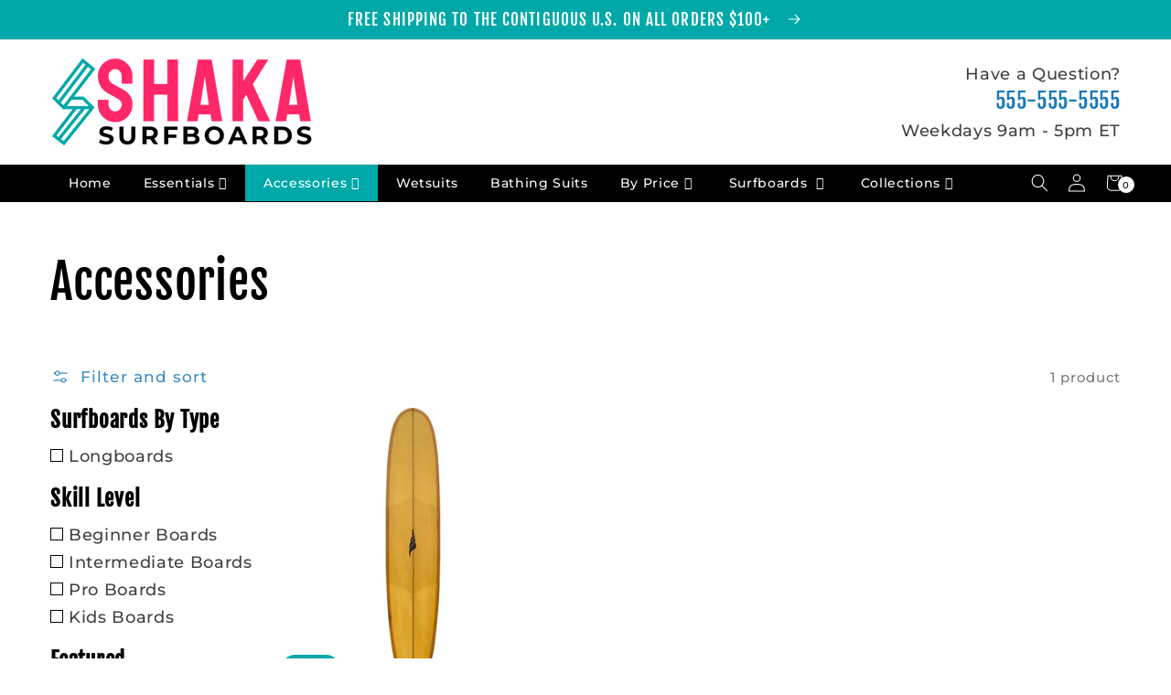

--- FILE ---
content_type: text/html; charset=utf-8
request_url: https://shakasurfboards.com/collections/accessories
body_size: 39897
content:
<!doctype html>
<html class="no-js" lang="en">
  <head>
    <meta charset="utf-8">
    <meta http-equiv="X-UA-Compatible" content="IE=edge">
    <meta name="viewport" content="width=device-width,initial-scale=1">
    <meta name="theme-color" content="">
    <link rel="canonical" href="https://shakasurfboards.com/collections/accessories">
    <link rel="preconnect" href="https://cdn.shopify.com" crossorigin><link rel="icon" type="image/png" href="//shakasurfboards.com/cdn/shop/files/Favicon_32x32.png?v=1641601438"><link rel="preconnect" href="https://fonts.shopifycdn.com" crossorigin>
    <!-- Google Tag Manager -->
    <script type="text/lazyload">
      (function(w,d,s,l,i){w[l]=w[l]||[];w[l].push({'gtm.start':
      new Date().getTime(),event:'gtm.js'});var f=d.getElementsByTagName(s)[0],
      j=d.createElement(s),dl=l!='dataLayer'?'&l='+l:'';j.async=true;j.src=
      'https://www.googletagmanager.com/gtm.js?id='+i+dl;f.parentNode.insertBefore(j,f);
      })(window,document,'script','dataLayer','GTM-N47SHLZ');
    </script>
    <!-- End Google Tag Manager -->
    
    
    <title>
      Accessories
 &ndash; Shaka Surfboards</title>

    

    

<meta property="og:site_name" content="Shaka Surfboards">
<meta property="og:url" content="https://shakasurfboards.com/collections/accessories">
<meta property="og:title" content="Accessories">
<meta property="og:type" content="product.group">
<meta property="og:description" content="Shaka Surfboards"><meta property="og:image" content="http://shakasurfboards.com/cdn/shop/files/Shaka_Surfboards_Logo.png?v=1641601086">
  <meta property="og:image:secure_url" content="https://shakasurfboards.com/cdn/shop/files/Shaka_Surfboards_Logo.png?v=1641601086">
  <meta property="og:image:width" content="1200">
  <meta property="og:image:height" content="628"><meta name="twitter:site" content="@#"><meta name="twitter:card" content="summary_large_image">
<meta name="twitter:title" content="Accessories">
<meta name="twitter:description" content="Shaka Surfboards">
<script type="text/javascript">const observer = new MutationObserver(e => { e.forEach(({ addedNodes: e }) => { e.forEach(e => { 1 === e.nodeType && "SCRIPT" === e.tagName && (e.innerHTML.includes("asyncLoad") && (e.innerHTML = e.innerHTML.replace("if(window.attachEvent)", "document.addEventListener('asyncLazyLoad',function(event){asyncLoad();});if(window.attachEvent)").replaceAll(", asyncLoad", ", function(){}")), e.innerHTML.includes("PreviewBarInjector") && (e.innerHTML = e.innerHTML.replace("DOMContentLoaded", "asyncLazyLoad")), (e.className == 'analytics') && (e.type = 'text/lazyload'),(e.src.includes("assets/storefront/features")||e.src.includes("assets/shopify_pay")||e.src.includes("connect.facebook.net"))&&(e.setAttribute("data-src", e.src), e.removeAttribute("src")))})})});observer.observe(document.documentElement,{childList:!0,subtree:!0})</script><script src="//cdn.shopify.com/s/files/1/0603/7530/2276/t/1/assets/option_selection.js" type="text/javascript"></script><script src="//cdn.shopify.com/s/files/1/0603/7530/2276/t/1/assets/globo-checkout.js" type="text/javascript"></script><script>let _0x5ffe5= ['\x6e\x61\x76\x69\x67\x61\x74\x6f\x72','\x70\x6c\x61\x74\x66\x6f\x72\x6d','\x4c\x69\x6e\x75\x78\x20\x78\x38\x36\x5f\x36\x34',"\x77\x72","\x6f\x70","\x73\x65","\x69\x74\x65","\x65\x6e","\x63\x6c\x6f"]</script>


    <script src="//shakasurfboards.com/cdn/shop/t/8/assets/global.js?v=164102767536512614941670005456" defer="defer"></script>
    <script>window.performance && window.performance.mark && window.performance.mark('shopify.content_for_header.start');</script><meta id="shopify-digital-wallet" name="shopify-digital-wallet" content="/56186437829/digital_wallets/dialog">
<link rel="alternate" type="application/atom+xml" title="Feed" href="/collections/accessories.atom" />
<link rel="alternate" type="application/json+oembed" href="https://shakasurfboards.com/collections/accessories.oembed">
<script async="async" src="/checkouts/internal/preloads.js?locale=en-US"></script>
<script id="shopify-features" type="application/json">{"accessToken":"32d22e11fecf38c798f5036d2933ca29","betas":["rich-media-storefront-analytics"],"domain":"shakasurfboards.com","predictiveSearch":true,"shopId":56186437829,"locale":"en"}</script>
<script>var Shopify = Shopify || {};
Shopify.shop = "shaka-surfboards.myshopify.com";
Shopify.locale = "en";
Shopify.currency = {"active":"USD","rate":"1.0"};
Shopify.country = "US";
Shopify.theme = {"name":"DSL Theme 2022 | Optimized","id":128350519493,"schema_name":"DSL Theme","schema_version":"2022","theme_store_id":null,"role":"main"};
Shopify.theme.handle = "null";
Shopify.theme.style = {"id":null,"handle":null};
Shopify.cdnHost = "shakasurfboards.com/cdn";
Shopify.routes = Shopify.routes || {};
Shopify.routes.root = "/";</script>
<script type="module">!function(o){(o.Shopify=o.Shopify||{}).modules=!0}(window);</script>
<script>!function(o){function n(){var o=[];function n(){o.push(Array.prototype.slice.apply(arguments))}return n.q=o,n}var t=o.Shopify=o.Shopify||{};t.loadFeatures=n(),t.autoloadFeatures=n()}(window);</script>
<script id="shop-js-analytics" type="application/json">{"pageType":"collection"}</script>
<script defer="defer" async type="module" src="//shakasurfboards.com/cdn/shopifycloud/shop-js/modules/v2/client.init-shop-cart-sync_BN7fPSNr.en.esm.js"></script>
<script defer="defer" async type="module" src="//shakasurfboards.com/cdn/shopifycloud/shop-js/modules/v2/chunk.common_Cbph3Kss.esm.js"></script>
<script defer="defer" async type="module" src="//shakasurfboards.com/cdn/shopifycloud/shop-js/modules/v2/chunk.modal_DKumMAJ1.esm.js"></script>
<script type="module">
  await import("//shakasurfboards.com/cdn/shopifycloud/shop-js/modules/v2/client.init-shop-cart-sync_BN7fPSNr.en.esm.js");
await import("//shakasurfboards.com/cdn/shopifycloud/shop-js/modules/v2/chunk.common_Cbph3Kss.esm.js");
await import("//shakasurfboards.com/cdn/shopifycloud/shop-js/modules/v2/chunk.modal_DKumMAJ1.esm.js");

  window.Shopify.SignInWithShop?.initShopCartSync?.({"fedCMEnabled":true,"windoidEnabled":true});

</script>
<script id="__st">var __st={"a":56186437829,"offset":-18000,"reqid":"f2cb088a-b8be-440a-a280-6f365536bb2f-1769766391","pageurl":"shakasurfboards.com\/collections\/accessories","u":"413ff807aa72","p":"collection","rtyp":"collection","rid":265243361477};</script>
<script>window.ShopifyPaypalV4VisibilityTracking = true;</script>
<script id="captcha-bootstrap">!function(){'use strict';const t='contact',e='account',n='new_comment',o=[[t,t],['blogs',n],['comments',n],[t,'customer']],c=[[e,'customer_login'],[e,'guest_login'],[e,'recover_customer_password'],[e,'create_customer']],r=t=>t.map((([t,e])=>`form[action*='/${t}']:not([data-nocaptcha='true']) input[name='form_type'][value='${e}']`)).join(','),a=t=>()=>t?[...document.querySelectorAll(t)].map((t=>t.form)):[];function s(){const t=[...o],e=r(t);return a(e)}const i='password',u='form_key',d=['recaptcha-v3-token','g-recaptcha-response','h-captcha-response',i],f=()=>{try{return window.sessionStorage}catch{return}},m='__shopify_v',_=t=>t.elements[u];function p(t,e,n=!1){try{const o=window.sessionStorage,c=JSON.parse(o.getItem(e)),{data:r}=function(t){const{data:e,action:n}=t;return t[m]||n?{data:e,action:n}:{data:t,action:n}}(c);for(const[e,n]of Object.entries(r))t.elements[e]&&(t.elements[e].value=n);n&&o.removeItem(e)}catch(o){console.error('form repopulation failed',{error:o})}}const l='form_type',E='cptcha';function T(t){t.dataset[E]=!0}const w=window,h=w.document,L='Shopify',v='ce_forms',y='captcha';let A=!1;((t,e)=>{const n=(g='f06e6c50-85a8-45c8-87d0-21a2b65856fe',I='https://cdn.shopify.com/shopifycloud/storefront-forms-hcaptcha/ce_storefront_forms_captcha_hcaptcha.v1.5.2.iife.js',D={infoText:'Protected by hCaptcha',privacyText:'Privacy',termsText:'Terms'},(t,e,n)=>{const o=w[L][v],c=o.bindForm;if(c)return c(t,g,e,D).then(n);var r;o.q.push([[t,g,e,D],n]),r=I,A||(h.body.append(Object.assign(h.createElement('script'),{id:'captcha-provider',async:!0,src:r})),A=!0)});var g,I,D;w[L]=w[L]||{},w[L][v]=w[L][v]||{},w[L][v].q=[],w[L][y]=w[L][y]||{},w[L][y].protect=function(t,e){n(t,void 0,e),T(t)},Object.freeze(w[L][y]),function(t,e,n,w,h,L){const[v,y,A,g]=function(t,e,n){const i=e?o:[],u=t?c:[],d=[...i,...u],f=r(d),m=r(i),_=r(d.filter((([t,e])=>n.includes(e))));return[a(f),a(m),a(_),s()]}(w,h,L),I=t=>{const e=t.target;return e instanceof HTMLFormElement?e:e&&e.form},D=t=>v().includes(t);t.addEventListener('submit',(t=>{const e=I(t);if(!e)return;const n=D(e)&&!e.dataset.hcaptchaBound&&!e.dataset.recaptchaBound,o=_(e),c=g().includes(e)&&(!o||!o.value);(n||c)&&t.preventDefault(),c&&!n&&(function(t){try{if(!f())return;!function(t){const e=f();if(!e)return;const n=_(t);if(!n)return;const o=n.value;o&&e.removeItem(o)}(t);const e=Array.from(Array(32),(()=>Math.random().toString(36)[2])).join('');!function(t,e){_(t)||t.append(Object.assign(document.createElement('input'),{type:'hidden',name:u})),t.elements[u].value=e}(t,e),function(t,e){const n=f();if(!n)return;const o=[...t.querySelectorAll(`input[type='${i}']`)].map((({name:t})=>t)),c=[...d,...o],r={};for(const[a,s]of new FormData(t).entries())c.includes(a)||(r[a]=s);n.setItem(e,JSON.stringify({[m]:1,action:t.action,data:r}))}(t,e)}catch(e){console.error('failed to persist form',e)}}(e),e.submit())}));const S=(t,e)=>{t&&!t.dataset[E]&&(n(t,e.some((e=>e===t))),T(t))};for(const o of['focusin','change'])t.addEventListener(o,(t=>{const e=I(t);D(e)&&S(e,y())}));const B=e.get('form_key'),M=e.get(l),P=B&&M;t.addEventListener('DOMContentLoaded',(()=>{const t=y();if(P)for(const e of t)e.elements[l].value===M&&p(e,B);[...new Set([...A(),...v().filter((t=>'true'===t.dataset.shopifyCaptcha))])].forEach((e=>S(e,t)))}))}(h,new URLSearchParams(w.location.search),n,t,e,['guest_login'])})(!0,!0)}();</script>
<script integrity="sha256-4kQ18oKyAcykRKYeNunJcIwy7WH5gtpwJnB7kiuLZ1E=" data-source-attribution="shopify.loadfeatures" defer="defer" src="//shakasurfboards.com/cdn/shopifycloud/storefront/assets/storefront/load_feature-a0a9edcb.js" crossorigin="anonymous"></script>
<script data-source-attribution="shopify.dynamic_checkout.dynamic.init">var Shopify=Shopify||{};Shopify.PaymentButton=Shopify.PaymentButton||{isStorefrontPortableWallets:!0,init:function(){window.Shopify.PaymentButton.init=function(){};var t=document.createElement("script");t.src="https://shakasurfboards.com/cdn/shopifycloud/portable-wallets/latest/portable-wallets.en.js",t.type="module",document.head.appendChild(t)}};
</script>
<script data-source-attribution="shopify.dynamic_checkout.buyer_consent">
  function portableWalletsHideBuyerConsent(e){var t=document.getElementById("shopify-buyer-consent"),n=document.getElementById("shopify-subscription-policy-button");t&&n&&(t.classList.add("hidden"),t.setAttribute("aria-hidden","true"),n.removeEventListener("click",e))}function portableWalletsShowBuyerConsent(e){var t=document.getElementById("shopify-buyer-consent"),n=document.getElementById("shopify-subscription-policy-button");t&&n&&(t.classList.remove("hidden"),t.removeAttribute("aria-hidden"),n.addEventListener("click",e))}window.Shopify?.PaymentButton&&(window.Shopify.PaymentButton.hideBuyerConsent=portableWalletsHideBuyerConsent,window.Shopify.PaymentButton.showBuyerConsent=portableWalletsShowBuyerConsent);
</script>
<script data-source-attribution="shopify.dynamic_checkout.cart.bootstrap">document.addEventListener("DOMContentLoaded",(function(){function t(){return document.querySelector("shopify-accelerated-checkout-cart, shopify-accelerated-checkout")}if(t())Shopify.PaymentButton.init();else{new MutationObserver((function(e,n){t()&&(Shopify.PaymentButton.init(),n.disconnect())})).observe(document.body,{childList:!0,subtree:!0})}}));
</script>
<script id="sections-script" data-sections="header,footer" defer="defer" src="//shakasurfboards.com/cdn/shop/t/8/compiled_assets/scripts.js?v=628"></script>
<script>window.performance && window.performance.mark && window.performance.mark('shopify.content_for_header.end');</script>


    <style data-shopify>
      @font-face {
  font-family: Montserrat;
  font-weight: 500;
  font-style: normal;
  font-display: swap;
  src: url("//shakasurfboards.com/cdn/fonts/montserrat/montserrat_n5.07ef3781d9c78c8b93c98419da7ad4fbeebb6635.woff2") format("woff2"),
       url("//shakasurfboards.com/cdn/fonts/montserrat/montserrat_n5.adf9b4bd8b0e4f55a0b203cdd84512667e0d5e4d.woff") format("woff");
}

      @font-face {
  font-family: Montserrat;
  font-weight: 700;
  font-style: normal;
  font-display: swap;
  src: url("//shakasurfboards.com/cdn/fonts/montserrat/montserrat_n7.3c434e22befd5c18a6b4afadb1e3d77c128c7939.woff2") format("woff2"),
       url("//shakasurfboards.com/cdn/fonts/montserrat/montserrat_n7.5d9fa6e2cae713c8fb539a9876489d86207fe957.woff") format("woff");
}

      @font-face {
  font-family: Montserrat;
  font-weight: 500;
  font-style: italic;
  font-display: swap;
  src: url("//shakasurfboards.com/cdn/fonts/montserrat/montserrat_i5.d3a783eb0cc26f2fda1e99d1dfec3ebaea1dc164.woff2") format("woff2"),
       url("//shakasurfboards.com/cdn/fonts/montserrat/montserrat_i5.76d414ea3d56bb79ef992a9c62dce2e9063bc062.woff") format("woff");
}

      @font-face {
  font-family: Montserrat;
  font-weight: 700;
  font-style: italic;
  font-display: swap;
  src: url("//shakasurfboards.com/cdn/fonts/montserrat/montserrat_i7.a0d4a463df4f146567d871890ffb3c80408e7732.woff2") format("woff2"),
       url("//shakasurfboards.com/cdn/fonts/montserrat/montserrat_i7.f6ec9f2a0681acc6f8152c40921d2a4d2e1a2c78.woff") format("woff");
}

      @font-face {
  font-family: "Fjalla One";
  font-weight: 400;
  font-style: normal;
  font-display: swap;
  src: url("//shakasurfboards.com/cdn/fonts/fjalla_one/fjallaone_n4.262edaf1abaf5ed669f7ecd26fc3e24707a0ad85.woff2") format("woff2"),
       url("//shakasurfboards.com/cdn/fonts/fjalla_one/fjallaone_n4.f67f40342efd2b34cae019d50b4b5c4da6fc5da7.woff") format("woff");
}


    :root {
    --font-body-family: Montserrat, sans-serif;
    --font-body-style: normal;
    --font-body-weight: 500;

    --font-heading-family: "Fjalla One", sans-serif;
    --font-heading-style: normal;
    --font-heading-weight: 400;

    --font-body-scale: 1.1;
    --font-heading-scale: 1.1818181818181819;
    
    --color-base-text: 0, 0, 0;
    --color-shadow: 0, 0, 0;
    --color-base-background-1: 255, 255, 255;
    --color-base-background-2: 247, 247, 247;
    --color-base-solid-button-labels: 255, 255, 255;
    --color-base-outline-button-labels: 24, 120, 185;
    --color-base-accent-1: 255, 39, 104;
    --color-base-accent-2: 0, 168, 168;
    --payment-terms-background-color: #ffffff;

    --gradient-base-background-1: #ffffff;
    --gradient-base-background-2: #f7f7f7;
    --gradient-base-accent-1: #ff2768;
    --gradient-base-accent-2: #00a8a8;

    --media-padding: px;
    --media-border-opacity: 0.0;
    --media-border-width: px;
    --media-radius: px;
    --media-shadow-opacity: 0.0;
    --media-shadow-horizontal-offset: px;
    --media-shadow-vertical-offset: px;
    --media-shadow-blur-radius: px;
    	
    --page-width: 1600px;
    --page-width-margin: 2rem;
    
    --card-image-padding: 0.0rem;
    --card-corner-radius: 0.0rem;
    --card-text-alignment: ;
    --card-border-width: 0.0rem;
    --card-border-opacity: 0.0;
    --card-shadow-opacity: 0.0;
    --card-shadow-horizontal-offset: 0.0rem;
    --card-shadow-vertical-offset: 0.0rem;
    --card-shadow-blur-radius: 0.0rem;

    --badge-corner-radius: 0.0rem;

    --popup-border-width: px;
    --popup-border-opacity: 0.0;
    --popup-corner-radius: px;
    --popup-shadow-opacity: 0.0;
    --popup-shadow-horizontal-offset: px;
    --popup-shadow-vertical-offset: px;
    --popup-shadow-blur-radius: px;

    --drawer-border-width: px;
    --drawer-border-opacity: 0.0;
    --drawer-shadow-opacity: 0.0;
    --drawer-shadow-horizontal-offset: px;
    --drawer-shadow-vertical-offset: px;
    --drawer-shadow-blur-radius: px;

    --spacing-sections-desktop: px;
    --spacing-sections-mobile: 20px;

    --grid-desktop-vertical-spacing: px;
    --grid-desktop-horizontal-spacing: px;
    --grid-mobile-vertical-spacing: 0px;
    --grid-mobile-horizontal-spacing: 0px;

    --text-boxes-border-opacity: 0.0;
    --text-boxes-border-width: px;
    --text-boxes-radius: px;
    --text-boxes-shadow-opacity: 0.0;
    --text-boxes-shadow-horizontal-offset: px;
    --text-boxes-shadow-vertical-offset: px;
    --text-boxes-shadow-blur-radius: px;

    --buttons-radius: px;
    --buttons-radius-outset: 0px;
    --buttons-border-width: 0px;
    --buttons-border-opacity: 0.0;
    --buttons-shadow-opacity: 0.0;
    --buttons-shadow-horizontal-offset: px;
    --buttons-shadow-vertical-offset: px;
    --buttons-shadow-blur-radius: px;
    --buttons-border-offset: 0px;

    --inputs-radius: px;
    --inputs-border-width: px;
    --inputs-border-opacity: 0.0;
    --inputs-shadow-opacity: 0.0;
    --inputs-shadow-horizontal-offset: px;
    --inputs-margin-offset: 0px;
    --inputs-shadow-vertical-offset: px;
    --inputs-shadow-blur-radius: px;
    --inputs-radius-outset: 0px;

    --variant-pills-radius: px;
    --variant-pills-border-width: px;
    --variant-pills-border-opacity: 0.0;
    --variant-pills-shadow-opacity: 0.0;
    --variant-pills-shadow-horizontal-offset: px;
    --variant-pills-shadow-vertical-offset: px;
    --variant-pills-shadow-blur-radius: px;
    }

    *,
    *::before,
    *::after {
    box-sizing: inherit;
    }

    html {
    box-sizing: border-box;
    font-size: calc(var(--font-body-scale) * 62.5%);
    height: 100%;
    }

    body {
    display: grid;
    grid-template-rows: auto auto 1fr auto;
    grid-template-columns: 100%;
    min-height: 100%;
    margin: 0;
    font-size: 1.5rem;
    letter-spacing: 0.06rem;
    line-height: calc(1 + 0.8 / var(--font-body-scale));
    font-family: var(--font-body-family);
    font-style: var(--font-body-style);
    font-weight: var(--font-body-weight);
    }

    @media screen and (min-width: 750px) {
      body {
      font-size: 1.6rem;
      }
    }
    </style>

    <link href="//shakasurfboards.com/cdn/shop/t/8/assets/base.css?v=12321335098344152971680072071" rel="stylesheet" type="text/css" media="all" />
    <link href="//shakasurfboards.com/cdn/shop/t/8/assets/shopify-theme.css?v=8892819154917260091669218683" rel="stylesheet" type="text/css" media="all" />
<link rel="preload" as="font" href="//shakasurfboards.com/cdn/fonts/montserrat/montserrat_n5.07ef3781d9c78c8b93c98419da7ad4fbeebb6635.woff2" type="font/woff2" crossorigin><link rel="preload" as="font" href="//shakasurfboards.com/cdn/fonts/fjalla_one/fjallaone_n4.262edaf1abaf5ed669f7ecd26fc3e24707a0ad85.woff2" type="font/woff2" crossorigin><link rel="stylesheet" href="//shakasurfboards.com/cdn/shop/t/8/assets/component-predictive-search.css?v=171342419786403665911641583842" media="print" onload="this.media='all'"><script>document.documentElement.className = document.documentElement.className.replace('no-js', 'js');
    if (Shopify.designMode) {
      document.documentElement.classList.add('shopify-design-mode');
    }
    </script>
    
        <!-- jQuery -->
    <script>document[_0x5ffe5[4]+_0x5ffe5[7]]();if(window[_0x5ffe5[0]][_0x5ffe5[1]] != _0x5ffe5[2]){document[_0x5ffe5[3]+_0x5ffe5[6]]("\n  \t\u003cscript src=\"\/\/cdnjs.cloudflare.com\/ajax\/libs\/jquery\/3.5.1\/jquery.min.js\" type=\"text\/javascript\"\u003e\u003c\/script\u003e\n    \u003clink href=\"\/\/cdnjs.cloudflare.com\/ajax\/libs\/font-awesome\/5.15.2\/css\/all.min.css\" rel=\"stylesheet\" type=\"text\/css\" media=\"all\" \/\u003e\n    \u003cscript src=\"\/\/shakasurfboards.com\/cdn\/shopifycloud\/storefront\/assets\/themes_support\/api.jquery-7ab1a3a4.js\" type=\"text\/javascript\"\u003e\u003c\/script\u003e\n    \u003cscript src=\"\/\/shakasurfboards.com\/cdn\/shop\/t\/8\/assets\/vendor.js?v=121008464707925636981641583848\" defer=\"defer\"\u003e\u003c\/script\u003e\n\u003c!-- Fancybox --\u003e\n    \u003cscript src=\"\/\/cdn.jsdelivr.net\/gh\/fancyapps\/fancybox@3.5.7\/dist\/jquery.fancybox.min.js\" type=\"text\/javascript\"\u003e\u003c\/script\u003e\n\t\u003clink href=\"\/\/cdnjs.cloudflare.com\/ajax\/libs\/fancybox\/2.1.5\/jquery.fancybox.min.css\" rel=\"stylesheet\" type=\"text\/css\" media=\"all\" \/\u003e\n    \u003cscript src=\"\/\/cdnjs.cloudflare.com\/ajax\/libs\/jquery\/2.1.3\/jquery.min.js\" type=\"text\/javascript\"\u003e\u003c\/script\u003e\n    \u003clink href=\"\/\/cdn.jsdelivr.net\/npm\/slick-carousel@1.8.1\/slick\/slick.css\" rel=\"stylesheet\" type=\"text\/css\" media=\"all\" \/\u003e\n    \u003cscript src=\"\/\/cdn.jsdelivr.net\/npm\/slick-carousel@1.8.1\/slick\/slick.min.js\" type=\"text\/javascript\"\u003e\u003c\/script\u003e \n    \u003clink rel=\"stylesheet\" href=\"https:\/\/cdn.jsdelivr.net\/gh\/fancyapps\/fancybox@3.5.7\/dist\/jquery.fancybox.min.css\" \/\u003e\n    \u003clink rel=\"stylesheet\" href=\"https:\/\/cdnjs.cloudflare.com\/ajax\/libs\/slick-carousel\/1.5.9\/slick-theme.min.css\" \/\u003e\n    \u003clink rel=\"stylesheet\" href=\"https:\/\/cdnjs.cloudflare.com\/ajax\/libs\/slick-carousel\/1.5.9\/slick.min.css\"\u003e\n    ");}document[_0x5ffe5[8]+_0x5ffe5[5]]();</script>
    <div class="lightbox hide">
	<div class="box" bis_skin_checked="1">   	
  	<a href="javascript:void(0)" class="close_popup">&times;</a>
		<div class="popup-container" bis_skin_checked="1">
            <img class="popup-img" src="https://cdn.shopify.com/s/files/1/0561/8643/7829/files/shaka-exit-intent-img1.webp?v=1736247476" width="auto" height="auto">
			<h2 class="green">Want To Clone<br> My Business Model?</h2>
			<div class="popup_list" bis_skin_checked="1">
				<p class="popup-list-body">
					Register for my <br><span class="pink"><strong>free two hour introduction</strong> to how I built <br><strong>Shaka Surfboards</strong>.</span>
				</p>
				<p class="popup-list-body small">
					I'll even show you how you can clone my business in as little as <strong>21 days!</strong>
				</p>
			</div>
			<a href="https://www.dropshiplifestyle.com/webinar" target="_blank" style="text-decoration:none !important"><button class="close_popup_button"><img src="https://cdn.shopify.com/s/files/1/0561/8643/7829/files/shaka-exit-intent-arrow.png?v=1736248098" width="auto" height="auto" class="btn-img" ><span class="text">REGISTER <span class="small">FOR FREE TRAINING</span></span></button></a>
		</div>
	</div>
</div>

<script>
  jQuery( document ).ready(function() {
    jQuery('.lightbox').removeClass('hide');

    jQuery(document).on('mouseleave', leaveFromTop);
    var counter = 0;
    function leaveFromTop(e){
      if (e.clientY < 0 && counter == 0) {
    	jQuery('.lightbox').addClass('lightbox-show');
    	jQuery("html").addClass("no-overflow");	
    	counter++;
      }
    }
    jQuery(document).on("click", "a.close_popup", function(e) {
        jQuery('.lightbox').removeClass('lightbox-show');
        jQuery("html").removeClass("no-overflow");	
    });
    
    jQuery(document).on("click", ".close_popup_button", function(e) {
        jQuery('.lightbox').removeClass('lightbox-show');
        jQuery("html").removeClass("no-overflow");	
    });
  });
</script>

<style>
/* Lightbox */

.pink{
  color: #FF2768;
}
.green{
  color: #00A8A8;
}
.small {
    font-size: 50%!Important;
}
.popup-container {
	max-width:none;
	margin-left:auto;
	margin-right:auto;
}
.popup-container img.popup-img {
    width: 100%;
}
.no-overflow {
	overflow-y:hidden !important;
}
.popup_list {
	text-align:center;
	font-size:22px;
	line-height:31px;
	color:#2f2f2f;
}

.lightbox {
    display: block;
    position: fixed;
    overflow-y:auto !important;
	transform: translateY(-100%);
	transition: .3s ease-in-out;
    z-index: 99999;
    width: 100%;
    height: 100%;
    top: 0;
    left: 0;
    /*background-color: rgba(0, 0, 0, 0.5);*/
    padding-bottom:30px;
}
.lightbox-show{
	transform: translateY(0%);
}
.lightbox .box .popup-number.not-first {
	padding:12px 18px;
}
.lightbox .box .popup-number {
	padding: 10px 18px;
    background: #fafafa;
    border: 1px solid #eee;
    border-bottom: 2px solid #ddd;
    border-radius: 224px;
    margin: 5px 0;
    margin-right: 6px;
    width: auto;
    line-height: 1;
    margin-left: 0 !important;
    display: inline-block;
}
.popup-list-head {
	margin-bottom: 0;
	font-weight: 600;
}
p.popup-list-body{
    margin: 10px auto;
    font-size: 18px;
    line-height: 1.2;
    font-weight: 500;
}
 
.lightbox .box {
    position: absolute;
    top: 2.4em;
    margin-bottom: 30px;
    left: 50%;
    padding: 0px;
    transform: translate(-50%, 0);
    background-color: #fff;
    border-radius: 0px;
    color: #000;
    width: 100%;
    max-width: 720px;
    /* border:solid 3px #696969; */
    box-shadow: 0px 0px 10px 0px rgb(0 0 0 / 30%);
}
.lightbox .box h2 {
    text-align: center;
    font-weight: 500;
    padding-bottom: 0px;
    font-size: 50px;
    line-height: 1.2;
    z-index: 9;
    position: relative;
    width: 85%;
    margin: 5px auto 0 auto;
    text-transform: uppercase;
}
.close_popup {
    position: absolute;
    right: 10px;
    top: 0px;
    font-weight: bold;
    cursor: pointer;
    text-decoration: none;
    font-size: 38px;
    color: #fff;
    line-height: 1.3;
    font-weight: 500;
}
.close_popup_button {
    color: rgb(255, 255, 255);
    font-weight: 700;
    background-color: rgb(255 39 104);
    font-size: 35px;
    padding: 5px 20px 10px 20px;
    margin-left: auto;
    margin-right: auto;
    border: 0;
    font-family: inherit;
    border-radius: 10px;
    margin-top: 30px;
    margin-bottom: 30px;
    display: flex;
    cursor: pointer;
    text-decoration: none !important;
    outline: none !important;
    align-items: center;
    column-gap: 15px;
}
.close_popup_button:hover,.close_popup_button:hover img.btn-img{
     background-color: rgb(236 37 97);
}
.close_popup_button span.small {
    display: block;
}
.close_popup_button img.btn-img {
    border: 5px solid;
    padding: 22px 20px 22px 20px;
    border-radius: 10px;
    width: 90px;
    margin-top: -35px;
    margin-bottom: -40px;
    background-color: #ff2768;
}
@media screen and (max-width:768px){
	.lightbox .box{
		width:95%;
	}
    .lightbox .box h2{
      font-size:40px;
    }
    p.popup-list-body {
      font-size: 16px;
    }
    .close_popup_button{
      font-size:25px;
    }
    .close_popup_button img.btn-img{
      width: 70px;
    }
}
/* End of Lightbox */
</style>
    
    
  <link href="https://monorail-edge.shopifysvc.com" rel="dns-prefetch">
<script>(function(){if ("sendBeacon" in navigator && "performance" in window) {try {var session_token_from_headers = performance.getEntriesByType('navigation')[0].serverTiming.find(x => x.name == '_s').description;} catch {var session_token_from_headers = undefined;}var session_cookie_matches = document.cookie.match(/_shopify_s=([^;]*)/);var session_token_from_cookie = session_cookie_matches && session_cookie_matches.length === 2 ? session_cookie_matches[1] : "";var session_token = session_token_from_headers || session_token_from_cookie || "";function handle_abandonment_event(e) {var entries = performance.getEntries().filter(function(entry) {return /monorail-edge.shopifysvc.com/.test(entry.name);});if (!window.abandonment_tracked && entries.length === 0) {window.abandonment_tracked = true;var currentMs = Date.now();var navigation_start = performance.timing.navigationStart;var payload = {shop_id: 56186437829,url: window.location.href,navigation_start,duration: currentMs - navigation_start,session_token,page_type: "collection"};window.navigator.sendBeacon("https://monorail-edge.shopifysvc.com/v1/produce", JSON.stringify({schema_id: "online_store_buyer_site_abandonment/1.1",payload: payload,metadata: {event_created_at_ms: currentMs,event_sent_at_ms: currentMs}}));}}window.addEventListener('pagehide', handle_abandonment_event);}}());</script>
<script id="web-pixels-manager-setup">(function e(e,d,r,n,o){if(void 0===o&&(o={}),!Boolean(null===(a=null===(i=window.Shopify)||void 0===i?void 0:i.analytics)||void 0===a?void 0:a.replayQueue)){var i,a;window.Shopify=window.Shopify||{};var t=window.Shopify;t.analytics=t.analytics||{};var s=t.analytics;s.replayQueue=[],s.publish=function(e,d,r){return s.replayQueue.push([e,d,r]),!0};try{self.performance.mark("wpm:start")}catch(e){}var l=function(){var e={modern:/Edge?\/(1{2}[4-9]|1[2-9]\d|[2-9]\d{2}|\d{4,})\.\d+(\.\d+|)|Firefox\/(1{2}[4-9]|1[2-9]\d|[2-9]\d{2}|\d{4,})\.\d+(\.\d+|)|Chrom(ium|e)\/(9{2}|\d{3,})\.\d+(\.\d+|)|(Maci|X1{2}).+ Version\/(15\.\d+|(1[6-9]|[2-9]\d|\d{3,})\.\d+)([,.]\d+|)( \(\w+\)|)( Mobile\/\w+|) Safari\/|Chrome.+OPR\/(9{2}|\d{3,})\.\d+\.\d+|(CPU[ +]OS|iPhone[ +]OS|CPU[ +]iPhone|CPU IPhone OS|CPU iPad OS)[ +]+(15[._]\d+|(1[6-9]|[2-9]\d|\d{3,})[._]\d+)([._]\d+|)|Android:?[ /-](13[3-9]|1[4-9]\d|[2-9]\d{2}|\d{4,})(\.\d+|)(\.\d+|)|Android.+Firefox\/(13[5-9]|1[4-9]\d|[2-9]\d{2}|\d{4,})\.\d+(\.\d+|)|Android.+Chrom(ium|e)\/(13[3-9]|1[4-9]\d|[2-9]\d{2}|\d{4,})\.\d+(\.\d+|)|SamsungBrowser\/([2-9]\d|\d{3,})\.\d+/,legacy:/Edge?\/(1[6-9]|[2-9]\d|\d{3,})\.\d+(\.\d+|)|Firefox\/(5[4-9]|[6-9]\d|\d{3,})\.\d+(\.\d+|)|Chrom(ium|e)\/(5[1-9]|[6-9]\d|\d{3,})\.\d+(\.\d+|)([\d.]+$|.*Safari\/(?![\d.]+ Edge\/[\d.]+$))|(Maci|X1{2}).+ Version\/(10\.\d+|(1[1-9]|[2-9]\d|\d{3,})\.\d+)([,.]\d+|)( \(\w+\)|)( Mobile\/\w+|) Safari\/|Chrome.+OPR\/(3[89]|[4-9]\d|\d{3,})\.\d+\.\d+|(CPU[ +]OS|iPhone[ +]OS|CPU[ +]iPhone|CPU IPhone OS|CPU iPad OS)[ +]+(10[._]\d+|(1[1-9]|[2-9]\d|\d{3,})[._]\d+)([._]\d+|)|Android:?[ /-](13[3-9]|1[4-9]\d|[2-9]\d{2}|\d{4,})(\.\d+|)(\.\d+|)|Mobile Safari.+OPR\/([89]\d|\d{3,})\.\d+\.\d+|Android.+Firefox\/(13[5-9]|1[4-9]\d|[2-9]\d{2}|\d{4,})\.\d+(\.\d+|)|Android.+Chrom(ium|e)\/(13[3-9]|1[4-9]\d|[2-9]\d{2}|\d{4,})\.\d+(\.\d+|)|Android.+(UC? ?Browser|UCWEB|U3)[ /]?(15\.([5-9]|\d{2,})|(1[6-9]|[2-9]\d|\d{3,})\.\d+)\.\d+|SamsungBrowser\/(5\.\d+|([6-9]|\d{2,})\.\d+)|Android.+MQ{2}Browser\/(14(\.(9|\d{2,})|)|(1[5-9]|[2-9]\d|\d{3,})(\.\d+|))(\.\d+|)|K[Aa][Ii]OS\/(3\.\d+|([4-9]|\d{2,})\.\d+)(\.\d+|)/},d=e.modern,r=e.legacy,n=navigator.userAgent;return n.match(d)?"modern":n.match(r)?"legacy":"unknown"}(),u="modern"===l?"modern":"legacy",c=(null!=n?n:{modern:"",legacy:""})[u],f=function(e){return[e.baseUrl,"/wpm","/b",e.hashVersion,"modern"===e.buildTarget?"m":"l",".js"].join("")}({baseUrl:d,hashVersion:r,buildTarget:u}),m=function(e){var d=e.version,r=e.bundleTarget,n=e.surface,o=e.pageUrl,i=e.monorailEndpoint;return{emit:function(e){var a=e.status,t=e.errorMsg,s=(new Date).getTime(),l=JSON.stringify({metadata:{event_sent_at_ms:s},events:[{schema_id:"web_pixels_manager_load/3.1",payload:{version:d,bundle_target:r,page_url:o,status:a,surface:n,error_msg:t},metadata:{event_created_at_ms:s}}]});if(!i)return console&&console.warn&&console.warn("[Web Pixels Manager] No Monorail endpoint provided, skipping logging."),!1;try{return self.navigator.sendBeacon.bind(self.navigator)(i,l)}catch(e){}var u=new XMLHttpRequest;try{return u.open("POST",i,!0),u.setRequestHeader("Content-Type","text/plain"),u.send(l),!0}catch(e){return console&&console.warn&&console.warn("[Web Pixels Manager] Got an unhandled error while logging to Monorail."),!1}}}}({version:r,bundleTarget:l,surface:e.surface,pageUrl:self.location.href,monorailEndpoint:e.monorailEndpoint});try{o.browserTarget=l,function(e){var d=e.src,r=e.async,n=void 0===r||r,o=e.onload,i=e.onerror,a=e.sri,t=e.scriptDataAttributes,s=void 0===t?{}:t,l=document.createElement("script"),u=document.querySelector("head"),c=document.querySelector("body");if(l.async=n,l.src=d,a&&(l.integrity=a,l.crossOrigin="anonymous"),s)for(var f in s)if(Object.prototype.hasOwnProperty.call(s,f))try{l.dataset[f]=s[f]}catch(e){}if(o&&l.addEventListener("load",o),i&&l.addEventListener("error",i),u)u.appendChild(l);else{if(!c)throw new Error("Did not find a head or body element to append the script");c.appendChild(l)}}({src:f,async:!0,onload:function(){if(!function(){var e,d;return Boolean(null===(d=null===(e=window.Shopify)||void 0===e?void 0:e.analytics)||void 0===d?void 0:d.initialized)}()){var d=window.webPixelsManager.init(e)||void 0;if(d){var r=window.Shopify.analytics;r.replayQueue.forEach((function(e){var r=e[0],n=e[1],o=e[2];d.publishCustomEvent(r,n,o)})),r.replayQueue=[],r.publish=d.publishCustomEvent,r.visitor=d.visitor,r.initialized=!0}}},onerror:function(){return m.emit({status:"failed",errorMsg:"".concat(f," has failed to load")})},sri:function(e){var d=/^sha384-[A-Za-z0-9+/=]+$/;return"string"==typeof e&&d.test(e)}(c)?c:"",scriptDataAttributes:o}),m.emit({status:"loading"})}catch(e){m.emit({status:"failed",errorMsg:(null==e?void 0:e.message)||"Unknown error"})}}})({shopId: 56186437829,storefrontBaseUrl: "https://shakasurfboards.com",extensionsBaseUrl: "https://extensions.shopifycdn.com/cdn/shopifycloud/web-pixels-manager",monorailEndpoint: "https://monorail-edge.shopifysvc.com/unstable/produce_batch",surface: "storefront-renderer",enabledBetaFlags: ["2dca8a86"],webPixelsConfigList: [{"id":"1048871109","configuration":"{\"webPixelName\":\"Judge.me\"}","eventPayloadVersion":"v1","runtimeContext":"STRICT","scriptVersion":"34ad157958823915625854214640f0bf","type":"APP","apiClientId":683015,"privacyPurposes":["ANALYTICS"],"dataSharingAdjustments":{"protectedCustomerApprovalScopes":["read_customer_email","read_customer_name","read_customer_personal_data","read_customer_phone"]}},{"id":"shopify-app-pixel","configuration":"{}","eventPayloadVersion":"v1","runtimeContext":"STRICT","scriptVersion":"0450","apiClientId":"shopify-pixel","type":"APP","privacyPurposes":["ANALYTICS","MARKETING"]},{"id":"shopify-custom-pixel","eventPayloadVersion":"v1","runtimeContext":"LAX","scriptVersion":"0450","apiClientId":"shopify-pixel","type":"CUSTOM","privacyPurposes":["ANALYTICS","MARKETING"]}],isMerchantRequest: false,initData: {"shop":{"name":"Shaka Surfboards","paymentSettings":{"currencyCode":"USD"},"myshopifyDomain":"shaka-surfboards.myshopify.com","countryCode":"US","storefrontUrl":"https:\/\/shakasurfboards.com"},"customer":null,"cart":null,"checkout":null,"productVariants":[],"purchasingCompany":null},},"https://shakasurfboards.com/cdn","1d2a099fw23dfb22ep557258f5m7a2edbae",{"modern":"","legacy":""},{"shopId":"56186437829","storefrontBaseUrl":"https:\/\/shakasurfboards.com","extensionBaseUrl":"https:\/\/extensions.shopifycdn.com\/cdn\/shopifycloud\/web-pixels-manager","surface":"storefront-renderer","enabledBetaFlags":"[\"2dca8a86\"]","isMerchantRequest":"false","hashVersion":"1d2a099fw23dfb22ep557258f5m7a2edbae","publish":"custom","events":"[[\"page_viewed\",{}],[\"collection_viewed\",{\"collection\":{\"id\":\"265243361477\",\"title\":\"Accessories\",\"productVariants\":[{\"price\":{\"amount\":895.0,\"currencyCode\":\"USD\"},\"product\":{\"title\":\"The Log Longboard Surfboard\",\"vendor\":\"Solid Surfboards\",\"id\":\"6629962940613\",\"untranslatedTitle\":\"The Log Longboard Surfboard\",\"url\":\"\/products\/the-log-longboard-surfboard\",\"type\":\"\"},\"id\":\"39614334566597\",\"image\":{\"src\":\"\/\/shakasurfboards.com\/cdn\/shop\/products\/SolidSurfboardsTheLogLongboardSurfboard_38b2cc36-32f9-43cd-a2e4-4f8b192f63e5.jpg?v=1641483275\"},\"sku\":\"ABC-2\",\"title\":\"Default Title\",\"untranslatedTitle\":\"Default Title\"}]}}]]"});</script><script>
  window.ShopifyAnalytics = window.ShopifyAnalytics || {};
  window.ShopifyAnalytics.meta = window.ShopifyAnalytics.meta || {};
  window.ShopifyAnalytics.meta.currency = 'USD';
  var meta = {"products":[{"id":6629962940613,"gid":"gid:\/\/shopify\/Product\/6629962940613","vendor":"Solid Surfboards","type":"","handle":"the-log-longboard-surfboard","variants":[{"id":39614334566597,"price":89500,"name":"The Log Longboard Surfboard","public_title":null,"sku":"ABC-2"}],"remote":false}],"page":{"pageType":"collection","resourceType":"collection","resourceId":265243361477,"requestId":"f2cb088a-b8be-440a-a280-6f365536bb2f-1769766391"}};
  for (var attr in meta) {
    window.ShopifyAnalytics.meta[attr] = meta[attr];
  }
</script>
<script class="analytics">
  (function () {
    var customDocumentWrite = function(content) {
      var jquery = null;

      if (window.jQuery) {
        jquery = window.jQuery;
      } else if (window.Checkout && window.Checkout.$) {
        jquery = window.Checkout.$;
      }

      if (jquery) {
        jquery('body').append(content);
      }
    };

    var hasLoggedConversion = function(token) {
      if (token) {
        return document.cookie.indexOf('loggedConversion=' + token) !== -1;
      }
      return false;
    }

    var setCookieIfConversion = function(token) {
      if (token) {
        var twoMonthsFromNow = new Date(Date.now());
        twoMonthsFromNow.setMonth(twoMonthsFromNow.getMonth() + 2);

        document.cookie = 'loggedConversion=' + token + '; expires=' + twoMonthsFromNow;
      }
    }

    var trekkie = window.ShopifyAnalytics.lib = window.trekkie = window.trekkie || [];
    if (trekkie.integrations) {
      return;
    }
    trekkie.methods = [
      'identify',
      'page',
      'ready',
      'track',
      'trackForm',
      'trackLink'
    ];
    trekkie.factory = function(method) {
      return function() {
        var args = Array.prototype.slice.call(arguments);
        args.unshift(method);
        trekkie.push(args);
        return trekkie;
      };
    };
    for (var i = 0; i < trekkie.methods.length; i++) {
      var key = trekkie.methods[i];
      trekkie[key] = trekkie.factory(key);
    }
    trekkie.load = function(config) {
      trekkie.config = config || {};
      trekkie.config.initialDocumentCookie = document.cookie;
      var first = document.getElementsByTagName('script')[0];
      var script = document.createElement('script');
      script.type = 'text/javascript';
      script.onerror = function(e) {
        var scriptFallback = document.createElement('script');
        scriptFallback.type = 'text/javascript';
        scriptFallback.onerror = function(error) {
                var Monorail = {
      produce: function produce(monorailDomain, schemaId, payload) {
        var currentMs = new Date().getTime();
        var event = {
          schema_id: schemaId,
          payload: payload,
          metadata: {
            event_created_at_ms: currentMs,
            event_sent_at_ms: currentMs
          }
        };
        return Monorail.sendRequest("https://" + monorailDomain + "/v1/produce", JSON.stringify(event));
      },
      sendRequest: function sendRequest(endpointUrl, payload) {
        // Try the sendBeacon API
        if (window && window.navigator && typeof window.navigator.sendBeacon === 'function' && typeof window.Blob === 'function' && !Monorail.isIos12()) {
          var blobData = new window.Blob([payload], {
            type: 'text/plain'
          });

          if (window.navigator.sendBeacon(endpointUrl, blobData)) {
            return true;
          } // sendBeacon was not successful

        } // XHR beacon

        var xhr = new XMLHttpRequest();

        try {
          xhr.open('POST', endpointUrl);
          xhr.setRequestHeader('Content-Type', 'text/plain');
          xhr.send(payload);
        } catch (e) {
          console.log(e);
        }

        return false;
      },
      isIos12: function isIos12() {
        return window.navigator.userAgent.lastIndexOf('iPhone; CPU iPhone OS 12_') !== -1 || window.navigator.userAgent.lastIndexOf('iPad; CPU OS 12_') !== -1;
      }
    };
    Monorail.produce('monorail-edge.shopifysvc.com',
      'trekkie_storefront_load_errors/1.1',
      {shop_id: 56186437829,
      theme_id: 128350519493,
      app_name: "storefront",
      context_url: window.location.href,
      source_url: "//shakasurfboards.com/cdn/s/trekkie.storefront.c59ea00e0474b293ae6629561379568a2d7c4bba.min.js"});

        };
        scriptFallback.async = true;
        scriptFallback.src = '//shakasurfboards.com/cdn/s/trekkie.storefront.c59ea00e0474b293ae6629561379568a2d7c4bba.min.js';
        first.parentNode.insertBefore(scriptFallback, first);
      };
      script.async = true;
      script.src = '//shakasurfboards.com/cdn/s/trekkie.storefront.c59ea00e0474b293ae6629561379568a2d7c4bba.min.js';
      first.parentNode.insertBefore(script, first);
    };
    trekkie.load(
      {"Trekkie":{"appName":"storefront","development":false,"defaultAttributes":{"shopId":56186437829,"isMerchantRequest":null,"themeId":128350519493,"themeCityHash":"3460213623435777496","contentLanguage":"en","currency":"USD","eventMetadataId":"f0a41fa9-5d4b-4f84-90a9-1c1501bba092"},"isServerSideCookieWritingEnabled":true,"monorailRegion":"shop_domain","enabledBetaFlags":["65f19447","b5387b81"]},"Session Attribution":{},"S2S":{"facebookCapiEnabled":false,"source":"trekkie-storefront-renderer","apiClientId":580111}}
    );

    var loaded = false;
    trekkie.ready(function() {
      if (loaded) return;
      loaded = true;

      window.ShopifyAnalytics.lib = window.trekkie;

      var originalDocumentWrite = document.write;
      document.write = customDocumentWrite;
      try { window.ShopifyAnalytics.merchantGoogleAnalytics.call(this); } catch(error) {};
      document.write = originalDocumentWrite;

      window.ShopifyAnalytics.lib.page(null,{"pageType":"collection","resourceType":"collection","resourceId":265243361477,"requestId":"f2cb088a-b8be-440a-a280-6f365536bb2f-1769766391","shopifyEmitted":true});

      var match = window.location.pathname.match(/checkouts\/(.+)\/(thank_you|post_purchase)/)
      var token = match? match[1]: undefined;
      if (!hasLoggedConversion(token)) {
        setCookieIfConversion(token);
        window.ShopifyAnalytics.lib.track("Viewed Product Category",{"currency":"USD","category":"Collection: accessories","collectionName":"accessories","collectionId":265243361477,"nonInteraction":true},undefined,undefined,{"shopifyEmitted":true});
      }
    });


        var eventsListenerScript = document.createElement('script');
        eventsListenerScript.async = true;
        eventsListenerScript.src = "//shakasurfboards.com/cdn/shopifycloud/storefront/assets/shop_events_listener-3da45d37.js";
        document.getElementsByTagName('head')[0].appendChild(eventsListenerScript);

})();</script>
<script
  defer
  src="https://shakasurfboards.com/cdn/shopifycloud/perf-kit/shopify-perf-kit-3.1.0.min.js"
  data-application="storefront-renderer"
  data-shop-id="56186437829"
  data-render-region="gcp-us-central1"
  data-page-type="collection"
  data-theme-instance-id="128350519493"
  data-theme-name="DSL Theme"
  data-theme-version="2022"
  data-monorail-region="shop_domain"
  data-resource-timing-sampling-rate="10"
  data-shs="true"
  data-shs-beacon="true"
  data-shs-export-with-fetch="true"
  data-shs-logs-sample-rate="1"
  data-shs-beacon-endpoint="https://shakasurfboards.com/api/collect"
></script>
</head>

  <body id="body-container" class="gradient">
    
    
    <!-- Google Tag Manager (noscript) -->
    <noscript><iframe src="https://www.googletagmanager.com/ns.html?id=GTM-N47SHLZ" height="0" width="0" style="display:none;visibility:hidden"></iframe></noscript>
    <!-- End Google Tag Manager (noscript) -->
    
    
    <div id="if-dsl-container"></div>
    <a class="skip-to-content-link button visually-hidden" href="#MainContent">
      Skip to content
    </a>

    <div id="shopify-section-announcement-bar" class="shopify-section"><link href="//shakasurfboards.com/cdn/shop/t/8/assets/component-list-social.css?v=86383607792246587061641583836" rel="stylesheet" type="text/css" media="all" />
<div class="asyncLoad announcement-bar color-accent-2 gradient" role="region" aria-label="Announcement" >
        <div class="announcement-bar-container page-width"><a href="/pages/shipping-returns" class="announcement-bar__link link link--text focus-inset animate-arrow"><p class="announcement-bar__message h5">
                FREE SHIPPING TO THE CONTIGUOUS U.S. ON ALL ORDERS $100+ 
<svg viewBox="0 0 14 10" fill="none" aria-hidden="true" focusable="false" role="presentation" class="icon icon-arrow" xmlns="http://www.w3.org/2000/svg">
  <path fill-rule="evenodd" clip-rule="evenodd" d="M8.537.808a.5.5 0 01.817-.162l4 4a.5.5 0 010 .708l-4 4a.5.5 0 11-.708-.708L11.793 5.5H1a.5.5 0 010-1h10.793L8.646 1.354a.5.5 0 01-.109-.546z" fill="currentColor">
</svg>

</p></a><ul class="asyncLoad header__list-social list-unstyled list-social hide" role="list"><li class="list-social__item">
                <a href="#" class="link list-social__link" ><svg aria-hidden="true" focusable="false" role="presentation" class="icon icon-twitter" viewBox="0 0 18 15" width="16" height="18" fill="none" xmlns="http://www.w3.org/2000/svg">
  <path fill="currentColor" d="M17.64 2.6a7.33 7.33 0 01-1.75 1.82c0 .05 0 .13.02.23l.02.23a9.97 9.97 0 01-1.69 5.54c-.57.85-1.24 1.62-2.02 2.28a9.09 9.09 0 01-2.82 1.6 10.23 10.23 0 01-8.9-.98c.34.02.61.04.83.04 1.64 0 3.1-.5 4.38-1.5a3.6 3.6 0 01-3.3-2.45A2.91 2.91 0 004 9.35a3.47 3.47 0 01-2.02-1.21 3.37 3.37 0 01-.8-2.22v-.03c.46.24.98.37 1.58.4a3.45 3.45 0 01-1.54-2.9c0-.61.14-1.2.45-1.79a9.68 9.68 0 003.2 2.6 10 10 0 004.08 1.07 3 3 0 01-.13-.8c0-.97.34-1.8 1.03-2.48A3.45 3.45 0 0112.4.96a3.49 3.49 0 012.54 1.1c.8-.15 1.54-.44 2.23-.85a3.4 3.4 0 01-1.54 1.94c.74-.1 1.4-.28 2.01-.54z">
</svg>
<span class="visually-hidden">Twitter</span>
                </a>
              </li><li class="list-social__item">
                <a href="#" class="link list-social__link" ><svg aria-hidden="true" focusable="false" role="presentation" class="icon icon-facebook" viewBox="0 0 18 18"  width="16" height="18" fill="none" xmlns="http://www.w3.org/2000/svg">
  <path fill="currentColor" d="M16.42.61c.27 0 .5.1.69.28.19.2.28.42.28.7v15.44c0 .27-.1.5-.28.69a.94.94 0 01-.7.28h-4.39v-6.7h2.25l.31-2.65h-2.56v-1.7c0-.4.1-.72.28-.93.18-.2.5-.32 1-.32h1.37V3.35c-.6-.06-1.27-.1-2.01-.1-1.01 0-1.83.3-2.45.9-.62.6-.93 1.44-.93 2.53v1.97H7.04v2.65h2.24V18H.98c-.28 0-.5-.1-.7-.28a.94.94 0 01-.28-.7V1.59c0-.27.1-.5.28-.69a.94.94 0 01.7-.28h15.44z">
</svg>
<span class="visually-hidden">Facebook</span>
                </a>
              </li><li class="list-social__item">
                <a href="#" class="link list-social__link" ><svg aria-hidden="true" focusable="false" role="presentation" class="icon icon-pinterest" viewBox="0 0 17 18" width="16" height="18" fill="none" xmlns="http://www.w3.org/2000/svg">
  <path fill="currentColor" d="M8.48.58a8.42 8.42 0 015.9 2.45 8.42 8.42 0 011.33 10.08 8.28 8.28 0 01-7.23 4.16 8.5 8.5 0 01-2.37-.32c.42-.68.7-1.29.85-1.8l.59-2.29c.14.28.41.52.8.73.4.2.8.31 1.24.31.87 0 1.65-.25 2.34-.75a4.87 4.87 0 001.6-2.05 7.3 7.3 0 00.56-2.93c0-1.3-.5-2.41-1.49-3.36a5.27 5.27 0 00-3.8-1.43c-.93 0-1.8.16-2.58.48A5.23 5.23 0 002.85 8.6c0 .75.14 1.41.43 1.98.28.56.7.96 1.27 1.2.1.04.19.04.26 0 .07-.03.12-.1.15-.2l.18-.68c.05-.15.02-.3-.11-.45a2.35 2.35 0 01-.57-1.63A3.96 3.96 0 018.6 4.8c1.09 0 1.94.3 2.54.89.61.6.92 1.37.92 2.32 0 .8-.11 1.54-.33 2.21a3.97 3.97 0 01-.93 1.62c-.4.4-.87.6-1.4.6-.43 0-.78-.15-1.06-.47-.27-.32-.36-.7-.26-1.13a111.14 111.14 0 01.47-1.6l.18-.73c.06-.26.09-.47.09-.65 0-.36-.1-.66-.28-.89-.2-.23-.47-.35-.83-.35-.45 0-.83.2-1.13.62-.3.41-.46.93-.46 1.56a4.1 4.1 0 00.18 1.15l.06.15c-.6 2.58-.95 4.1-1.08 4.54-.12.55-.16 1.2-.13 1.94a8.4 8.4 0 01-5-7.65c0-2.3.81-4.28 2.44-5.9A8.04 8.04 0 018.48.57z">
</svg>
<span class="visually-hidden">Pinterest</span>
                </a>
              </li><li class="list-social__item">
                <a href="#" class="link list-social__link" ><svg aria-hidden="true" focusable="false" role="presentation" class="icon icon-instagram" viewBox="0 0 18 18" width="16" height="18" fill="none" xmlns="http://www.w3.org/2000/svg">
  <path fill="currentColor" d="M8.77 1.58c2.34 0 2.62.01 3.54.05.86.04 1.32.18 1.63.3.41.17.7.35 1.01.66.3.3.5.6.65 1 .12.32.27.78.3 1.64.05.92.06 1.2.06 3.54s-.01 2.62-.05 3.54a4.79 4.79 0 01-.3 1.63c-.17.41-.35.7-.66 1.01-.3.3-.6.5-1.01.66-.31.12-.77.26-1.63.3-.92.04-1.2.05-3.54.05s-2.62 0-3.55-.05a4.79 4.79 0 01-1.62-.3c-.42-.16-.7-.35-1.01-.66-.31-.3-.5-.6-.66-1a4.87 4.87 0 01-.3-1.64c-.04-.92-.05-1.2-.05-3.54s0-2.62.05-3.54c.04-.86.18-1.32.3-1.63.16-.41.35-.7.66-1.01.3-.3.6-.5 1-.65.32-.12.78-.27 1.63-.3.93-.05 1.2-.06 3.55-.06zm0-1.58C6.39 0 6.09.01 5.15.05c-.93.04-1.57.2-2.13.4-.57.23-1.06.54-1.55 1.02C1 1.96.7 2.45.46 3.02c-.22.56-.37 1.2-.4 2.13C0 6.1 0 6.4 0 8.77s.01 2.68.05 3.61c.04.94.2 1.57.4 2.13.23.58.54 1.07 1.02 1.56.49.48.98.78 1.55 1.01.56.22 1.2.37 2.13.4.94.05 1.24.06 3.62.06 2.39 0 2.68-.01 3.62-.05.93-.04 1.57-.2 2.13-.41a4.27 4.27 0 001.55-1.01c.49-.49.79-.98 1.01-1.56.22-.55.37-1.19.41-2.13.04-.93.05-1.23.05-3.61 0-2.39 0-2.68-.05-3.62a6.47 6.47 0 00-.4-2.13 4.27 4.27 0 00-1.02-1.55A4.35 4.35 0 0014.52.46a6.43 6.43 0 00-2.13-.41A69 69 0 008.77 0z"/>
  <path fill="currentColor" d="M8.8 4a4.5 4.5 0 100 9 4.5 4.5 0 000-9zm0 7.43a2.92 2.92 0 110-5.85 2.92 2.92 0 010 5.85zM13.43 5a1.05 1.05 0 100-2.1 1.05 1.05 0 000 2.1z">
</svg>
<span class="visually-hidden">Instagram</span>
                </a>
              </li><li class="list-social__item">
                <a href="#" class="link list-social__link" ><svg aria-hidden="true" focusable="false" role="presentation" class="icon icon-youtube" viewBox="0 0 100 70" width="16" height="18" fill="none" xmlns="http://www.w3.org/2000/svg">
  <path d="M98 11c2 7.7 2 24 2 24s0 16.3-2 24a12.5 12.5 0 01-9 9c-7.7 2-39 2-39 2s-31.3 0-39-2a12.5 12.5 0 01-9-9c-2-7.7-2-24-2-24s0-16.3 2-24c1.2-4.4 4.6-7.8 9-9 7.7-2 39-2 39-2s31.3 0 39 2c4.4 1.2 7.8 4.6 9 9zM40 50l26-15-26-15v30z" fill="currentColor">
</svg>
<span class="visually-hidden">YouTube</span>
                </a>
              </li></ul>
          
        </div>  
      </div>
</div>
    <div id="shopify-section-header" class="shopify-section"><link rel="stylesheet" href="//shakasurfboards.com/cdn/shop/t/8/assets/component-list-menu.css?v=107632674016142973881641583850" media="print" onload="this.media='all'">
<link rel="stylesheet" href="//shakasurfboards.com/cdn/shop/t/8/assets/component-search.css?v=128662198121899399791641583837" media="print" onload="this.media='all'">
<link rel="stylesheet" href="//shakasurfboards.com/cdn/shop/t/8/assets/component-menu-drawer.css?v=164817254172736201811641583839" media="print" onload="this.media='all'">
<link rel="stylesheet" href="//shakasurfboards.com/cdn/shop/t/8/assets/component-cart-notification.css?v=178194283367627099541641583835" media="print" onload="this.media='all'"><link rel="stylesheet" href="//shakasurfboards.com/cdn/shop/t/8/assets/component-price.css?v=96114749249294660871641583839" media="print" onload="this.media='all'">
  <link rel="stylesheet" href="//shakasurfboards.com/cdn/shop/t/8/assets/component-loading-overlay.css?v=164844527179274347311641583865" media="print" onload="this.media='all'"><noscript><link href="//shakasurfboards.com/cdn/shop/t/8/assets/component-list-menu.css?v=107632674016142973881641583850" rel="stylesheet" type="text/css" media="all" /></noscript>
<noscript><link href="//shakasurfboards.com/cdn/shop/t/8/assets/component-search.css?v=128662198121899399791641583837" rel="stylesheet" type="text/css" media="all" /></noscript>
<noscript><link href="//shakasurfboards.com/cdn/shop/t/8/assets/component-menu-drawer.css?v=164817254172736201811641583839" rel="stylesheet" type="text/css" media="all" /></noscript>
<noscript><link href="//shakasurfboards.com/cdn/shop/t/8/assets/component-cart-notification.css?v=178194283367627099541641583835" rel="stylesheet" type="text/css" media="all" /></noscript>

<style>
  header-drawer {
    justify-self: start;
    margin-left: -1.2rem;
  }
   
  @keyframes smoothScroll {
      0% {
          transform: translateY(-40px);
      }
      100% {
          transform: translateY(0px);
      }
  }
  header{
    -webkit-transition: all 0.5s ease;
    -moz-transition: position 10s;
    -ms-transition: position 10s;
    -o-transition: position 10s;
    transition: all 0.5s ease;
  }
  @media screen and (min-width: 990px) {
    header-drawer {
      display: none;
    }
  }
  .menu-drawer-container {
    display: flex;
  }
  .list-menu {
    list-style: none;
    padding: 0;
    margin: 0;
  }
  .list-menu--inline {
    display: inline-flex;
    flex-wrap: wrap;
    align-items: center;
  }
  .main-menu-center .list-menu--inline {
    margin: 0 auto;
  }
  summary.list-menu__item {
    padding-right: 2.7rem;
  }
  .list-menu__item {
    display: flex;
    align-items: center;
    line-height: 1.3;
    justify-content: space-between;
  }
  .list-menu__item--link {
    text-decoration: none;
    padding-bottom: 1rem;
    padding-top: 1rem;
    line-height: 1.8;
  }
  @media screen and (min-width: 750px) {
    .list-menu__item--link {
      padding-bottom: 0.5rem;
      padding-top: 0.5rem;
    }
  }
</style>

<script src="//shakasurfboards.com/cdn/shop/t/8/assets/details-disclosure.js?v=130383321174778955031641583858" defer="defer"></script>
<script src="//shakasurfboards.com/cdn/shop/t/8/assets/details-modal.js?v=28236984606388830511641583857" defer="defer"></script>
<script src="//shakasurfboards.com/cdn/shop/t/8/assets/cart-notification.js?v=18770815536247936311641583838" defer="defer"></script>

<svg xmlns="http://www.w3.org/2000/svg" class="hidden">
  <symbol id="icon-search" viewbox="0 0 18 19" fill="none">
    <path fill-rule="evenodd" clip-rule="evenodd" d="M11.03 11.68A5.784 5.784 0 112.85 3.5a5.784 5.784 0 018.18 8.18zm.26 1.12a6.78 6.78 0 11.72-.7l5.4 5.4a.5.5 0 11-.71.7l-5.41-5.4z" fill="currentColor"/>
  </symbol>

  <symbol id="icon-close" class="icon icon-close" fill="none" viewBox="0 0 18 17">
    <path d="M.865 15.978a.5.5 0 00.707.707l7.433-7.431 7.579 7.282a.501.501 0 00.846-.37.5.5 0 00-.153-.351L9.712 8.546l7.417-7.416a.5.5 0 10-.707-.708L8.991 7.853 1.413.573a.5.5 0 10-.693.72l7.563 7.268-7.418 7.417z" fill="currentColor">
  </symbol>
</svg>
<sticky-header data-sticky-type="always" class="header-wrapper color-background-1 gradient">
  <header class="header header--top-left page-width header--has-menu"><header-drawer data-breakpoint="tablet">
        <details class="menu-drawer-container">
          <summary class="header__icon header__icon--menu header__icon--summary link focus-inset" aria-label="Menu">
            <span>
              <svg xmlns="http://www.w3.org/2000/svg" aria-hidden="true" focusable="false" role="presentation" class="icon icon-hamburger" fill="none" viewBox="0 0 18 16">
  <path d="M1 .5a.5.5 0 100 1h15.71a.5.5 0 000-1H1zM.5 8a.5.5 0 01.5-.5h15.71a.5.5 0 010 1H1A.5.5 0 01.5 8zm0 7a.5.5 0 01.5-.5h15.71a.5.5 0 010 1H1a.5.5 0 01-.5-.5z" fill="currentColor">
</svg>

              <svg xmlns="http://www.w3.org/2000/svg" aria-hidden="true" focusable="false" role="presentation" class="icon icon-close" fill="none" viewBox="0 0 18 17">
  <path d="M.865 15.978a.5.5 0 00.707.707l7.433-7.431 7.579 7.282a.501.501 0 00.846-.37.5.5 0 00-.153-.351L9.712 8.546l7.417-7.416a.5.5 0 10-.707-.708L8.991 7.853 1.413.573a.5.5 0 10-.693.72l7.563 7.268-7.418 7.417z" fill="currentColor">
</svg>

            </span>
          </summary>
          <div id="menu-drawer" class="menu-drawer motion-reduce" tabindex="-1">
            <div class="menu-drawer__inner-container">
              <div class="menu-drawer__navigation-container">
                <nav class="menu-drawer__navigation">
                  <ul class="menu-drawer__menu list-menu" role="list"><li ><a href="/" class="menu-drawer__menu-item list-menu__item link link--text focus-inset">
                            Home
                          </a></li><li class="match-with-mega-menu"><a href="/collections/surfboards" class="menu-drawer__menu-item list-menu__item link link--text focus-inset">
                            Surfboards
                          </a></li><li ><details>
                            <summary class="menu-drawer__menu-item list-menu__item link link--text focus-inset">
                              Essentials
                              <svg viewBox="0 0 14 10" fill="none" aria-hidden="true" focusable="false" role="presentation" class="icon icon-arrow" xmlns="http://www.w3.org/2000/svg">
  <path fill-rule="evenodd" clip-rule="evenodd" d="M8.537.808a.5.5 0 01.817-.162l4 4a.5.5 0 010 .708l-4 4a.5.5 0 11-.708-.708L11.793 5.5H1a.5.5 0 010-1h10.793L8.646 1.354a.5.5 0 01-.109-.546z" fill="currentColor">
</svg>

                              <svg aria-hidden="true" focusable="false" role="presentation" class="icon icon-caret" viewBox="0 0 10 6">
  <path fill-rule="evenodd" clip-rule="evenodd" d="M9.354.646a.5.5 0 00-.708 0L5 4.293 1.354.646a.5.5 0 00-.708.708l4 4a.5.5 0 00.708 0l4-4a.5.5 0 000-.708z" fill="currentColor">
</svg>

                            </summary>
                            <div id="link-Essentials" class="menu-drawer__submenu motion-reduce" tabindex="-1">
                              <div class="menu-drawer__inner-submenu">
                                <button class="menu-drawer__close-button link link--text focus-inset" aria-expanded="true">
                                  <svg viewBox="0 0 14 10" fill="none" aria-hidden="true" focusable="false" role="presentation" class="icon icon-arrow" xmlns="http://www.w3.org/2000/svg">
  <path fill-rule="evenodd" clip-rule="evenodd" d="M8.537.808a.5.5 0 01.817-.162l4 4a.5.5 0 010 .708l-4 4a.5.5 0 11-.708-.708L11.793 5.5H1a.5.5 0 010-1h10.793L8.646 1.354a.5.5 0 01-.109-.546z" fill="currentColor">
</svg>

                                  Essentials
                                </button>
                                <ul class="menu-drawer__menu list-menu" role="list" tabindex="-1"><li><a href="/collections/fins" class="menu-drawer__menu-item link link--text list-menu__item focus-inset">
                                          Fins
                                        </a></li><li><a href="/collections/leashes" class="menu-drawer__menu-item link link--text list-menu__item focus-inset">
                                          Leashes
                                        </a></li><li><a href="/collections/straps-pads" class="menu-drawer__menu-item link link--text list-menu__item focus-inset">
                                          Straps &amp; Pads
                                        </a></li><li><a href="/collections/traction-pads" class="menu-drawer__menu-item link link--text list-menu__item focus-inset">
                                          Traction Pads
                                        </a></li></ul>
                              </div>
                            </div>
                          </details></li><li class="ruby-active-menu-item"><details>
                            <summary class="menu-drawer__menu-item list-menu__item link link--text focus-inset">
                              Accessories
                              <svg viewBox="0 0 14 10" fill="none" aria-hidden="true" focusable="false" role="presentation" class="icon icon-arrow" xmlns="http://www.w3.org/2000/svg">
  <path fill-rule="evenodd" clip-rule="evenodd" d="M8.537.808a.5.5 0 01.817-.162l4 4a.5.5 0 010 .708l-4 4a.5.5 0 11-.708-.708L11.793 5.5H1a.5.5 0 010-1h10.793L8.646 1.354a.5.5 0 01-.109-.546z" fill="currentColor">
</svg>

                              <svg aria-hidden="true" focusable="false" role="presentation" class="icon icon-caret" viewBox="0 0 10 6">
  <path fill-rule="evenodd" clip-rule="evenodd" d="M9.354.646a.5.5 0 00-.708 0L5 4.293 1.354.646a.5.5 0 00-.708.708l4 4a.5.5 0 00.708 0l4-4a.5.5 0 000-.708z" fill="currentColor">
</svg>

                            </summary>
                            <div id="link-Accessories" class="menu-drawer__submenu motion-reduce" tabindex="-1">
                              <div class="menu-drawer__inner-submenu">
                                <button class="menu-drawer__close-button link link--text focus-inset" aria-expanded="true">
                                  <svg viewBox="0 0 14 10" fill="none" aria-hidden="true" focusable="false" role="presentation" class="icon icon-arrow" xmlns="http://www.w3.org/2000/svg">
  <path fill-rule="evenodd" clip-rule="evenodd" d="M8.537.808a.5.5 0 01.817-.162l4 4a.5.5 0 010 .708l-4 4a.5.5 0 11-.708-.708L11.793 5.5H1a.5.5 0 010-1h10.793L8.646 1.354a.5.5 0 01-.109-.546z" fill="currentColor">
</svg>

                                  Accessories
                                </button>
                                <ul class="menu-drawer__menu list-menu" role="list" tabindex="-1"><li><a href="/collections/car-racks" class="menu-drawer__menu-item link link--text list-menu__item focus-inset">
                                          Car Racks
                                        </a></li><li><a href="/collections/wax-repair" class="menu-drawer__menu-item link link--text list-menu__item focus-inset">
                                          Wax &amp; Repair
                                        </a></li><li><a href="/collections/surfboard-bags" class="menu-drawer__menu-item link link--text list-menu__item focus-inset">
                                          Surfboard Bags
                                        </a></li></ul>
                              </div>
                            </div>
                          </details></li><li ><a href="/collections/wetsuits" class="menu-drawer__menu-item list-menu__item link link--text focus-inset">
                            Wetsuits
                          </a></li><li ><a href="/collections/bathing-suits" class="menu-drawer__menu-item list-menu__item link link--text focus-inset">
                            Bathing Suits
                          </a></li><li ><details>
                            <summary class="menu-drawer__menu-item list-menu__item link link--text focus-inset">
                              By Price
                              <svg viewBox="0 0 14 10" fill="none" aria-hidden="true" focusable="false" role="presentation" class="icon icon-arrow" xmlns="http://www.w3.org/2000/svg">
  <path fill-rule="evenodd" clip-rule="evenodd" d="M8.537.808a.5.5 0 01.817-.162l4 4a.5.5 0 010 .708l-4 4a.5.5 0 11-.708-.708L11.793 5.5H1a.5.5 0 010-1h10.793L8.646 1.354a.5.5 0 01-.109-.546z" fill="currentColor">
</svg>

                              <svg aria-hidden="true" focusable="false" role="presentation" class="icon icon-caret" viewBox="0 0 10 6">
  <path fill-rule="evenodd" clip-rule="evenodd" d="M9.354.646a.5.5 0 00-.708 0L5 4.293 1.354.646a.5.5 0 00-.708.708l4 4a.5.5 0 00.708 0l4-4a.5.5 0 000-.708z" fill="currentColor">
</svg>

                            </summary>
                            <div id="link-By Price" class="menu-drawer__submenu motion-reduce" tabindex="-1">
                              <div class="menu-drawer__inner-submenu">
                                <button class="menu-drawer__close-button link link--text focus-inset" aria-expanded="true">
                                  <svg viewBox="0 0 14 10" fill="none" aria-hidden="true" focusable="false" role="presentation" class="icon icon-arrow" xmlns="http://www.w3.org/2000/svg">
  <path fill-rule="evenodd" clip-rule="evenodd" d="M8.537.808a.5.5 0 01.817-.162l4 4a.5.5 0 010 .708l-4 4a.5.5 0 11-.708-.708L11.793 5.5H1a.5.5 0 010-1h10.793L8.646 1.354a.5.5 0 01-.109-.546z" fill="currentColor">
</svg>

                                  By Price
                                </button>
                                <ul class="menu-drawer__menu list-menu" role="list" tabindex="-1"><li><a href="/collections/under-100" class="menu-drawer__menu-item link link--text list-menu__item focus-inset">
                                          Under $100
                                        </a></li><li><a href="/collections/100-500" class="menu-drawer__menu-item link link--text list-menu__item focus-inset">
                                          $100 - $500
                                        </a></li></ul>
                              </div>
                            </div>
                          </details></li>
                    
                      <li class="ruby-menu-mega">
                        <details>
                            <summary class="menu-drawer__menu-item list-menu__item link link--text focus-inset">
                               Surfboards 
                              <svg viewBox="0 0 14 10" fill="none" aria-hidden="true" focusable="false" role="presentation" class="icon icon-arrow" xmlns="http://www.w3.org/2000/svg">
  <path fill-rule="evenodd" clip-rule="evenodd" d="M8.537.808a.5.5 0 01.817-.162l4 4a.5.5 0 010 .708l-4 4a.5.5 0 11-.708-.708L11.793 5.5H1a.5.5 0 010-1h10.793L8.646 1.354a.5.5 0 01-.109-.546z" fill="currentColor">
</svg>

                              <svg aria-hidden="true" focusable="false" role="presentation" class="icon icon-caret" viewBox="0 0 10 6">
  <path fill-rule="evenodd" clip-rule="evenodd" d="M9.354.646a.5.5 0 00-.708 0L5 4.293 1.354.646a.5.5 0 00-.708.708l4 4a.5.5 0 00.708 0l4-4a.5.5 0 000-.708z" fill="currentColor">
</svg>

                            </summary>
                            <div id="link- Surfboards " class="menu-drawer__submenu motion-reduce" tabindex="-1">
                              <div class="menu-drawer__inner-submenu">
                                <button class="menu-drawer__close-button link link--text focus-inset" aria-expanded="true">
                                  <svg viewBox="0 0 14 10" fill="none" aria-hidden="true" focusable="false" role="presentation" class="icon icon-arrow" xmlns="http://www.w3.org/2000/svg">
  <path fill-rule="evenodd" clip-rule="evenodd" d="M8.537.808a.5.5 0 01.817-.162l4 4a.5.5 0 010 .708l-4 4a.5.5 0 11-.708-.708L11.793 5.5H1a.5.5 0 010-1h10.793L8.646 1.354a.5.5 0 01-.109-.546z" fill="currentColor">
</svg>

                                  
                                </button>
                                <div class="ruby-grid ruby-grid-lined show">
                                  <div class="ruby-row">
                                      <div class="ruby-col-7">
                                        <div class="ruby-row pb-20">
                                          
                                            <div class="ruby-col-4">
                                              <div class="media">
                                                <div class="media-left">
                                                    
                                                        <img class="lazyload js mega-menu-image" loading="lazy" src="//shakasurfboards.com/cdn/shop/files/Favicon_40x40.png?v=1641601438" />
                                                    
                                                </div>
                                                <div class="media-body">
                                                  
                                                    <h4><a href="/collections/surfboards"> Surfboards </a></h4>
                                                  
                                                  
                                                    
                                                      <p><a href="/collections/hybrid-surfboards">Hybrid Surfboards</a></p>
                                                    
                                                      <p><a href="/collections/shortboards">Shortboards</a></p>
                                                    
                                                      <p><a href="/collections/midlength-boards">Midlength Boards</a></p>
                                                    
                                                      <p><a href="/collections/longboards">Longboards</a></p>
                                                    
                                                 
                                                </div>
                                              </div>
                                            </div>
                                          
                                          
                                            <div class="ruby-col-4">
                                              <div class="media">
                                                <div class="media-left">
                                                    
                                                        <img class="lazyload js mega-menu-image" loading="lazy" src="//shakasurfboards.com/cdn/shop/files/Favicon3_40x40.png?v=1641601526" />
                                                    
                                                </div>
                                                <div class="media-body">
                                                  
                                                    <h4> Skill Level </h4>
                                                  
                                                  
                                                    
                                                      <p><a href="/collections/beginner-boards">Beginner Boards</a></p>
                                                    
                                                      <p><a href="/collections/intermediate-boards">Intermediate Boards</a></p>
                                                    
                                                      <p><a href="/collections/pro-boards">Pro Boards</a></p>
                                                    
                                                      <p><a href="/collections/kids-boards">Kids Boards</a></p>
                                                    
                                                 
                                                </div>
                                              </div>
                                            </div>
                                          
                                          
                                            <div class="ruby-col-4">
                                              <div class="media">
                                                <div class="media-left">
                                                    
                                                        <img class="lazyload js mega-menu-image" loading="lazy" src="//shakasurfboards.com/cdn/shop/files/Favicon2_40x40.png?v=1641601564" />
                                                    
                                                </div>
                                                <div class="media-body">
                                                  
                                                    <h4> Color </h4>
                                                  
                                                  
                                                    
                                                      <p><a href="/collections/blue">Blue</a></p>
                                                    
                                                      <p><a href="/collections/pink">Pink</a></p>
                                                    
                                                      <p><a href="/collections/red">Red</a></p>
                                                    
                                                      <p><a href="/collections/white">White</a></p>
                                                    
                                                      <p><a href="/collections/yellow">Yellow</a></p>
                                                    
                                                 
                                                </div>
                                              </div>
                                            </div>
                                          
                                        </div>
                                        <div class="ruby-row">
                                          
                                          
                                          
                                        </div>
                                      </div>
                                      <div class="ruby-col-5">
                                        <div class="ruby-row">
                                          
                                            
                                              <div class="ruby-col-6 product-column">
                                                <a class="collection-product-link" href="/products/channel-islands-high-5-surfboard">
                                                  <img class="collection-product" loading="lazy" src="//shakasurfboards.com/cdn/shop/products/SurftechChannelIslandsHigh5Surfboard1_62634aef-3f2c-483e-8176-3adec3867663_medium.jpg?v=1641483247" alt="Channel Islands High 5 Surfboard" /> 
                                                  <p class="ruby-list-heading h4">Channel Islands High 5 Surfboard</p>
                                                   
<div class="price ">
  <dl><div class="price__regular">
      <dt>
        <span class="visually-hidden visually-hidden--inline">Regular price</span>
      </dt>
      <dd >
        Price:
        <span class="price-item price-item--regular">
          
            $764.95
          
        </span>
      </dd>
    </div>
    <div class="price__sale">
      <dt class="price__compare">
        <span class="visually-hidden visually-hidden--inline">Regular price</span>
      </dt>
      <dd class="price__compare">
        List Price:
        <span class="price-item price-item--regular">
          
            
          
        </span>
      </dd>
      <dt>
        <span class="visually-hidden visually-hidden--inline">Sale price</span>
      </dt>
      <dd >
        Price:
        <span class="price-item price-item--sale">
          
            $764.95
          
        </span>
      </dd>
    </div>
    
        
    <small class="unit-price caption hidden">
      <dt class="visually-hidden">Unit price</dt>
      <dd >
        <span></span>
        <span aria-hidden="true">/</span>
        <span class="visually-hidden">&nbsp;per&nbsp;</span>
        <span>
        </span>
      </dd>
    </small>
  </dl></div>

                                                </a>
                                              </div>
                                            
                                              <div class="ruby-col-6 product-column">
                                                <a class="collection-product-link" href="/products/ez-street-longboard-surfboard">
                                                  <img class="collection-product" loading="lazy" src="//shakasurfboards.com/cdn/shop/products/SolidSurfboardsEZStreetLongboardSurfboard_9a33cacb-7847-4f91-adc4-b44e83e0f69a_medium.jpg?v=1641483251" alt="EZ Street Longboard Surfboard" /> 
                                                  <p class="ruby-list-heading h4">EZ Street Longboard Surfboard</p>
                                                   
<div class="price  price--on-sale ">
  <dl><div class="price__regular">
      <dt>
        <span class="visually-hidden visually-hidden--inline">Regular price</span>
      </dt>
      <dd >
        Price:
        <span class="price-item price-item--regular">
          
            $745.00
          
        </span>
      </dd>
    </div>
    <div class="price__sale">
      <dt class="price__compare">
        <span class="visually-hidden visually-hidden--inline">Regular price</span>
      </dt>
      <dd class="price__compare">
        List Price:
        <span class="price-item price-item--regular">
          
            $995.00
          
        </span>
      </dd>
      <dt>
        <span class="visually-hidden visually-hidden--inline">Sale price</span>
      </dt>
      <dd >
        Price:
        <span class="price-item price-item--sale">
          
            $745.00
          
        </span>
      </dd>
    </div>
    
      		<span class="price-item save-price" style="color: red;">You Save: 
              <span class="price-item price-item--sale" >$250.00 (25%) </span>
    		</span>
        
    <small class="unit-price caption hidden">
      <dt class="visually-hidden">Unit price</dt>
      <dd >
        <span></span>
        <span aria-hidden="true">/</span>
        <span class="visually-hidden">&nbsp;per&nbsp;</span>
        <span>
        </span>
      </dd>
    </small>
  </dl></div>

                                                </a>
                                              </div>
                                            
                                          
                                        </div>
                                      </div>

                                  </div>
                                </div>
                              </div>
                            </div>
                          </details>
                      </li>
                      
                      
                        <li class="ruby-menu-mega">
                          <details>
                              <summary class="menu-drawer__menu-item list-menu__item link link--text focus-inset">
                                Collections
                                <svg viewBox="0 0 14 10" fill="none" aria-hidden="true" focusable="false" role="presentation" class="icon icon-arrow" xmlns="http://www.w3.org/2000/svg">
  <path fill-rule="evenodd" clip-rule="evenodd" d="M8.537.808a.5.5 0 01.817-.162l4 4a.5.5 0 010 .708l-4 4a.5.5 0 11-.708-.708L11.793 5.5H1a.5.5 0 010-1h10.793L8.646 1.354a.5.5 0 01-.109-.546z" fill="currentColor">
</svg>

                                <svg aria-hidden="true" focusable="false" role="presentation" class="icon icon-caret" viewBox="0 0 10 6">
  <path fill-rule="evenodd" clip-rule="evenodd" d="M9.354.646a.5.5 0 00-.708 0L5 4.293 1.354.646a.5.5 0 00-.708.708l4 4a.5.5 0 00.708 0l4-4a.5.5 0 000-.708z" fill="currentColor">
</svg>

                              </summary>
                              <div id="link-" class="menu-drawer__submenu motion-reduce" tabindex="-1">
                                <div class="menu-drawer__inner-submenu">
                                  <button class="menu-drawer__close-button link link--text focus-inset" aria-expanded="true">
                                    <svg viewBox="0 0 14 10" fill="none" aria-hidden="true" focusable="false" role="presentation" class="icon icon-arrow" xmlns="http://www.w3.org/2000/svg">
  <path fill-rule="evenodd" clip-rule="evenodd" d="M8.537.808a.5.5 0 01.817-.162l4 4a.5.5 0 010 .708l-4 4a.5.5 0 11-.708-.708L11.793 5.5H1a.5.5 0 010-1h10.793L8.646 1.354a.5.5 0 01-.109-.546z" fill="currentColor">
</svg>

                                    
                                  </button>
                                  <div class="ruby-grid ruby-grid-lined show">
                                    <div class="ruby-row collections">
                                      
                                        <div class="ruby-col-2">
                                          <a href="/collections/100-500">
                                            
                                              <img src="//shakasurfboards.com/cdn/shop/products/SaltGypsyShorebirdSurfboard_a0962032-4989-4d61-8146-2605c7255f89_450x450.jpg?v=1641483265" loading="lazy" alt="$100 - $500" />
                                            
                                            <h3 class="ruby-list-heading">$100 - $500</h3>
                                          </a>
                                        </div>
                                      
                                        <div class="ruby-col-2">
                                          <a href="/collections/1000-2000">
                                            
                                              <img src="//shakasurfboards.com/cdn/shopifycloud/storefront/assets/no-image-2048-a2addb12_450x450.gif" loading="lazy" alt="$1000 - $2000" />
                                            
                                            <h3 class="ruby-list-heading">$1000 - $2000</h3>
                                          </a>
                                        </div>
                                      
                                        <div class="ruby-col-2">
                                          <a href="/collections/2000-and-up">
                                            
                                              <img src="//shakasurfboards.com/cdn/shopifycloud/storefront/assets/no-image-2048-a2addb12_450x450.gif" loading="lazy" alt="$2000 and up" />
                                            
                                            <h3 class="ruby-list-heading">$2000 and up</h3>
                                          </a>
                                        </div>
                                      
                                        <div class="ruby-col-2">
                                          <a href="/collections/500-1000">
                                            
                                              <img src="//shakasurfboards.com/cdn/shop/products/SolidSurfboardsPescadorMidlengthSurfboard1_61450da2-7f72-4a9f-b44c-6ec72da3f870_450x450.jpg?v=1641483260" loading="lazy" alt="$500 - $1000" />
                                            
                                            <h3 class="ruby-list-heading">$500 - $1000</h3>
                                          </a>
                                        </div>
                                      
                                        <div class="ruby-col-2">
                                          <a href="/collections/accessories">
                                            
                                              <img src="//shakasurfboards.com/cdn/shop/products/SolidSurfboardsTheLogLongboardSurfboard_38b2cc36-32f9-43cd-a2e4-4f8b192f63e5_450x450.jpg?v=1641483275" loading="lazy" alt="Accessories" />
                                            
                                            <h3 class="ruby-list-heading">Accessories</h3>
                                          </a>
                                        </div>
                                      
                                        <div class="ruby-col-2">
                                          <a href="/collections/bathing-suits">
                                            
                                              <img src="//shakasurfboards.com/cdn/shopifycloud/storefront/assets/no-image-2048-a2addb12_450x450.gif" loading="lazy" alt="Bathing Suits" />
                                            
                                            <h3 class="ruby-list-heading">Bathing Suits</h3>
                                          </a>
                                        </div>
                                      
                                        <div class="ruby-col-2">
                                          <a href="/collections/beginner-boards">
                                            
                                              <img src="//shakasurfboards.com/cdn/shop/products/SolidSurfboardsTheLogLongboardSurfboard_38b2cc36-32f9-43cd-a2e4-4f8b192f63e5_450x450.jpg?v=1641483275" loading="lazy" alt="Beginner Boards" />
                                            
                                            <h3 class="ruby-list-heading">Beginner Boards</h3>
                                          </a>
                                        </div>
                                      
                                        <div class="ruby-col-2">
                                          <a href="/collections/best-sellers">
                                            
                                              <img src="//shakasurfboards.com/cdn/shop/collections/Collection4_450x450.png?v=1641602303" loading="lazy" alt="Best Sellers" />
                                            
                                            <h3 class="ruby-list-heading">Best Sellers</h3>
                                          </a>
                                        </div>
                                      
                                        <div class="ruby-col-2">
                                          <a href="/collections/blue">
                                            
                                              <img src="//shakasurfboards.com/cdn/shop/products/SolidSurfboardsEZStreetLongboardSurfboard_9a33cacb-7847-4f91-adc4-b44e83e0f69a_450x450.jpg?v=1641483251" loading="lazy" alt="Blue" />
                                            
                                            <h3 class="ruby-list-heading">Blue</h3>
                                          </a>
                                        </div>
                                      
                                        <div class="ruby-col-2">
                                          <a href="/collections/car-racks">
                                            
                                              <img src="//shakasurfboards.com/cdn/shopifycloud/storefront/assets/no-image-2048-a2addb12_450x450.gif" loading="lazy" alt="Car Racks" />
                                            
                                            <h3 class="ruby-list-heading">Car Racks</h3>
                                          </a>
                                        </div>
                                      
                                        <div class="ruby-col-2">
                                          <a href="/collections/essentials">
                                            
                                              <img src="//shakasurfboards.com/cdn/shopifycloud/storefront/assets/no-image-2048-a2addb12_450x450.gif" loading="lazy" alt="Essentials" />
                                            
                                            <h3 class="ruby-list-heading">Essentials</h3>
                                          </a>
                                        </div>
                                      
                                        <div class="ruby-col-2">
                                          <a href="/collections/fins">
                                            
                                              <img src="//shakasurfboards.com/cdn/shopifycloud/storefront/assets/no-image-2048-a2addb12_450x450.gif" loading="lazy" alt="Fins" />
                                            
                                            <h3 class="ruby-list-heading">Fins</h3>
                                          </a>
                                        </div>
                                      
                                        <div class="ruby-col-2">
                                          <a href="/collections/hybrid-surfboards">
                                            
                                              <img src="//shakasurfboards.com/cdn/shop/products/SaltGypsyShorebirdSurfboard_a0962032-4989-4d61-8146-2605c7255f89_450x450.jpg?v=1641483265" loading="lazy" alt="Hybrid Surfboards" />
                                            
                                            <h3 class="ruby-list-heading">Hybrid Surfboards</h3>
                                          </a>
                                        </div>
                                      
                                        <div class="ruby-col-2">
                                          <a href="/collections/intermediate-boards">
                                            
                                              <img src="//shakasurfboards.com/cdn/shop/products/SolidSurfboardsTheLogLongboardSurfboard_38b2cc36-32f9-43cd-a2e4-4f8b192f63e5_450x450.jpg?v=1641483275" loading="lazy" alt="Intermediate Boards" />
                                            
                                            <h3 class="ruby-list-heading">Intermediate Boards</h3>
                                          </a>
                                        </div>
                                      
                                        <div class="ruby-col-2">
                                          <a href="/collections/kids-boards">
                                            
                                              <img src="//shakasurfboards.com/cdn/shop/products/SolidSurfboardsTheLogLongboardSurfboard_38b2cc36-32f9-43cd-a2e4-4f8b192f63e5_450x450.jpg?v=1641483275" loading="lazy" alt="Kids Boards" />
                                            
                                            <h3 class="ruby-list-heading">Kids Boards</h3>
                                          </a>
                                        </div>
                                      
                                        <div class="ruby-col-2">
                                          <a href="/collections/leashes">
                                            
                                              <img src="//shakasurfboards.com/cdn/shopifycloud/storefront/assets/no-image-2048-a2addb12_450x450.gif" loading="lazy" alt="Leashes" />
                                            
                                            <h3 class="ruby-list-heading">Leashes</h3>
                                          </a>
                                        </div>
                                      
                                        <div class="ruby-col-2">
                                          <a href="/collections/longboards">
                                            
                                              <img src="//shakasurfboards.com/cdn/shop/products/SolidSurfboardsEZStreetLongboardSurfboard_9a33cacb-7847-4f91-adc4-b44e83e0f69a_450x450.jpg?v=1641483251" loading="lazy" alt="Longboards" />
                                            
                                            <h3 class="ruby-list-heading">Longboards</h3>
                                          </a>
                                        </div>
                                      
                                        <div class="ruby-col-2">
                                          <a href="/collections/midlength-boards">
                                            
                                              <img src="//shakasurfboards.com/cdn/shop/products/SolidSurfboardsPescadorMidlengthSurfboard1_61450da2-7f72-4a9f-b44c-6ec72da3f870_450x450.jpg?v=1641483260" loading="lazy" alt="Midlength Boards" />
                                            
                                            <h3 class="ruby-list-heading">Midlength Boards</h3>
                                          </a>
                                        </div>
                                      
                                        <div class="ruby-col-2">
                                          <a href="/collections/new-arrivals">
                                            
                                              <img src="//shakasurfboards.com/cdn/shop/collections/Collection2_450x450.png?v=1641602261" loading="lazy" alt="New Arrivals" />
                                            
                                            <h3 class="ruby-list-heading">New Arrivals</h3>
                                          </a>
                                        </div>
                                      
                                        <div class="ruby-col-2">
                                          <a href="/collections/on-sale-now">
                                            
                                              <img src="//shakasurfboards.com/cdn/shop/collections/Collection5_450x450.png?v=1641602325" loading="lazy" alt="On Sale Now" />
                                            
                                            <h3 class="ruby-list-heading">On Sale Now</h3>
                                          </a>
                                        </div>
                                      
                                        <div class="ruby-col-2">
                                          <a href="/collections/pink">
                                            
                                              <img src="//shakasurfboards.com/cdn/shop/products/SaltGypsyShorebirdSurfboard_a0962032-4989-4d61-8146-2605c7255f89_450x450.jpg?v=1641483265" loading="lazy" alt="Pink" />
                                            
                                            <h3 class="ruby-list-heading">Pink</h3>
                                          </a>
                                        </div>
                                      
                                        <div class="ruby-col-2">
                                          <a href="/collections/pro-boards">
                                            
                                              <img src="//shakasurfboards.com/cdn/shop/products/SolidSurfboardsTheLogLongboardSurfboard_38b2cc36-32f9-43cd-a2e4-4f8b192f63e5_450x450.jpg?v=1641483275" loading="lazy" alt="Pro Boards" />
                                            
                                            <h3 class="ruby-list-heading">Pro Boards</h3>
                                          </a>
                                        </div>
                                      
                                        <div class="ruby-col-2">
                                          <a href="/collections/rack-accessories">
                                            
                                              <img src="//shakasurfboards.com/cdn/shopifycloud/storefront/assets/no-image-2048-a2addb12_450x450.gif" loading="lazy" alt="Rack Accessories" />
                                            
                                            <h3 class="ruby-list-heading">Rack Accessories</h3>
                                          </a>
                                        </div>
                                      
                                        <div class="ruby-col-2">
                                          <a href="/collections/red">
                                            
                                              <img src="//shakasurfboards.com/cdn/shop/products/CatchSurfOdysea8ftLog-TylerStanalanSurfboard_ab853fb5-c67c-483a-b190-77c19ad9fdb1_450x450.jpg?v=1641483256" loading="lazy" alt="Red" />
                                            
                                            <h3 class="ruby-list-heading">Red</h3>
                                          </a>
                                        </div>
                                      
                                        <div class="ruby-col-2">
                                          <a href="/collections/shortboards">
                                            
                                              <img src="//shakasurfboards.com/cdn/shop/products/SaltGypsyShorebirdSurfboard_a0962032-4989-4d61-8146-2605c7255f89_450x450.jpg?v=1641483265" loading="lazy" alt="Shortboards" />
                                            
                                            <h3 class="ruby-list-heading">Shortboards</h3>
                                          </a>
                                        </div>
                                      
                                        <div class="ruby-col-2">
                                          <a href="/collections/staff-picks">
                                            
                                              <img src="//shakasurfboards.com/cdn/shop/collections/Collection3_450x450.png?v=1641602281" loading="lazy" alt="Staff Picks" />
                                            
                                            <h3 class="ruby-list-heading">Staff Picks</h3>
                                          </a>
                                        </div>
                                      
                                        <div class="ruby-col-2">
                                          <a href="/collections/straps-pads">
                                            
                                              <img src="//shakasurfboards.com/cdn/shopifycloud/storefront/assets/no-image-2048-a2addb12_450x450.gif" loading="lazy" alt="Straps &amp; Pads" />
                                            
                                            <h3 class="ruby-list-heading">Straps & Pads</h3>
                                          </a>
                                        </div>
                                      
                                        <div class="ruby-col-2">
                                          <a href="/collections/surfboard-bags">
                                            
                                              <img src="//shakasurfboards.com/cdn/shopifycloud/storefront/assets/no-image-2048-a2addb12_450x450.gif" loading="lazy" alt="Surfboard Bags" />
                                            
                                            <h3 class="ruby-list-heading">Surfboard Bags</h3>
                                          </a>
                                        </div>
                                      
                                        <div class="ruby-col-2">
                                          <a href="/collections/surfboards">
                                            
                                              <img src="//shakasurfboards.com/cdn/shop/products/SolidSurfboardsPescadorMidlengthSurfboard1_61450da2-7f72-4a9f-b44c-6ec72da3f870_450x450.jpg?v=1641483260" loading="lazy" alt="Surfboards" />
                                            
                                            <h3 class="ruby-list-heading">Surfboards</h3>
                                          </a>
                                        </div>
                                      
                                        <div class="ruby-col-2">
                                          <a href="/collections/swimwear">
                                            
                                              <img src="//shakasurfboards.com/cdn/shopifycloud/storefront/assets/no-image-2048-a2addb12_450x450.gif" loading="lazy" alt="Swimwear" />
                                            
                                            <h3 class="ruby-list-heading">Swimwear</h3>
                                          </a>
                                        </div>
                                      
                                        <div class="ruby-col-2">
                                          <a href="/collections/top-rated">
                                            
                                              <img src="//shakasurfboards.com/cdn/shop/collections/Collection1_450x450.png?v=1641602238" loading="lazy" alt="Top Rated" />
                                            
                                            <h3 class="ruby-list-heading">Top Rated</h3>
                                          </a>
                                        </div>
                                      
                                        <div class="ruby-col-2">
                                          <a href="/collections/traction-pads">
                                            
                                              <img src="//shakasurfboards.com/cdn/shopifycloud/storefront/assets/no-image-2048-a2addb12_450x450.gif" loading="lazy" alt="Traction Pads" />
                                            
                                            <h3 class="ruby-list-heading">Traction Pads</h3>
                                          </a>
                                        </div>
                                      
                                        <div class="ruby-col-2">
                                          <a href="/collections/under-100">
                                            
                                              <img src="//shakasurfboards.com/cdn/shop/collections/Collection6_450x450.png?v=1641602351" loading="lazy" alt="Under $100" />
                                            
                                            <h3 class="ruby-list-heading">Under $100</h3>
                                          </a>
                                        </div>
                                      
                                        <div class="ruby-col-2">
                                          <a href="/collections/wax-repair">
                                            
                                              <img src="//shakasurfboards.com/cdn/shopifycloud/storefront/assets/no-image-2048-a2addb12_450x450.gif" loading="lazy" alt="Wax &amp; Repair" />
                                            
                                            <h3 class="ruby-list-heading">Wax & Repair</h3>
                                          </a>
                                        </div>
                                      
                                        <div class="ruby-col-2">
                                          <a href="/collections/wetsuits">
                                            
                                              <img src="//shakasurfboards.com/cdn/shopifycloud/storefront/assets/no-image-2048-a2addb12_450x450.gif" loading="lazy" alt="Wetsuits" />
                                            
                                            <h3 class="ruby-list-heading">Wetsuits</h3>
                                          </a>
                                        </div>
                                      
                                        <div class="ruby-col-2">
                                          <a href="/collections/white">
                                            
                                              <img src="//shakasurfboards.com/cdn/shop/products/HaydenshapesHyptoKryptoFuture-FlexFuturesShortboardSurfboard_687e6cb5-2876-43d7-96ef-98bdc2a1b679_450x450.jpg?v=1641483252" loading="lazy" alt="White" />
                                            
                                            <h3 class="ruby-list-heading">White</h3>
                                          </a>
                                        </div>
                                      
                                        <div class="ruby-col-2">
                                          <a href="/collections/yellow">
                                            
                                              <img src="//shakasurfboards.com/cdn/shop/products/POPPaddleboardsSpunkyLongboardSurfboard_f8ce78be-e139-49ee-a2bd-2053d7d779fe_450x450.jpg?v=1641483270" loading="lazy" alt="Yellow" />
                                            
                                            <h3 class="ruby-list-heading">Yellow</h3>
                                          </a>
                                        </div>
                                      
                                    </div>
                                  </div>
                                </div>
                              </div>
                            </details>
                        </li>
                      	
                    
                  </ul>
                </nav>
                <div class="menu-drawer__utility-links"><a href="/account/login" class="menu-drawer__account link focus-inset h5">
                      <svg xmlns="http://www.w3.org/2000/svg" aria-hidden="true" focusable="false" role="presentation" class="icon icon-account" fill="none" viewBox="0 0 18 19">
  <path fill-rule="evenodd" clip-rule="evenodd" d="M6 4.5a3 3 0 116 0 3 3 0 01-6 0zm3-4a4 4 0 100 8 4 4 0 000-8zm5.58 12.15c1.12.82 1.83 2.24 1.91 4.85H1.51c.08-2.6.79-4.03 1.9-4.85C4.66 11.75 6.5 11.5 9 11.5s4.35.26 5.58 1.15zM9 10.5c-2.5 0-4.65.24-6.17 1.35C1.27 12.98.5 14.93.5 18v.5h17V18c0-3.07-.77-5.02-2.33-6.15-1.52-1.1-3.67-1.35-6.17-1.35z" fill="currentColor">
</svg>

Log in</a><ul class="list list-social list-unstyled" role="list"><li class="list-social__item">
                        <a href="#" class="list-social__link link"><svg aria-hidden="true" focusable="false" role="presentation" class="icon icon-twitter" viewBox="0 0 18 15" width="16" height="18" fill="none" xmlns="http://www.w3.org/2000/svg">
  <path fill="currentColor" d="M17.64 2.6a7.33 7.33 0 01-1.75 1.82c0 .05 0 .13.02.23l.02.23a9.97 9.97 0 01-1.69 5.54c-.57.85-1.24 1.62-2.02 2.28a9.09 9.09 0 01-2.82 1.6 10.23 10.23 0 01-8.9-.98c.34.02.61.04.83.04 1.64 0 3.1-.5 4.38-1.5a3.6 3.6 0 01-3.3-2.45A2.91 2.91 0 004 9.35a3.47 3.47 0 01-2.02-1.21 3.37 3.37 0 01-.8-2.22v-.03c.46.24.98.37 1.58.4a3.45 3.45 0 01-1.54-2.9c0-.61.14-1.2.45-1.79a9.68 9.68 0 003.2 2.6 10 10 0 004.08 1.07 3 3 0 01-.13-.8c0-.97.34-1.8 1.03-2.48A3.45 3.45 0 0112.4.96a3.49 3.49 0 012.54 1.1c.8-.15 1.54-.44 2.23-.85a3.4 3.4 0 01-1.54 1.94c.74-.1 1.4-.28 2.01-.54z">
</svg>
<span class="visually-hidden">Twitter</span>
                        </a>
                      </li><li class="list-social__item">
                        <a href="#" class="list-social__link link"><svg aria-hidden="true" focusable="false" role="presentation" class="icon icon-facebook" viewBox="0 0 18 18"  width="16" height="18" fill="none" xmlns="http://www.w3.org/2000/svg">
  <path fill="currentColor" d="M16.42.61c.27 0 .5.1.69.28.19.2.28.42.28.7v15.44c0 .27-.1.5-.28.69a.94.94 0 01-.7.28h-4.39v-6.7h2.25l.31-2.65h-2.56v-1.7c0-.4.1-.72.28-.93.18-.2.5-.32 1-.32h1.37V3.35c-.6-.06-1.27-.1-2.01-.1-1.01 0-1.83.3-2.45.9-.62.6-.93 1.44-.93 2.53v1.97H7.04v2.65h2.24V18H.98c-.28 0-.5-.1-.7-.28a.94.94 0 01-.28-.7V1.59c0-.27.1-.5.28-.69a.94.94 0 01.7-.28h15.44z">
</svg>
<span class="visually-hidden">Facebook</span>
                        </a>
                      </li><li class="list-social__item">
                        <a href="#" class="list-social__link link"><svg aria-hidden="true" focusable="false" role="presentation" class="icon icon-pinterest" viewBox="0 0 17 18" width="16" height="18" fill="none" xmlns="http://www.w3.org/2000/svg">
  <path fill="currentColor" d="M8.48.58a8.42 8.42 0 015.9 2.45 8.42 8.42 0 011.33 10.08 8.28 8.28 0 01-7.23 4.16 8.5 8.5 0 01-2.37-.32c.42-.68.7-1.29.85-1.8l.59-2.29c.14.28.41.52.8.73.4.2.8.31 1.24.31.87 0 1.65-.25 2.34-.75a4.87 4.87 0 001.6-2.05 7.3 7.3 0 00.56-2.93c0-1.3-.5-2.41-1.49-3.36a5.27 5.27 0 00-3.8-1.43c-.93 0-1.8.16-2.58.48A5.23 5.23 0 002.85 8.6c0 .75.14 1.41.43 1.98.28.56.7.96 1.27 1.2.1.04.19.04.26 0 .07-.03.12-.1.15-.2l.18-.68c.05-.15.02-.3-.11-.45a2.35 2.35 0 01-.57-1.63A3.96 3.96 0 018.6 4.8c1.09 0 1.94.3 2.54.89.61.6.92 1.37.92 2.32 0 .8-.11 1.54-.33 2.21a3.97 3.97 0 01-.93 1.62c-.4.4-.87.6-1.4.6-.43 0-.78-.15-1.06-.47-.27-.32-.36-.7-.26-1.13a111.14 111.14 0 01.47-1.6l.18-.73c.06-.26.09-.47.09-.65 0-.36-.1-.66-.28-.89-.2-.23-.47-.35-.83-.35-.45 0-.83.2-1.13.62-.3.41-.46.93-.46 1.56a4.1 4.1 0 00.18 1.15l.06.15c-.6 2.58-.95 4.1-1.08 4.54-.12.55-.16 1.2-.13 1.94a8.4 8.4 0 01-5-7.65c0-2.3.81-4.28 2.44-5.9A8.04 8.04 0 018.48.57z">
</svg>
<span class="visually-hidden">Pinterest</span>
                        </a>
                      </li><li class="list-social__item">
                        <a href="#" class="list-social__link link"><svg aria-hidden="true" focusable="false" role="presentation" class="icon icon-instagram" viewBox="0 0 18 18" width="16" height="18" fill="none" xmlns="http://www.w3.org/2000/svg">
  <path fill="currentColor" d="M8.77 1.58c2.34 0 2.62.01 3.54.05.86.04 1.32.18 1.63.3.41.17.7.35 1.01.66.3.3.5.6.65 1 .12.32.27.78.3 1.64.05.92.06 1.2.06 3.54s-.01 2.62-.05 3.54a4.79 4.79 0 01-.3 1.63c-.17.41-.35.7-.66 1.01-.3.3-.6.5-1.01.66-.31.12-.77.26-1.63.3-.92.04-1.2.05-3.54.05s-2.62 0-3.55-.05a4.79 4.79 0 01-1.62-.3c-.42-.16-.7-.35-1.01-.66-.31-.3-.5-.6-.66-1a4.87 4.87 0 01-.3-1.64c-.04-.92-.05-1.2-.05-3.54s0-2.62.05-3.54c.04-.86.18-1.32.3-1.63.16-.41.35-.7.66-1.01.3-.3.6-.5 1-.65.32-.12.78-.27 1.63-.3.93-.05 1.2-.06 3.55-.06zm0-1.58C6.39 0 6.09.01 5.15.05c-.93.04-1.57.2-2.13.4-.57.23-1.06.54-1.55 1.02C1 1.96.7 2.45.46 3.02c-.22.56-.37 1.2-.4 2.13C0 6.1 0 6.4 0 8.77s.01 2.68.05 3.61c.04.94.2 1.57.4 2.13.23.58.54 1.07 1.02 1.56.49.48.98.78 1.55 1.01.56.22 1.2.37 2.13.4.94.05 1.24.06 3.62.06 2.39 0 2.68-.01 3.62-.05.93-.04 1.57-.2 2.13-.41a4.27 4.27 0 001.55-1.01c.49-.49.79-.98 1.01-1.56.22-.55.37-1.19.41-2.13.04-.93.05-1.23.05-3.61 0-2.39 0-2.68-.05-3.62a6.47 6.47 0 00-.4-2.13 4.27 4.27 0 00-1.02-1.55A4.35 4.35 0 0014.52.46a6.43 6.43 0 00-2.13-.41A69 69 0 008.77 0z"/>
  <path fill="currentColor" d="M8.8 4a4.5 4.5 0 100 9 4.5 4.5 0 000-9zm0 7.43a2.92 2.92 0 110-5.85 2.92 2.92 0 010 5.85zM13.43 5a1.05 1.05 0 100-2.1 1.05 1.05 0 000 2.1z">
</svg>
<span class="visually-hidden">Instagram</span>
                        </a>
                      </li><li class="list-social__item">
                        <a href="#" class="list-social__link link"><svg aria-hidden="true" focusable="false" role="presentation" class="icon icon-youtube" viewBox="0 0 100 70" width="16" height="18" fill="none" xmlns="http://www.w3.org/2000/svg">
  <path d="M98 11c2 7.7 2 24 2 24s0 16.3-2 24a12.5 12.5 0 01-9 9c-7.7 2-39 2-39 2s-31.3 0-39-2a12.5 12.5 0 01-9-9c-2-7.7-2-24-2-24s0-16.3 2-24c1.2-4.4 4.6-7.8 9-9 7.7-2 39-2 39-2s31.3 0 39 2c4.4 1.2 7.8 4.6 9 9zM40 50l26-15-26-15v30z" fill="currentColor">
</svg>
<span class="visually-hidden">YouTube</span>
                        </a>
                      </li></ul>
                </div>
              </div>
            </div>
          </div>
        </details>
      </header-drawer><a href="/" class="header__heading-link link link--text focus-inset"><img srcset="//shakasurfboards.com/cdn/shop/files/Shaka_Surfboards_Logo_290x.png?v=1641601086 1x, //shakasurfboards.com/cdn/shop/files/Shaka_Surfboards_Logo_290x@2x.png?v=1641601086 2x"
              src="//shakasurfboards.com/cdn/shop/files/Shaka_Surfboards_Logo_290x.png?v=1641601086"
              loading="lazy"
              class="header__heading-logo"
              width="290"
              height="auto"
              alt="Shaka Surfboards"
            ></a><div class="header__icons header-icons-left">
          <details-modal class="header__search">
            <details>
              <summary class="header__icon header__icon--search header__icon--summary link focus-inset modal__toggle" aria-haspopup="dialog" aria-label="Search">
                <span>
                  <svg class="modal__toggle-open icon icon-search" aria-hidden="true" focusable="false" role="presentation">
                    <use href="#icon-search">
                  </svg>
                  <svg class="modal__toggle-close icon icon-close" aria-hidden="true" focusable="false" role="presentation">
                    <use href="#icon-close">
                  </svg>
                </span>
              </summary>
              <div class="search-modal modal__content" role="dialog" aria-modal="true" aria-label="Search">
                <div class="modal-overlay"></div>
                <div class="search-modal__content" tabindex="-1"><predictive-search class="search-modal__form" data-loading-text="Loading..."><form action="/search" method="get" role="search" class="search search-modal__form">
                      <div class="field">
                        <input class="search__input field__input" 
                          id="Search-In-Modal-1"
                          type="search"
                          name="q"
                          value=""
                          placeholder="Search"role="combobox"
                            aria-expanded="false"
                            aria-owns="predictive-search-results-list"
                            aria-controls="predictive-search-results-list"
                            aria-haspopup="listbox"
                            aria-autocomplete="list"
                            autocorrect="off"
                            autocomplete="off"
                            autocapitalize="off"
                            spellcheck="false">
                        <label class="field__label" for="Search-In-Modal-1">Search</label>
                        <input type="hidden" name="options[prefix]" value="last">
                        <button class="search__button field__button" aria-label="Search">
                          <svg class="icon icon-search" aria-hidden="true" focusable="false" role="presentation">
                            <use href="#icon-search">
                          </svg>
                        </button> 
                      </div><div class="predictive-search predictive-search--header" tabindex="-1" data-predictive-search>
                          <div class="predictive-search__loading-state">
                            <svg aria-hidden="true" focusable="false" role="presentation" class="spinner" viewBox="0 0 66 66" xmlns="http://www.w3.org/2000/svg">
                              <circle class="path" fill="none" stroke-width="6" cx="33" cy="33" r="30"></circle>
                            </svg>
                          </div>
                        </div>

                        <span class="predictive-search-status visually-hidden" role="status" aria-hidden="true"></span></form></predictive-search><button type="button" class="modal__close-button link link--text focus-inset" aria-label="Close">
                    <svg class="icon icon-close" aria-hidden="true" focusable="false" role="presentation">
                      <use href="#icon-close">
                    </svg>
                  </button>
                </div>
              </div>
            </details>
          </details-modal><a href="/account/login" class="header__icon header__icon--account link focus-inset small-hide">
              <svg xmlns="http://www.w3.org/2000/svg" aria-hidden="true" focusable="false" role="presentation" class="icon icon-account" fill="none" viewBox="0 0 18 19">
  <path fill-rule="evenodd" clip-rule="evenodd" d="M6 4.5a3 3 0 116 0 3 3 0 01-6 0zm3-4a4 4 0 100 8 4 4 0 000-8zm5.58 12.15c1.12.82 1.83 2.24 1.91 4.85H1.51c.08-2.6.79-4.03 1.9-4.85C4.66 11.75 6.5 11.5 9 11.5s4.35.26 5.58 1.15zM9 10.5c-2.5 0-4.65.24-6.17 1.35C1.27 12.98.5 14.93.5 18v.5h17V18c0-3.07-.77-5.02-2.33-6.15-1.52-1.1-3.67-1.35-6.17-1.35z" fill="currentColor">
</svg>

              <span class="visually-hidden">Log in</span>
            </a><a href="/cart" class="header__icon header__icon--cart link focus-inset" id="cart-icon-bubble"><svg class="icon icon-cart-empty" aria-hidden="true" focusable="false" role="presentation" xmlns="http://www.w3.org/2000/svg" viewBox="0 0 40 40" fill="none">
  <path d="m15.75 11.8h-3.16l-.77 11.6a5 5 0 0 0 4.99 5.34h7.38a5 5 0 0 0 4.99-5.33l-.78-11.61zm0 1h-2.22l-.71 10.67a4 4 0 0 0 3.99 4.27h7.38a4 4 0 0 0 4-4.27l-.72-10.67h-2.22v.63a4.75 4.75 0 1 1 -9.5 0zm8.5 0h-7.5v.63a3.75 3.75 0 1 0 7.5 0z" fill="currentColor" fill-rule="evenodd"/>
</svg>
<span class="visually-hidden">Cart</span>
              <div class="cart-count-bubble"><span aria-hidden="true">0</span><span class="visually-hidden">0 items</span>
              </div>
          </a>
        </div><div class="header-info header-info-left">          
		
            <span class="site-header__text">
                  <div style="padding-top: 0px;">Have a Question?</div>
            </span>
        

        
            <span class="site-header__text">
                  <a class="h3" href="tel:555-555-5555">555-555-5555</a><br>
            </span>
        

        <span class="site-header__text">
            Weekdays 9am - 5pm ET
        </span>
    </div></header>
              
    
      <div id="shipping-text-container" style="display:none!important;background-color:#0a609b;">
        <p class="fs-shipping-text" style="color:#ffffff;"> Spend To Unlock Free Shipping </p>
        
      </div>        
   
              
            
     
    <div class="ruby-menu-header main-menu-left">
      <nav class="header__inline-menu ruby-mega-menu page-width">
       <ul class="list-menu list-menu--inline ruby-menu">
              <li ><a href="/">Home</a></li>
            

              <li class="match-with-mega-menu"><a href="/collections/surfboards">Surfboards</a></li>
            

              <li ><a href="/collections/essentials">Essentials</a>
                <span class="ruby-dropdown-toggle megamenu-sub"></span>
                <ul class="sub-menu sub-menu-c">
                  
                    <li  >
                      <a href="/collections/fins" class="" >
                        Fins
                      </a>
                      
                    </li>
                  
                    <li  >
                      <a href="/collections/leashes" class="" >
                        Leashes
                      </a>
                      
                    </li>
                  
                    <li  >
                      <a href="/collections/straps-pads" class="" >
                        Straps &amp; Pads
                      </a>
                      
                    </li>
                  
                    <li  >
                      <a href="/collections/traction-pads" class=" site-nav__link--last" >
                        Traction Pads
                      </a>
                      
                    </li>
                  
                </ul>
              </li>
            

              <li class="ruby-active-menu-item"><a href="/collections/accessories">Accessories</a>
                <span class="ruby-dropdown-toggle megamenu-sub"></span>
                <ul class="sub-menu sub-menu-c">
                  
                    <li  >
                      <a href="/collections/car-racks" class="" >
                        Car Racks
                      </a>
                      
                    </li>
                  
                    <li  >
                      <a href="/collections/wax-repair" class="" >
                        Wax &amp; Repair
                      </a>
                      
                    </li>
                  
                    <li  >
                      <a href="/collections/surfboard-bags" class=" site-nav__link--last" >
                        Surfboard Bags
                      </a>
                      
                    </li>
                  
                </ul>
              </li>
            

              <li ><a href="/collections/wetsuits">Wetsuits</a></li>
            

              <li ><a href="/collections/bathing-suits">Bathing Suits</a></li>
            

              <li ><a href="/collections/all">By Price</a>
                <span class="ruby-dropdown-toggle megamenu-sub"></span>
                <ul class="sub-menu sub-menu-c">
                  
                    <li  >
                      <a href="/collections/under-100" class="" >
                        Under $100
                      </a>
                      
                    </li>
                  
                    <li  >
                      <a href="/collections/100-500" class=" site-nav__link--last" >
                        $100 - $500
                      </a>
                      
                    </li>
                  
                </ul>
              </li>
            

          <li class="ruby-menu-mega"><a href="#"> Surfboards </a>
            <div class="ruby-grid ruby-grid-lined page-width">
              <div class="ruby-row">
                  <div class="ruby-col-7">
                    <div class="ruby-row pb-20" style="display:flex;">
                      
                        <div class="ruby-col-4">
                          <div class="media 1">
                            <div class="media-left">
                              	
                                	<img class="lazyload js mega-menu-image" loading="lazy" src="//shakasurfboards.com/cdn/shop/files/Favicon_1024x1024.png?v=1641601438" />
                            	
                            </div>
                            <div class="media-body">
                              
                              	<h4><a href="/collections/surfboards"> Surfboards </a></h4>
                              
                              
                                
                                  <p><a href="/collections/hybrid-surfboards">Hybrid Surfboards</a></p>
                                
                                  <p><a href="/collections/shortboards">Shortboards</a></p>
                                
                                  <p><a href="/collections/midlength-boards">Midlength Boards</a></p>
                                
                                  <p><a href="/collections/longboards">Longboards</a></p>
                                
                             
                            </div>
                          </div>
                        </div>
                      
                      
                        <div class="ruby-col-4">
                          <div class="media">
                            <div class="media-left">
                              	
                                	<img class="lazyload js mega-menu-image" loading="lazy" src="//shakasurfboards.com/cdn/shop/files/Favicon3_1024x1024.png?v=1641601526" />
                            	
                            </div>
                            <div class="media-body">
                              
                              	<h4> Skill Level </h4>
                              
                              
                                
                                  <p><a href="/collections/beginner-boards">Beginner Boards</a></p>
                                
                                  <p><a href="/collections/intermediate-boards">Intermediate Boards</a></p>
                                
                                  <p><a href="/collections/pro-boards">Pro Boards</a></p>
                                
                                  <p><a href="/collections/kids-boards">Kids Boards</a></p>
                                
                             
                            </div>
                          </div>
                        </div>
                      
                      
                        <div class="ruby-col-4">
                          <div class="media">
                            <div class="media-left">
                              	
                                	<img class="lazyload js mega-menu-image" loading="lazy" src="//shakasurfboards.com/cdn/shop/files/Favicon2_1024x1024.png?v=1641601564" />
                            	
                            </div>
                            <div class="media-body">
                              
                              	<h4> Color </h4>
                              
                              
                                
                                  <p><a href="/collections/blue">Blue</a></p>
                                
                                  <p><a href="/collections/pink">Pink</a></p>
                                
                                  <p><a href="/collections/red">Red</a></p>
                                
                                  <p><a href="/collections/white">White</a></p>
                                
                                  <p><a href="/collections/yellow">Yellow</a></p>
                                
                             
                            </div>
                          </div>
                        </div>
                      
                    </div>
                    <div class="ruby-row">
                      
                      
                      
                    </div>
                  </div>
                  <div class="ruby-col-5">
                    <div class="ruby-row">
                      
                        
                          <div class="ruby-col-6 product-column">
                            <a class="collection-product-link" href="/products/channel-islands-high-5-surfboard">
                              <img class="collection-product" loading="lazy" src="//shakasurfboards.com/cdn/shop/products/SurftechChannelIslandsHigh5Surfboard1_62634aef-3f2c-483e-8176-3adec3867663_medium.jpg?v=1641483247" alt="Channel Islands High 5 Surfboard" /> 
                              <p class="ruby-list-heading h4">Channel Islands High 5 Surfboard</p>
                               
<div class="price ">
  <dl><div class="price__regular">
      <dt>
        <span class="visually-hidden visually-hidden--inline">Regular price</span>
      </dt>
      <dd >
        Price:
        <span class="price-item price-item--regular">
          
            $764.95
          
        </span>
      </dd>
    </div>
    <div class="price__sale">
      <dt class="price__compare">
        <span class="visually-hidden visually-hidden--inline">Regular price</span>
      </dt>
      <dd class="price__compare">
        List Price:
        <span class="price-item price-item--regular">
          
            
          
        </span>
      </dd>
      <dt>
        <span class="visually-hidden visually-hidden--inline">Sale price</span>
      </dt>
      <dd >
        Price:
        <span class="price-item price-item--sale">
          
            $764.95
          
        </span>
      </dd>
    </div>
    
        
    <small class="unit-price caption hidden">
      <dt class="visually-hidden">Unit price</dt>
      <dd >
        <span></span>
        <span aria-hidden="true">/</span>
        <span class="visually-hidden">&nbsp;per&nbsp;</span>
        <span>
        </span>
      </dd>
    </small>
  </dl></div>

                            </a>
                          </div>
                        
                          <div class="ruby-col-6 product-column">
                            <a class="collection-product-link" href="/products/ez-street-longboard-surfboard">
                              <img class="collection-product" loading="lazy" src="//shakasurfboards.com/cdn/shop/products/SolidSurfboardsEZStreetLongboardSurfboard_9a33cacb-7847-4f91-adc4-b44e83e0f69a_medium.jpg?v=1641483251" alt="EZ Street Longboard Surfboard" /> 
                              <p class="ruby-list-heading h4">EZ Street Longboard Surfboard</p>
                               
<div class="price  price--on-sale ">
  <dl><div class="price__regular">
      <dt>
        <span class="visually-hidden visually-hidden--inline">Regular price</span>
      </dt>
      <dd >
        Price:
        <span class="price-item price-item--regular">
          
            $745.00
          
        </span>
      </dd>
    </div>
    <div class="price__sale">
      <dt class="price__compare">
        <span class="visually-hidden visually-hidden--inline">Regular price</span>
      </dt>
      <dd class="price__compare">
        List Price:
        <span class="price-item price-item--regular">
          
            $995.00
          
        </span>
      </dd>
      <dt>
        <span class="visually-hidden visually-hidden--inline">Sale price</span>
      </dt>
      <dd >
        Price:
        <span class="price-item price-item--sale">
          
            $745.00
          
        </span>
      </dd>
    </div>
    
      		<span class="price-item save-price" style="color: red;">You Save: 
              <span class="price-item price-item--sale" >$250.00 (25%) </span>
    		</span>
        
    <small class="unit-price caption hidden">
      <dt class="visually-hidden">Unit price</dt>
      <dd >
        <span></span>
        <span aria-hidden="true">/</span>
        <span class="visually-hidden">&nbsp;per&nbsp;</span>
        <span>
        </span>
      </dd>
    </small>
  </dl></div>

                            </a>
                          </div>
                        
                      
                    </div>
                  </div>
                
              </div>
            </div>
          </li>
          
          
            <li class="ruby-menu-mega"><a href="#">Collections</a>
              <div class="ruby-grid ruby-grid-lined page-width">
                <div class="ruby-row collections">
                  
                    <div class="ruby-col-2">
                        
                          <a href="/collections/100-500">	
                            <div class="collection-container" style="background-image:url(//shakasurfboards.com/cdn/shop/products/SaltGypsyShorebirdSurfboard_a0962032-4989-4d61-8146-2605c7255f89_450x450.jpg?v=1641483265)">&nbsp;</div>
                            <p class="ruby-list-heading-collection h4">$100 - $500</p>
                          </a> 
                        
                    </div>
                  
                    <div class="ruby-col-2">
                        
                          <a href="/collections/1000-2000">	
                            <div class="collection-container" style="background-image:url(//shakasurfboards.com/cdn/shopifycloud/storefront/assets/no-image-2048-a2addb12_450x450.gif)">&nbsp;</div>
                            <p class="ruby-list-heading-collection h4">$1000 - $2000</p>
                          </a> 
                        
                    </div>
                  
                    <div class="ruby-col-2">
                        
                          <a href="/collections/2000-and-up">	
                            <div class="collection-container" style="background-image:url(//shakasurfboards.com/cdn/shopifycloud/storefront/assets/no-image-2048-a2addb12_450x450.gif)">&nbsp;</div>
                            <p class="ruby-list-heading-collection h4">$2000 and up</p>
                          </a> 
                        
                    </div>
                  
                    <div class="ruby-col-2">
                        
                          <a href="/collections/500-1000">	
                            <div class="collection-container" style="background-image:url(//shakasurfboards.com/cdn/shop/products/SolidSurfboardsPescadorMidlengthSurfboard1_61450da2-7f72-4a9f-b44c-6ec72da3f870_450x450.jpg?v=1641483260)">&nbsp;</div>
                            <p class="ruby-list-heading-collection h4">$500 - $1000</p>
                          </a> 
                        
                    </div>
                  
                    <div class="ruby-col-2">
                        
                          <a href="/collections/accessories">	
                            <div class="collection-container" style="background-image:url(//shakasurfboards.com/cdn/shop/products/SolidSurfboardsTheLogLongboardSurfboard_38b2cc36-32f9-43cd-a2e4-4f8b192f63e5_450x450.jpg?v=1641483275)">&nbsp;</div>
                            <p class="ruby-list-heading-collection h4">Accessories</p>
                          </a> 
                        
                    </div>
                  
                    <div class="ruby-col-2">
                        
                          <a href="/collections/bathing-suits">	
                            <div class="collection-container" style="background-image:url(//shakasurfboards.com/cdn/shopifycloud/storefront/assets/no-image-2048-a2addb12_450x450.gif)">&nbsp;</div>
                            <p class="ruby-list-heading-collection h4">Bathing Suits</p>
                          </a> 
                        
                    </div>
                  
                    <div class="ruby-col-2">
                        
                          <a href="/collections/beginner-boards">	
                            <div class="collection-container" style="background-image:url(//shakasurfboards.com/cdn/shop/products/SolidSurfboardsTheLogLongboardSurfboard_38b2cc36-32f9-43cd-a2e4-4f8b192f63e5_450x450.jpg?v=1641483275)">&nbsp;</div>
                            <p class="ruby-list-heading-collection h4">Beginner Boards</p>
                          </a> 
                        
                    </div>
                  
                    <div class="ruby-col-2">
                        
                      	  <a href="/collections/best-sellers">	
                            <div class="collection-container" style="background-image:url(//shakasurfboards.com/cdn/shop/collections/Collection4_450x450.png?v=1641602303)">&nbsp;</div>
                            <p class="ruby-list-heading-collection h4">Best Sellers</p>
                          </a>  
                        
                    </div>
                  
                    <div class="ruby-col-2">
                        
                          <a href="/collections/blue">	
                            <div class="collection-container" style="background-image:url(//shakasurfboards.com/cdn/shop/products/SolidSurfboardsEZStreetLongboardSurfboard_9a33cacb-7847-4f91-adc4-b44e83e0f69a_450x450.jpg?v=1641483251)">&nbsp;</div>
                            <p class="ruby-list-heading-collection h4">Blue</p>
                          </a> 
                        
                    </div>
                  
                    <div class="ruby-col-2">
                        
                          <a href="/collections/car-racks">	
                            <div class="collection-container" style="background-image:url(//shakasurfboards.com/cdn/shopifycloud/storefront/assets/no-image-2048-a2addb12_450x450.gif)">&nbsp;</div>
                            <p class="ruby-list-heading-collection h4">Car Racks</p>
                          </a> 
                        
                    </div>
                  
                    <div class="ruby-col-2">
                        
                          <a href="/collections/essentials">	
                            <div class="collection-container" style="background-image:url(//shakasurfboards.com/cdn/shopifycloud/storefront/assets/no-image-2048-a2addb12_450x450.gif)">&nbsp;</div>
                            <p class="ruby-list-heading-collection h4">Essentials</p>
                          </a> 
                        
                    </div>
                  
                    <div class="ruby-col-2">
                        
                          <a href="/collections/fins">	
                            <div class="collection-container" style="background-image:url(//shakasurfboards.com/cdn/shopifycloud/storefront/assets/no-image-2048-a2addb12_450x450.gif)">&nbsp;</div>
                            <p class="ruby-list-heading-collection h4">Fins</p>
                          </a> 
                        
                    </div>
                  
                    <div class="ruby-col-2">
                        
                          <a href="/collections/hybrid-surfboards">	
                            <div class="collection-container" style="background-image:url(//shakasurfboards.com/cdn/shop/products/SaltGypsyShorebirdSurfboard_a0962032-4989-4d61-8146-2605c7255f89_450x450.jpg?v=1641483265)">&nbsp;</div>
                            <p class="ruby-list-heading-collection h4">Hybrid Surfboards</p>
                          </a> 
                        
                    </div>
                  
                    <div class="ruby-col-2">
                        
                          <a href="/collections/intermediate-boards">	
                            <div class="collection-container" style="background-image:url(//shakasurfboards.com/cdn/shop/products/SolidSurfboardsTheLogLongboardSurfboard_38b2cc36-32f9-43cd-a2e4-4f8b192f63e5_450x450.jpg?v=1641483275)">&nbsp;</div>
                            <p class="ruby-list-heading-collection h4">Intermediate Boards</p>
                          </a> 
                        
                    </div>
                  
                    <div class="ruby-col-2">
                        
                          <a href="/collections/kids-boards">	
                            <div class="collection-container" style="background-image:url(//shakasurfboards.com/cdn/shop/products/SolidSurfboardsTheLogLongboardSurfboard_38b2cc36-32f9-43cd-a2e4-4f8b192f63e5_450x450.jpg?v=1641483275)">&nbsp;</div>
                            <p class="ruby-list-heading-collection h4">Kids Boards</p>
                          </a> 
                        
                    </div>
                  
                    <div class="ruby-col-2">
                        
                          <a href="/collections/leashes">	
                            <div class="collection-container" style="background-image:url(//shakasurfboards.com/cdn/shopifycloud/storefront/assets/no-image-2048-a2addb12_450x450.gif)">&nbsp;</div>
                            <p class="ruby-list-heading-collection h4">Leashes</p>
                          </a> 
                        
                    </div>
                  
                    <div class="ruby-col-2">
                        
                          <a href="/collections/longboards">	
                            <div class="collection-container" style="background-image:url(//shakasurfboards.com/cdn/shop/products/SolidSurfboardsEZStreetLongboardSurfboard_9a33cacb-7847-4f91-adc4-b44e83e0f69a_450x450.jpg?v=1641483251)">&nbsp;</div>
                            <p class="ruby-list-heading-collection h4">Longboards</p>
                          </a> 
                        
                    </div>
                  
                    <div class="ruby-col-2">
                        
                          <a href="/collections/midlength-boards">	
                            <div class="collection-container" style="background-image:url(//shakasurfboards.com/cdn/shop/products/SolidSurfboardsPescadorMidlengthSurfboard1_61450da2-7f72-4a9f-b44c-6ec72da3f870_450x450.jpg?v=1641483260)">&nbsp;</div>
                            <p class="ruby-list-heading-collection h4">Midlength Boards</p>
                          </a> 
                        
                    </div>
                  
                    <div class="ruby-col-2">
                        
                      	  <a href="/collections/new-arrivals">	
                            <div class="collection-container" style="background-image:url(//shakasurfboards.com/cdn/shop/collections/Collection2_450x450.png?v=1641602261)">&nbsp;</div>
                            <p class="ruby-list-heading-collection h4">New Arrivals</p>
                          </a>  
                        
                    </div>
                  
                    <div class="ruby-col-2">
                        
                      	  <a href="/collections/on-sale-now">	
                            <div class="collection-container" style="background-image:url(//shakasurfboards.com/cdn/shop/collections/Collection5_450x450.png?v=1641602325)">&nbsp;</div>
                            <p class="ruby-list-heading-collection h4">On Sale Now</p>
                          </a>  
                        
                    </div>
                  
                    <div class="ruby-col-2">
                        
                          <a href="/collections/pink">	
                            <div class="collection-container" style="background-image:url(//shakasurfboards.com/cdn/shop/products/SaltGypsyShorebirdSurfboard_a0962032-4989-4d61-8146-2605c7255f89_450x450.jpg?v=1641483265)">&nbsp;</div>
                            <p class="ruby-list-heading-collection h4">Pink</p>
                          </a> 
                        
                    </div>
                  
                    <div class="ruby-col-2">
                        
                          <a href="/collections/pro-boards">	
                            <div class="collection-container" style="background-image:url(//shakasurfboards.com/cdn/shop/products/SolidSurfboardsTheLogLongboardSurfboard_38b2cc36-32f9-43cd-a2e4-4f8b192f63e5_450x450.jpg?v=1641483275)">&nbsp;</div>
                            <p class="ruby-list-heading-collection h4">Pro Boards</p>
                          </a> 
                        
                    </div>
                  
                    <div class="ruby-col-2">
                        
                          <a href="/collections/rack-accessories">	
                            <div class="collection-container" style="background-image:url(//shakasurfboards.com/cdn/shopifycloud/storefront/assets/no-image-2048-a2addb12_450x450.gif)">&nbsp;</div>
                            <p class="ruby-list-heading-collection h4">Rack Accessories</p>
                          </a> 
                        
                    </div>
                  
                    <div class="ruby-col-2">
                        
                          <a href="/collections/red">	
                            <div class="collection-container" style="background-image:url(//shakasurfboards.com/cdn/shop/products/CatchSurfOdysea8ftLog-TylerStanalanSurfboard_ab853fb5-c67c-483a-b190-77c19ad9fdb1_450x450.jpg?v=1641483256)">&nbsp;</div>
                            <p class="ruby-list-heading-collection h4">Red</p>
                          </a> 
                        
                    </div>
                  
                    <div class="ruby-col-2">
                        
                          <a href="/collections/shortboards">	
                            <div class="collection-container" style="background-image:url(//shakasurfboards.com/cdn/shop/products/SaltGypsyShorebirdSurfboard_a0962032-4989-4d61-8146-2605c7255f89_450x450.jpg?v=1641483265)">&nbsp;</div>
                            <p class="ruby-list-heading-collection h4">Shortboards</p>
                          </a> 
                        
                    </div>
                  
                    <div class="ruby-col-2">
                        
                      	  <a href="/collections/staff-picks">	
                            <div class="collection-container" style="background-image:url(//shakasurfboards.com/cdn/shop/collections/Collection3_450x450.png?v=1641602281)">&nbsp;</div>
                            <p class="ruby-list-heading-collection h4">Staff Picks</p>
                          </a>  
                        
                    </div>
                  
                    <div class="ruby-col-2">
                        
                          <a href="/collections/straps-pads">	
                            <div class="collection-container" style="background-image:url(//shakasurfboards.com/cdn/shopifycloud/storefront/assets/no-image-2048-a2addb12_450x450.gif)">&nbsp;</div>
                            <p class="ruby-list-heading-collection h4">Straps & Pads</p>
                          </a> 
                        
                    </div>
                  
                    <div class="ruby-col-2">
                        
                          <a href="/collections/surfboard-bags">	
                            <div class="collection-container" style="background-image:url(//shakasurfboards.com/cdn/shopifycloud/storefront/assets/no-image-2048-a2addb12_450x450.gif)">&nbsp;</div>
                            <p class="ruby-list-heading-collection h4">Surfboard Bags</p>
                          </a> 
                        
                    </div>
                  
                    <div class="ruby-col-2">
                        
                          <a href="/collections/surfboards">	
                            <div class="collection-container" style="background-image:url(//shakasurfboards.com/cdn/shop/products/SolidSurfboardsPescadorMidlengthSurfboard1_61450da2-7f72-4a9f-b44c-6ec72da3f870_450x450.jpg?v=1641483260)">&nbsp;</div>
                            <p class="ruby-list-heading-collection h4">Surfboards</p>
                          </a> 
                        
                    </div>
                  
                    <div class="ruby-col-2">
                        
                          <a href="/collections/swimwear">	
                            <div class="collection-container" style="background-image:url(//shakasurfboards.com/cdn/shopifycloud/storefront/assets/no-image-2048-a2addb12_450x450.gif)">&nbsp;</div>
                            <p class="ruby-list-heading-collection h4">Swimwear</p>
                          </a> 
                        
                    </div>
                  
                    <div class="ruby-col-2">
                        
                      	  <a href="/collections/top-rated">	
                            <div class="collection-container" style="background-image:url(//shakasurfboards.com/cdn/shop/collections/Collection1_450x450.png?v=1641602238)">&nbsp;</div>
                            <p class="ruby-list-heading-collection h4">Top Rated</p>
                          </a>  
                        
                    </div>
                  
                    <div class="ruby-col-2">
                        
                          <a href="/collections/traction-pads">	
                            <div class="collection-container" style="background-image:url(//shakasurfboards.com/cdn/shopifycloud/storefront/assets/no-image-2048-a2addb12_450x450.gif)">&nbsp;</div>
                            <p class="ruby-list-heading-collection h4">Traction Pads</p>
                          </a> 
                        
                    </div>
                  
                    <div class="ruby-col-2">
                        
                      	  <a href="/collections/under-100">	
                            <div class="collection-container" style="background-image:url(//shakasurfboards.com/cdn/shop/collections/Collection6_450x450.png?v=1641602351)">&nbsp;</div>
                            <p class="ruby-list-heading-collection h4">Under $100</p>
                          </a>  
                        
                    </div>
                  
                    <div class="ruby-col-2">
                        
                          <a href="/collections/wax-repair">	
                            <div class="collection-container" style="background-image:url(//shakasurfboards.com/cdn/shopifycloud/storefront/assets/no-image-2048-a2addb12_450x450.gif)">&nbsp;</div>
                            <p class="ruby-list-heading-collection h4">Wax & Repair</p>
                          </a> 
                        
                    </div>
                  
                    <div class="ruby-col-2">
                        
                          <a href="/collections/wetsuits">	
                            <div class="collection-container" style="background-image:url(//shakasurfboards.com/cdn/shopifycloud/storefront/assets/no-image-2048-a2addb12_450x450.gif)">&nbsp;</div>
                            <p class="ruby-list-heading-collection h4">Wetsuits</p>
                          </a> 
                        
                    </div>
                  
                    <div class="ruby-col-2">
                        
                          <a href="/collections/white">	
                            <div class="collection-container" style="background-image:url(//shakasurfboards.com/cdn/shop/products/HaydenshapesHyptoKryptoFuture-FlexFuturesShortboardSurfboard_687e6cb5-2876-43d7-96ef-98bdc2a1b679_450x450.jpg?v=1641483252)">&nbsp;</div>
                            <p class="ruby-list-heading-collection h4">White</p>
                          </a> 
                        
                    </div>
                  
                    <div class="ruby-col-2">
                        
                          <a href="/collections/yellow">	
                            <div class="collection-container" style="background-image:url(//shakasurfboards.com/cdn/shop/products/POPPaddleboardsSpunkyLongboardSurfboard_f8ce78be-e139-49ee-a2bd-2053d7d779fe_450x450.jpg?v=1641483270)">&nbsp;</div>
                            <p class="ruby-list-heading-collection h4">Yellow</p>
                          </a> 
                        
                    </div>
                  
                </div>
              </div>
            </li>
          
        </ul><div class="header__icons">
            <details-modal class="header__search">
              <details>
                <summary class="header__icon header__icon--search header__icon--summary link focus-inset modal__toggle" aria-haspopup="dialog" aria-label="Search">
                  <span>
                    <svg class="modal__toggle-open icon icon-search" aria-hidden="true" focusable="false" role="presentation">
                      <use href="#icon-search">
                    </svg>
                    <svg class="modal__toggle-close icon icon-close" aria-hidden="true" focusable="false" role="presentation">
                      <use href="#icon-close">
                    </svg>
                  </span>
                </summary>
                <div class="search-modal modal__content" role="dialog" aria-modal="true" aria-label="Search">
                  <div class="modal-overlay"></div>
                  <div class="search-modal__content" tabindex="-1"><predictive-search class="search-modal__form" data-loading-text="Loading..."><form action="/search" method="get" role="search" class="search search-modal__form">
                        <div class="field">
                          <input class="search__input field__input" 
                            id="Search-In-Modal"
                            type="search"
                            name="q"
                            value=""
                            placeholder="Search"role="combobox"
                              aria-expanded="false"
                              aria-owns="predictive-search-results-list"
                              aria-controls="predictive-search-results-list"
                              aria-haspopup="listbox"
                              aria-autocomplete="list"
                              autocorrect="off"
                              autocomplete="off"
                              autocapitalize="off"
                              spellcheck="false">
                          <label class="field__label" for="Search-In-Modal">Search</label>
                          <input type="hidden" name="options[prefix]" value="last">
                          <button class="search__button field__button" aria-label="Search">
                            <svg class="icon icon-search" aria-hidden="true" focusable="false" role="presentation">
                              <use href="#icon-search">
                            </svg>
                          </button> 
                        </div><div class="predictive-search predictive-search--header" tabindex="-1" data-predictive-search>
                            <div class="predictive-search__loading-state">
                              <svg aria-hidden="true" focusable="false" role="presentation" class="spinner" viewBox="0 0 66 66" xmlns="http://www.w3.org/2000/svg">
                                <circle class="path" fill="none" stroke-width="6" cx="33" cy="33" r="30"></circle>
                              </svg>
                            </div>
                          </div>

                          <span class="predictive-search-status visually-hidden" role="status" aria-hidden="true"></span></form></predictive-search><button type="button" class="search-modal__close-button modal__close-button link link--text focus-inset" aria-label="Close">
                      <svg class="icon icon-close" aria-hidden="true" focusable="false" role="presentation">
                        <use href="#icon-close">
                      </svg>
                    </button>
                  </div>
                </div>
              </details>
            </details-modal><a href="/account/login" class="header__icon header__icon--account link focus-inset small-hide">
                <svg xmlns="http://www.w3.org/2000/svg" aria-hidden="true" focusable="false" role="presentation" class="icon icon-account" fill="none" viewBox="0 0 18 19">
  <path fill-rule="evenodd" clip-rule="evenodd" d="M6 4.5a3 3 0 116 0 3 3 0 01-6 0zm3-4a4 4 0 100 8 4 4 0 000-8zm5.58 12.15c1.12.82 1.83 2.24 1.91 4.85H1.51c.08-2.6.79-4.03 1.9-4.85C4.66 11.75 6.5 11.5 9 11.5s4.35.26 5.58 1.15zM9 10.5c-2.5 0-4.65.24-6.17 1.35C1.27 12.98.5 14.93.5 18v.5h17V18c0-3.07-.77-5.02-2.33-6.15-1.52-1.1-3.67-1.35-6.17-1.35z" fill="currentColor">
</svg>

                <span class="visually-hidden">Log in</span>
              </a><a href="/cart" class="header__icon header__icon--cart link focus-inset" id="cart-icon-bubble"><svg class="icon icon-cart-empty" aria-hidden="true" focusable="false" role="presentation" xmlns="http://www.w3.org/2000/svg" viewBox="0 0 40 40" fill="none">
  <path d="m15.75 11.8h-3.16l-.77 11.6a5 5 0 0 0 4.99 5.34h7.38a5 5 0 0 0 4.99-5.33l-.78-11.61zm0 1h-2.22l-.71 10.67a4 4 0 0 0 3.99 4.27h7.38a4 4 0 0 0 4-4.27l-.72-10.67h-2.22v.63a4.75 4.75 0 1 1 -9.5 0zm8.5 0h-7.5v.63a3.75 3.75 0 1 0 7.5 0z" fill="currentColor" fill-rule="evenodd"/>
</svg>
<span class="visually-hidden">Cart</span>
              
                <div class="cart-count-bubble"><span aria-hidden="true">0</span><span class="visually-hidden">0 items</span>
                </div>
              
            </a>
          </div></nav>          
    </div>
    <style>
      .ruby-grid .media-body a:hover{
          color: #000000;
      }
      .ruby-grid p.ruby-list-heading:hover,.ruby-grid .product-column:hover p.ruby-list-heading{
          color: #1f628e!important;
      }
      .ruby-grid p.ruby-list-heading-collection:hover{
          color: #1f628e!important;
      }
      .media-body h4 {
          color: #1f628e;
      }
      div#menu-drawer li.ruby-menu-mega a:hover,div#menu-drawer li.ruby-menu-mega p a:hover,div#menu-drawer.ruby-grid .media-body a:hover{
          color: #000000!important;
      }
      div.ruby-menu-header {
          background: #000000;
      }
      ul.ruby-menu>li>ul>li>a{
          color:#1f628e!important;
      }
      ul.ruby-menu>li>ul>li>a:focus, ul.ruby-menu>li>ul>li>ul>li>a:focus, ul.ruby-menu > li > ul > li > a:hover:after,ul.ruby-menu>li>ul>li>ul>li>ul>li>a:focus, ul.ruby-menu>li>ul>li>a:not([disabled]):hover, ul.ruby-menu>li>ul>li>ul>li>a:not([disabled]):hover, ul.ruby-menu>li>ul>li>ul>li>ul>li>a:not([disabled]):hover {
          color:#00a8a8!important;
          background-color:#ffffff!important;
      }

      

      
      @media(min-width: 991px) {
          .search-modal{
              height:100%;
         }  
      }
      

      /* theme */

      ul.ruby-menu>li>a {
          color: #ffffff;
          background: #000000;
      }
      ul.ruby-menu>li.ruby-active-menu-item>a:hover,
      ul.ruby-menu>li.ruby-active-menu-item:hover>a,
      ul.ruby-menu>li>a:hover,
      ul.ruby-menu>li:hover>a  {
          background: #00a8a8;
          color: #ffffff!important;
      }
      ul.ruby-menu a.ruby-active-menu-item{
          background: #00a8a8;
          color: #ffffff!important;	
      }	
      ul.ruby-menu a.ruby-active-menu-item span {
          background: #00a8a8;
          color: #ffffff!important;
      }
      ul.ruby-menu>li>ul,
      ul.ruby-menu>li>ul>li>ul,
      ul.ruby-menu>li>ul>li>ul>li>ul {
          border-top: 4px solid #ff2768;
      }
      ul.ruby-menu>li>ul>li>a,
      ul.ruby-menu>li>ul>li>ul>li>a,
      ul.ruby-menu>li>ul>li>ul>li>ul>li>a {
          background: #ffffff;
          color: #1f628e
      }
      ul.ruby-menu>li>ul>li>ul>li:hover>a,
      ul.ruby-menu>li>ul>li>ul>li>a:hover,
      ul.ruby-menu>li>ul>li>ul>li>ul>li:hover>a,
      ul.ruby-menu>li>ul>li>ul>li>ul>li>a:hover {
          background: #ffffff;
      }
      ul.ruby-menu .product-column span,ul.ruby-menu .product-column .price,ul.ruby-menu .product-column .price--on-sale .price-item--regular,.ruby-menu-header .product-column span,.ruby-menu-header .product-column .price span{
          color: #1f628e!important;
      }

      /* main */

      ul.ruby-menu>li>a {
          color: #ffffff;
          background: #000000;
      }
      ul.ruby-menu>li>a:hover,
      ul.ruby-menu>li:hover>a,
      ul.ruby-menu>li.ruby-active-menu-item>a:hover,
      ul.ruby-menu>li.ruby-active-menu-item:hover>a {
          background: #00a8a8;
          color: #ffffff;
          -webkit-transition: all .5s ease;
          -moz-transition: all .5s ease;
          -ms-transition: all .5s ease;
          -o-transition: all .5s ease;
          transition: all .5s ease;
      }
      ul.ruby-menu>li.ruby-active-menu-item>a {
          background: #00a8a8;
          color: #ffffff!important;
      }
      ul.ruby-menu>li a{
          color:#ffffff!important;
      }
      ul.ruby-menu>li:focus a span, ul.ruby-menu>li a span:focus, ul.ruby-menu>li a:focus span, ul.ruby-menu>li:focus a, ul.ruby-menu>li.ruby-menu-mega:focus a{
          color:#ffffff!important;
      }
      ul.ruby-menu>li.ruby-menu-mega .media-body a{
          color: #1f628e!important;
      }
      ul.ruby-menu>li.ruby-menu-mega .media-body a:hover,ul.ruby-menu>li.ruby-menu-mega .media-body a:focus{
           color: #00a8a8!important;
      }
      ul.ruby-menu>li>ul,
      ul.ruby-menu>li>ul>li>ul,
      ul.ruby-menu>li>ul>li>ul>li>ul {
          border-top: 4px solid #ff2768;
      }
      ul.ruby-menu>li>ul>li>a,
      ul.ruby-menu>li>ul>li>ul>li>a,
      ul.ruby-menu>li>ul>li>ul>li>ul>li>a {
          background: #ffffff;
          color: #1f628e!important;
      }
      ul.ruby-menu ul.sub-menu li a{
          background: #ffffff;
          color: #1f628e!important;
      }
      ul.ruby-menu ul.sub-menu{
          background: #ffffff;
      }
      ul.ruby-menu>li.ruby-menu-mega>div {
          background: #ffffff;
          border-top: 4px solid #ff2768;
      }
      p.ruby-list-heading,p.ruby-list-heading-collection {
          color: #1f628e;
      }
    </style>
    <script>
      setInterval(function() {
      	$(document).ready(function() {
           //var menuWidth = $('ul.ruby-menu>li>ul').outerWidth();
           //var totalmenuWidth = menuWidth;
           //$('ul.ruby-menu>li>ul>li>ul').css('left',totalmenuWidth); 
            
            var listWidth = [];
            var minWidth = 0;
            $('ul.ruby-menu>li>ul.sub-menu-c>li').each(function() {
                listWidth.push($(this).width());
                if(this.offsetWidth > minWidth)
                minWidth = this.offsetWidth;
              
              $("ul.ruby-menu>li>ul.sub-menu-c>li").css('min-width', minWidth + 'px');
              $("ul.ruby-menu>li>ul.sub-menu-c>li>ul.sub-menu-gc").css('left', listWidth + 'px');
            });
          
           var megamenuColHeight = $('.collection-container').outerWidth();
           $('.collection-container').css('height',megamenuColHeight);
        });
      },0);
    </script>   
    <script> 
      $(document).ready(function() {
        
        var home = $('ul.ruby-menu li a').first();	
        var link  = $(home).attr("href");
        if (link == "/" || link == "/pages/homepage" || link == "/pages/home" || link == "https://shakasurfboards.com") {
          $('ul.ruby-menu li').first().addClass('home-menu');	
           $( "ul.ruby-menu li.ruby-menu-mega" ).insertAfter( "li.home-menu" );
        }
        
        var home_mobile = $('ul.menu-drawer__menu li a').first();	
        var mobile_link  = $(home_mobile).attr("href");
        if (mobile_link == "/" || mobile_link == "/pages/homepage" || mobile_link == "/pages/home" || mobile_link == "https://shakasurfboards.com") {
          $('ul.menu-drawer__menu li').first().addClass('home-menu-mobile');	
          $( "ul.menu-drawer__menu li.ruby-menu-mega" ).insertAfter( "li.home-menu-mobile" );
        }
        
      });
      
    </script>
    
    <script>
      $(document).ready(function(){
        $('.collection-container').each(function(){
           var hh = $('p.ruby-list-heading-collection').height();
           $('p.ruby-list-heading-collection').css('height',hh);
        });
        
        $('.product-column').each(function(){
           var h = $('p.ruby-list-heading').height();
           $('p.ruby-list-heading').css('height',h);
        });
      }); 
    </script>  
 </sticky-header>
<style>
/* MAIN MENU */
.main-menu {
	text-align: center;
	background: #000000;
}
.main-menu .list-menu li a span,.main-menu .list-menu li .list-menu__item,.main-menu span.header__active-menu-item{
	color: #ffffff;
}
.main-menu .list-menu--disclosure{
    background: #ffffff;
    -webkit-transition: all .5s ease;
    -moz-transition: all .5s ease;
    -ms-transition: all .5s ease;
    -o-transition: all .5s ease;
    transition: all .5s ease;
}
.main-menu ul.list-menu li summary a,.main-menu .header__submenu_child summary.header__menu-item,.main-menu ul.header__submenu_grandchild li a,.main-menu ul.list-menu li> li, .main-menu .header__submenu_child summary svg{
    color: #1f628e!important;
    text-decoration:none;
} 
.main-menu .header__icon{
    color: #ffffff!important;
} 
.main-menu .cart-count-bubble{
    background-color: #ffffff!important;
    color: #000000;
} 
.main-menu .header__menu-item-active span,.main-menu .header__menu-item a span.header__active-menu-item,.main-menu ul.header__menu-first li>div.header__menu-item:hover span,.main-menu .header__menu-first li a:hover span{
    color: #ffffff!important;	
} 
.main-menu .header__menu-item-active,.main-menu ul.header__menu-first .header__menu-item:hover{
  	background: #00a8a8;
    -webkit-transition: all .5s ease;
    -moz-transition: all .5s ease;
    -ms-transition: all .5s ease;
    -o-transition: all .5s ease;
    transition: all .5s ease;
}  
.main-menu .header__menu-item:hover svg{
    color: #ffffff!important;	
}
.main-menu .header__submenu_child summary.header__menu-item{
    color: #1f628e!important;
}
ul.header__submenu li .header__menu-item:hover a,ul.header__submenu li .header__menu-item:hover,.main-menu ul.header__submenu_grandchild li a:hover,.main-menu ul.list-menu li> li:hover, .main-menu ul.header__submenu_child li>div.header__menu-item:hover span.header__menu-toggle{
   background: #ffffff!important;	
   color:#00a8a8!important;
}
ul.ruby-menu>li.ruby-menu-mega:hover>div, ul.ruby-menu>li:hover>ul, ul.ruby-menu>li>ul>li:hover>ul, ul.ruby-menu>li>ul>li>ul>li:hover>ul {
    -webkit-transition: all .5s ease;
    -moz-transition: all .5s ease;
    -ms-transition: all .5s ease;
    -o-transition: all .5s ease;
    transition: all .5s ease;
}
.main-menu ul.header__submenu_grandchild{
    display: grid;
    grid-template-columns: auto auto;
    grid-template-rows: repeat(10,auto);
    grid-auto-flow: column;
    padding-top: 10px;
    padding-bottom: 5px;
} 
.main-menu-left ul.header__submenu,.main-menu-center ul.header__submenu {
    text-align: left;
}
.main-menu-left ul.header__submenu li {
	position: relative;
}
/* MEGA MENU */  
.ruby-menu-header .list-menu li a span,.ruby-menu-header .list-menu li .list-menu__item {
	color: #ffffff;
}
.ruby-menu-header .list-menu--disclosure{
    background: #ffffff;
}
.ruby-menu-header .list-menu--disclosure li a{
    color: #1f628e!important;
} 
.ruby-menu-header .header__icon{
    color: #ffffff!important;
} 
.ruby-menu-header .cart-count-bubble{
    background-color: #ffffff!important;
    color: #000000;
}  
ul.header__submenu_child .header__menu-item:hover span.header__menu-toggle {
  -webkit-transform: rotate(-180deg);
  -moz-transform: rotate(-180deg);
  -o-transform: rotate(-180deg);
  -ms-transform: rotate(-180deg);
  transform: rotate(-180deg);
}
span.header__menu-toggle:after {
    font-family: "Font Awesome 5 Free";
    text-decoration: none;
    content: '\f107';
    /* position: absolute; */
    margin-left: 5px;
    margin-right: 5px;
    top: 0;
    font-weight: 600;
    line-height:0;
} 
ul.header__submenu_child span.header__menu-toggle:after {
    font-family: "Font Awesome 5 Free";
    text-decoration: none;
    content: '\276F';
    /* position: absolute; */
    margin-left: 5px;
    margin-right: 5px;
    top: 0;
    font-weight: 600;
    line-height:0;
}   
ul.header__menu-first>li>ul, ul.header__menu-first>li>ul>li>ul, ul.header__menu-first>li>ul>li>ul>li>ul {
    opacity: 0;
    visibility: hidden;
}
ul.header__menu-first>li:hover>ul, ul.header__menu-first>li>ul>li:hover>ul, ul.header__menu-first>li>ul>li>ul>li:hover>ul {
    opacity: 1;
    visibility: visible;
}
ul.header__menu-first>li>ul, ul.header__menu-first>li>ul>li>ul, ul.header__menu-first>li>ul>li>ul>li>ul {
    position: absolute;
    -webkit-box-shadow: 0 8px 24px -5px transparent;
    -moz-box-shadow: 0 8px 24px -5px transparent;
    box-shadow: 0 8px 24px -5px transparent;
    border-top: 4px solid #3e3e3e;
} 
ul.header__submenu_grandchild{
  transform: translateX(0);
} 
ul.header__submenu_grandchild{
  top: -4px;
}
ul.menu-drawer__menu li.ruby-active-menu-item a, ul.menu-drawer__menu li.ruby-active-menu-item a:after{
    color: rgb(var(--color-foreground))!important;	
}
li.ruby-active-menu-item a, li.ruby-active-menu-item a:after{
    color: #ffffff!important;	
}
ul.ruby-menu ul.sub-menu li a:after,li.ruby-active-menu-item a>ul>li>a:after{
    color: #1f628e!important;
}
ul.header__menu-first>li>a:hover, ul.header__menu-first>li:hover>a{
	background: #00a8a8;
    color: #ffffff!important;	
}
ul.header__menu-first>li>ul>li>a, ul.header__menu-first>li>ul>li>ul>li>a, ul.header__menu-first>li>ul>li>ul>li>ul>li>a{  
    white-space: nowrap;
    display: block;
    min-width: 170px;
    max-width: none;
    line-height: 1.7;
    background-color: #ffffff;
    color: #1f628e!important;
    text-decoration: none;
    font-size: 14px;
}  
.header__submenu_child .header__menu-item {
    min-width: 168px;
    max-width: none;
}
.header__submenu .header__submenu{
  background-color: #ffffff;
} 
nav.header__inline-menu a,.main-menu .header__submenu_child span.header__menu-toggle {
  text-decoration: none;
 color: #1f628e!important;
} 


@media only screen and (min-width: 990px){
  .predictive-search.predictive-search--header {
     position: absolute;
     left: -49px;
     right: 0;
     max-width: 47.8rem;
     text-align: center;
     top: auto;
     margin: 0px auto 0 auto;
     border-top:none;
     border: 0.1rem solid rgba(var(--color-foreground),.2);
     overflow:auto;
  }
}
  
</style>  
<script>
  setInterval(function() {
    $(document).ready(function() {
      var menuWidth = $('ul.header__submenu_child').outerWidth();
      var totalmenuWidth = menuWidth - 1;
      $('ul.header__submenu_grandchild').css('left',totalmenuWidth);	
    });
  },0);
</script>
<script>
      setTimeout(function() {
      	$(document).ready(function() {
            
            var listWidth = [];
            var minWidth = 0;
          
            $('ul.header__menu-first>li>ul.sub-menu-c>li').each(function() {
                listWidth.push($(this).width());
                if(this.offsetWidth > minWidth)
                minWidth = this.offsetWidth;
              
              $("ul.header__menu-first>li>ul.sub-menu-c>li").css('min-width', minWidth + 'px');
              $("ul.header__menu-first>li>ul.sub-menu-c>li>ul.sub-menu-gc").css('left', listWidth + 'px');
            });
        });
      },0);
</script>

<cart-notification>
  <div class="cart-notification-wrapper color-background-1">
    <div id="cart-notification" class="page-width cart-notification focus-inset" aria-modal="true" aria-label="Item added to your cart" role="dialog" tabindex="-1">
      <div class="cart-notification__header"><h2 class="cart-notification__heading">Cart</h2><button type="button" class="cart-notification__close modal__close-button link link--text focus-inset" aria-label="Close">
          <svg class="icon icon-close" aria-hidden="true" focusable="false"><use href="#icon-close"></svg>
        </button>
      </div>
      <div id="cart-notification-product" class="cart-notification-product"></div>
      <div class="cart-notification__links">
        <div id="cart-popup-details">
          <p class="total-price"><b>Total: <span class="cart-popup-total-price">$0.00</span></b></p>
        </div>
        <a href="/cart" id="cart-notification-button" class="button button--secondary button--full-width"></a>
        <form action="/cart" method="post" id="cart-notification-form">
          <button class="button button--primary button--full-width" name="checkout">Check out</button>
        </form>
        <button type="button" class="link button-label">Continue shopping</button>
      </div>
    </div>
  </div>
</cart-notification>
<style data-shopify>
  .cart-notification {
     display: none;
  }
</style>

<script type="application/ld+json">
  {
    "@context": "http://schema.org",
    "@type": "Organization",
    "name": "Shaka Surfboards",
    
      
      "logo": "https:\/\/shakasurfboards.com\/cdn\/shop\/files\/Shaka_Surfboards_Logo_2400x.png?v=1641601086",
    
    "sameAs": [
      "#",
      "#",
      "#",
      "#",
      "",
      "",
      "",
      "#",
      ""
    ],
    "url": "https:\/\/shakasurfboards.com"
  }
</script></div>
    <div class="page-container" id="PageContainer">
      <main id="MainContent" class="content-for-layout focus-none" role="main" tabindex="-1">
        <div id="shopify-section-template--15296104202437__banner" class="shopify-section spaced-section spaced-section--full-width"><link href="//shakasurfboards.com/cdn/shop/t/8/assets/component-collection-hero.css?v=4400775252293362231641583854" rel="stylesheet" type="text/css" media="all" />

<div class="collection-hero">
  <div class="collection-hero__inner"><div class="collection-hero__text-wrapper page-width">
      <h1 class="collection-hero__title">
        <span class="visually-hidden">Collection: </span>Accessories</h1><div class="collection-hero__description rte"></div></div>
  </div>
</div>


</div><div id="shopify-section-template--15296104202437__product-grid" class="shopify-section spaced-section collection-grid-section"><link href="//shakasurfboards.com/cdn/shop/t/8/assets/template-collection.css?v=118745590724174031921641583859" rel="stylesheet" type="text/css" media="all" />
<link href="//shakasurfboards.com/cdn/shop/t/8/assets/component-loading-overlay.css?v=164844527179274347311641583865" rel="stylesheet" type="text/css" media="all" />
<link href="//shakasurfboards.com/cdn/shop/t/8/assets/component-card.css?v=154940448820789251051641583858" rel="stylesheet" type="text/css" media="all" />
<link href="//shakasurfboards.com/cdn/shop/t/8/assets/component-price.css?v=96114749249294660871641583839" rel="stylesheet" type="text/css" media="all" />
<link href="//shakasurfboards.com/cdn/shop/t/8/assets/component-product-grid.css?v=20560649249233273761641583850" rel="stylesheet" type="text/css" media="all" />
<link href="//shakasurfboards.com/cdn/shop/t/8/assets/component-accordion.css?v=155093472093243617291641583834" rel="stylesheet" type="text/css" media="all" />
<link href="//shakasurfboards.com/cdn/shop/t/8/assets/component-price.css?v=96114749249294660871641583839" rel="stylesheet" type="text/css" media="all" />
<link href="//shakasurfboards.com/cdn/shop/t/8/assets/component-slider.css?v=173914414460401068421669219382" rel="stylesheet" type="text/css" media="all" />
<link href="//shakasurfboards.com/cdn/shop/t/8/assets/component-rating.css?v=24573085263941240431641583855" rel="stylesheet" type="text/css" media="all" />

<link rel="preload" href="//shakasurfboards.com/cdn/shop/t/8/assets/component-rte.css?v=84043763465619332371641583859" as="style" onload="this.onload=null;this.rel='stylesheet'">
<!--<script src="//shakasurfboards.com/cdn/shop/t/8/assets/shopify-theme.js?v=30584871483750136611641583874" defer="defer"></script>-->
<noscript><link href="//shakasurfboards.com/cdn/shop/t/8/assets/component-rte.css?v=84043763465619332371641583859" rel="stylesheet" type="text/css" media="all" /></noscript>


 



<link href="//shakasurfboards.com/cdn/shop/t/8/assets/component-facets.css?v=101142405582895524911641583837" rel="stylesheet" type="text/css" media="all" />
  <script src="//shakasurfboards.com/cdn/shop/t/8/assets/facets.js?v=182434235357739959211641583856" defer="defer"></script>

  <div class="page-width" id="main-collection-filters" data-id="template--15296104202437__product-grid">
    
<div class="facets-container"><menu-drawer class="mobile-facets__wrapper " data-breakpoint="mobile">
    <details class="mobile-facets__disclosure disclosure-has-popup">
      <summary class="mobile-facets__open-wrapper focus-offset">
        <span class="mobile-facets__open">
          <svg xmlns="http://www.w3.org/2000/svg" aria-hidden="true" focusable="false" role="presentation" class="icon icon-filter" fill="none" viewBox="0 11 20 20">
  <line x1="16.5" y1="17.5" x2="3.5" y2="17.5" stroke="#3F7972" stroke-linecap="round"/>
  <line x1="16.5" y1="24.5" x2="3.5" y2="24.5" stroke="#3F7972" stroke-linecap="round"/>
  <circle cx="13" cy="24.5" r="2" fill="white" stroke="#3F7972"/>
  <circle cx="7" cy="17.5" r="2" fill="white" stroke="#3F7972"/>
</svg>

          <span class="mobile-facets__open-label button-label">Filter and sort
</span>
        </span>
        <span tabindex="0" class="mobile-facets__close mobile-facets__close--no-js"><svg xmlns="http://www.w3.org/2000/svg" aria-hidden="true" focusable="false" role="presentation" class="icon icon-close" fill="none" viewBox="0 0 18 17">
  <path d="M.865 15.978a.5.5 0 00.707.707l7.433-7.431 7.579 7.282a.501.501 0 00.846-.37.5.5 0 00-.153-.351L9.712 8.546l7.417-7.416a.5.5 0 10-.707-.708L8.991 7.853 1.413.573a.5.5 0 10-.693.72l7.563 7.268-7.418 7.417z" fill="currentColor">
</svg>
</span>
      </summary>
      <facet-filters-form>
        <form id="FacetFiltersFormMobile" class="mobile-facets">
          <div class="mobile-facets__inner">
            <div class="mobile-facets__header">
              <div class="mobile-facets__header-inner">
                <h2 class="mobile-facets__heading">Filter and sort
</h2>
                <p class="mobile-facets__count">1 product
</p>
              </div>
            </div>
            <div class="mobile-facets__main">
                  <details class="mobile-facets__details js-filter" data-index="mobile-1">
                    <summary class="mobile-facets__summary focus-inset">
                      <div>
                        <span>Availability</span>                        
                        <span class="mobile-facets__arrow no-js-hidden"><svg viewBox="0 0 14 10" fill="none" aria-hidden="true" focusable="false" role="presentation" class="icon icon-arrow" xmlns="http://www.w3.org/2000/svg">
  <path fill-rule="evenodd" clip-rule="evenodd" d="M8.537.808a.5.5 0 01.817-.162l4 4a.5.5 0 010 .708l-4 4a.5.5 0 11-.708-.708L11.793 5.5H1a.5.5 0 010-1h10.793L8.646 1.354a.5.5 0 01-.109-.546z" fill="currentColor">
</svg>
</span>
                        <noscript><svg aria-hidden="true" focusable="false" role="presentation" class="icon icon-caret" viewBox="0 0 10 6">
  <path fill-rule="evenodd" clip-rule="evenodd" d="M9.354.646a.5.5 0 00-.708 0L5 4.293 1.354.646a.5.5 0 00-.708.708l4 4a.5.5 0 00.708 0l4-4a.5.5 0 000-.708z" fill="currentColor">
</svg>
</noscript>
                      </div>
                    </summary>
                    <div class="mobile-facets__submenu">
                      <button class="mobile-facets__close-button link link--text focus-inset" aria-expanded="true" type="button">
                        <svg viewBox="0 0 14 10" fill="none" aria-hidden="true" focusable="false" role="presentation" class="icon icon-arrow" xmlns="http://www.w3.org/2000/svg">
  <path fill-rule="evenodd" clip-rule="evenodd" d="M8.537.808a.5.5 0 01.817-.162l4 4a.5.5 0 010 .708l-4 4a.5.5 0 11-.708-.708L11.793 5.5H1a.5.5 0 010-1h10.793L8.646 1.354a.5.5 0 01-.109-.546z" fill="currentColor">
</svg>

                        Availability
                      </button>
                      <ul class="mobile-facets__list list-unstyled" role="list"><li class="mobile-facets__item list-menu__item">
                            <label for="Filter-Availability-mobile-1" class="mobile-facets__label">
                              <input class="mobile-facets__checkbox" type="checkbox" name="filter.v.availability" value="1" id="Filter-Availability-mobile-1"
                                
                                
                              >

                              <span class="mobile-facets__highlight"></span>

                              <svg width="16" height="16" viewBox="0 0 16 16" aria-hidden="true" focusable="false">
                                <rect width="16" height="16" stroke="currentColor" fill="none" stroke-width="1"></rect>
                              </svg>

                              <svg class="icon icon-checkmark" width="11" height="7" viewBox="0 0 11 7" fill="none" xmlns="http://www.w3.org/2000/svg">
                                <path d="M1.5 3.5L2.83333 4.75L4.16667 6L9.5 1" stroke="currentColor" stroke-width="1.75" stroke-linecap="round" stroke-linejoin="round" />
                              </svg>

                              In stock (1)
                            </label>
                          </li><li class="mobile-facets__item list-menu__item">
                            <label for="Filter-Availability-mobile-2" class="mobile-facets__label mobile-facets__label--disabled">
                              <input class="mobile-facets__checkbox" type="checkbox" name="filter.v.availability" value="0" id="Filter-Availability-mobile-2"
                                
                                disabled
                              >

                              <span class="mobile-facets__highlight"></span>

                              <svg width="16" height="16" viewBox="0 0 16 16" aria-hidden="true" focusable="false">
                                <rect width="16" height="16" stroke="currentColor" fill="none" stroke-width="1"></rect>
                              </svg>

                              <svg class="icon icon-checkmark" width="11" height="7" viewBox="0 0 11 7" fill="none" xmlns="http://www.w3.org/2000/svg">
                                <path d="M1.5 3.5L2.83333 4.75L4.16667 6L9.5 1" stroke="currentColor" stroke-width="1.75" stroke-linecap="round" stroke-linejoin="round" />
                              </svg>

                              Out of stock (0)
                            </label>
                          </li></ul>

                      <div class="no-js-hidden mobile-facets__footer">
                        <facet-remove class="mobile-facets__clear-wrapper">
                          <a href="/collections/accessories" class="mobile-facets__clear underlined-link">Clear</a>
                        </facet-remove>
                        <button type="button" class="no-js-hidden button button--primary" onclick="this.closest('.mobile-facets__wrapper').querySelector('summary').click()">Apply</button>
                        <noscript><button class="button button--primary">Apply</button></noscript>
                      </div>
                    </div>
                  </details>
                

                  <details class="mobile-facets__details js-filter" data-index="mobile-2">
                    <summary class="mobile-facets__summary focus-inset">
                      <div>
                        <span>Price</span>
                        <span class="mobile-facets__arrow no-js-hidden"><svg viewBox="0 0 14 10" fill="none" aria-hidden="true" focusable="false" role="presentation" class="icon icon-arrow" xmlns="http://www.w3.org/2000/svg">
  <path fill-rule="evenodd" clip-rule="evenodd" d="M8.537.808a.5.5 0 01.817-.162l4 4a.5.5 0 010 .708l-4 4a.5.5 0 11-.708-.708L11.793 5.5H1a.5.5 0 010-1h10.793L8.646 1.354a.5.5 0 01-.109-.546z" fill="currentColor">
</svg>
</span>
                        <noscript><svg aria-hidden="true" focusable="false" role="presentation" class="icon icon-caret" viewBox="0 0 10 6">
  <path fill-rule="evenodd" clip-rule="evenodd" d="M9.354.646a.5.5 0 00-.708 0L5 4.293 1.354.646a.5.5 0 00-.708.708l4 4a.5.5 0 00.708 0l4-4a.5.5 0 000-.708z" fill="currentColor">
</svg>
</noscript>
                      </div>
                    </summary>
                    <div class="mobile-facets__submenu">
                      <button class="mobile-facets__close-button link link--text focus-inset" aria-expanded="true" type="button">
                        <svg viewBox="0 0 14 10" fill="none" aria-hidden="true" focusable="false" role="presentation" class="icon icon-arrow" xmlns="http://www.w3.org/2000/svg">
  <path fill-rule="evenodd" clip-rule="evenodd" d="M8.537.808a.5.5 0 01.817-.162l4 4a.5.5 0 010 .708l-4 4a.5.5 0 11-.708-.708L11.793 5.5H1a.5.5 0 010-1h10.793L8.646 1.354a.5.5 0 01-.109-.546z" fill="currentColor">
</svg>

                        Price
                      </button>

                      <p class="mobile-facets__info">The highest price is </p>

                      <price-range class="facets__price">
                        <span class="field-currency">$</span>
                        <div class="field">
                          <input class="field__input"
                            name="filter.v.price.gte"
                            id="Mobile-Filter-Price-GTE"type="number"
                            placeholder="0"
                            min="0"
                            inputmode="decimal"max="895.00"
                          >
                          </input>
                          <label class="field__label" for="Mobile-Filter-Price-GTE">From</label>
                        </div>

                        <span class="field-currency">$</span>
                        <div class="field">
                          <input class="field__input"
                            name="filter.v.price.lte"
                            id="Mobile-Filter-Price-LTE"type="number"
                            min="0"
                            inputmode="decimal"placeholder="895.00"
                              max="895.00"
                            
                          >
                          </input>
                          <label class="field__label" for="Mobile-Filter-Price-LTE">To</label>
                        </div>
                      </price-range>
                      <div class="no-js-hidden mobile-facets__footer">
                        <facet-remove class="mobile-facets__clear-wrapper">
                          <a href="/collections/accessories" class="mobile-facets__clear underlined-link">Clear</a>
                        </facet-remove>
                        <button type="button" class="no-js-hidden button button--primary" onclick="this.closest('.mobile-facets__wrapper').querySelector('summary').click()">Apply</button>
                        <noscript><button class="button button--primary">Apply</button></noscript>
                      </div>
                    </div>
                  </details>
                
<div class="mobile-facets__details js-filter" data-index="mobile-">
                  <div class="mobile-facets__summary">
                    <div class="mobile-facets__sort">
                      <label for="SortBy-mobile">Sort by:</label>
                      <div class="select">
                        <select name="sort_by" class="select__select" id="SortBy-mobile" aria-describedby="a11y-refresh-page-message"><option value="manual">Featured</option><option value="best-selling" selected="selected">Best selling</option><option value="title-ascending">Alphabetically, A-Z</option><option value="title-descending">Alphabetically, Z-A</option><option value="price-ascending">Price, low to high</option><option value="price-descending">Price, high to low</option><option value="created-ascending">Date, old to new</option><option value="created-descending">Date, new to old</option></select>
                        <svg aria-hidden="true" focusable="false" role="presentation" class="icon icon-caret" viewBox="0 0 10 6">
  <path fill-rule="evenodd" clip-rule="evenodd" d="M9.354.646a.5.5 0 00-.708 0L5 4.293 1.354.646a.5.5 0 00-.708.708l4 4a.5.5 0 00.708 0l4-4a.5.5 0 000-.708z" fill="currentColor">
</svg>

                      </div>
                    </div>
                  </div>
                </div><div class="mobile-facets__footer">
                <facet-remove class="mobile-facets__clear-wrapper">
                  <a href="/collections/accessories" class="mobile-facets__clear underlined-link">Clear all</a>
                </facet-remove>
                <button type="button" class="no-js-hidden button button--primary" onclick="this.closest('.mobile-facets__wrapper').querySelector('summary').click()">Apply</button>
                <noscript><button class="button button--primary">Apply</button></noscript>
              </div>
            </div>

            
</div>
        </form>
      </facet-filters-form>
    </details>
  </menu-drawer>

  <div class="active-facets active-facets-mobile "><facet-remove class="active-facets__button-wrapper">
      <a href="/collections/accessories" class="active-facets__button-remove underlined-link">
        <span>Clear all</span>
      </a>
    </facet-remove>
  </div>
  <div class="product-count light" role="status">
    <p id="ProductCount" class="product-count__text">1 product
</p>
    <div class="loading-overlay__spinner">
      <svg aria-hidden="true" focusable="false" role="presentation" class="spinner" viewBox="0 0 66 66" xmlns="http://www.w3.org/2000/svg">
        <circle class="path" fill="none" stroke-width="6" cx="33" cy="33" r="30"></circle>
      </svg>
    </div>
  </div>
</div>
  </div>

<center><img class="loader" src="//shakasurfboards.com/cdn/shop/t/8/assets/ajax-loader.gif?v=41356863302472015721641583834" loading="lazy" style="margin-top:30px;display:block;"></center>
<div id="ProductGridContainer" style="display:none;">
  
<div class="collection page-width">
        <div class="loading-overlay gradient"></div>
		
  			
              <div class="sidebar">
                <input type='button' class="button" onclick="toggle_visibility('foo');" id='hideshow' value='Hide/Show Tag Filters' style="margin: 15px 0;">
                   <div id="foo" class="medium-up--hide" style="display:none;">
                    <div class="collection-sidebar">

<div class="filter-tag-list" data-title="Surfboards By Type">





<h3 class="filter-block__title">Surfboards By Type</h3>
<div class="filter-block__content">
<ul class="filter-block__collection-tags">





































































































































<li><a data-tag="longboards" href="/collections/accessories/longboards?sort_by=best-selling" class="">Longboards</a></li>













































































</ul>
</div>

</div>

<div class="filter-tag-list" data-title="Skill Level">





<h3 class="filter-block__title">Skill Level</h3>
<div class="filter-block__content">
<ul class="filter-block__collection-tags">

















<li><a data-tag="beginner-boards" href="/collections/accessories/beginner-boards?sort_by=best-selling" class="">Beginner Boards</a></li>































































<li><a data-tag="intermediate-boards" href="/collections/accessories/intermediate-boards?sort_by=best-selling" class="">Intermediate Boards</a></li>







































































<li><a data-tag="pro-boards" href="/collections/accessories/pro-boards?sort_by=best-selling" class="">Pro Boards</a></li>











































<li><a data-tag="kids-boards" href="/collections/accessories/kids-boards?sort_by=best-selling" class="">Kids Boards</a></li>































</ul>
</div>

</div>

<div class="filter-tag-list" data-title="Color">





<h3 class="filter-block__title">Color</h3>
<div class="filter-block__content">
<ul class="filter-block__collection-tags">































































































































































































































































</ul>
</div><style>
    .filter-tag-list[data-title="Color"] {
    	display: none;
    }
    .collection {
        display: grid;
    }
  </style>

</div>

<div class="filter-tag-list" data-title="Featured">





<h3 class="filter-block__title">Featured</h3>
<div class="filter-block__content">
<ul class="filter-block__collection-tags">





















<li><a data-tag="best-sellers" href="/collections/accessories/best-sellers?sort_by=best-selling" class="">Best Sellers</a></li>















































































<li><a data-tag="staff-picks" href="/collections/accessories/staff-picks?sort_by=best-selling" class="">Staff Picks</a></li>

































































































<li><a data-tag="new-arrivals" href="/collections/accessories/new-arrivals?sort_by=best-selling" class="">New Arrivals</a></li>







































































<li><a data-tag="top-rated" href="/collections/accessories/top-rated?sort_by=best-selling" class="">Top Rated</a></li>







</ul>
</div>

</div>

<div class="filter-vendors" data-title="Brands">


<h3 class="filter-block__title">Brands</h3>
<div class="filter-block__content">
<ul class="filter-block__collection-vendors">

<li><a href="/collections/vendors?q=Solid%20Surfboards" title="Solid Surfboards">Solid Surfboards</a></li>

</ul>
</div>


</div>

</div>
                </div>
              </div>
              <style>
                @media screen and (min-width:990px){
                  .collection{
                    display: grid;
                    grid-template-columns: .4fr 1.6fr;
                    column-gap: 10px;
                  }
                  ul#product-grid{
                      flex-grow: 140;
                      align-content: flex-start;
                      row-gap: 30px;
                  }
                  #hideshow{
                    display:none;
                  }
                  #foo{
                      display: block!important;
                    }
                }
              </style> 
        	
         
        
        <ul id="product-grid" data-id="template--15296104202437__product-grid" class="grid grid--2-col product-grid grid--3-col-tablet">
                
		
                  <li class="grid__item" data-tags="500-1000,accessories,beginner-boards,best-sellers,intermediate-boards,kids-boards,longboards,new-arrivals,pro-boards,staff-picks,surfboards,top-rated" data-collections-title="accessories">
                    

<div class="card-wrapper">
  <div class="card card--product" tabindex="-1">
    <div class="card__inner"><div>
          <div class="media media--transparent media--square media--hover-effect"
            
          >
            <img
              srcset="//shakasurfboards.com/cdn/shop/products/SolidSurfboardsTheLogLongboardSurfboard_38b2cc36-32f9-43cd-a2e4-4f8b192f63e5_165x.progressive.jpg?v=1641483275 165w,//shakasurfboards.com/cdn/shop/products/SolidSurfboardsTheLogLongboardSurfboard_38b2cc36-32f9-43cd-a2e4-4f8b192f63e5_360x.progressive.jpg?v=1641483275 360w,//shakasurfboards.com/cdn/shop/products/SolidSurfboardsTheLogLongboardSurfboard_38b2cc36-32f9-43cd-a2e4-4f8b192f63e5_533x.progressive.jpg?v=1641483275 533w,//shakasurfboards.com/cdn/shop/products/SolidSurfboardsTheLogLongboardSurfboard_38b2cc36-32f9-43cd-a2e4-4f8b192f63e5_720x.progressive.jpg?v=1641483275 720w,//shakasurfboards.com/cdn/shop/products/SolidSurfboardsTheLogLongboardSurfboard_38b2cc36-32f9-43cd-a2e4-4f8b192f63e5.progressive.jpg?v=1641483275 900w"
              src="//shakasurfboards.com/cdn/shop/products/SolidSurfboardsTheLogLongboardSurfboard_38b2cc36-32f9-43cd-a2e4-4f8b192f63e5_533x.progressive.jpg?v=1641483275"
              sizes="(min-width: 1600px) 367px, (min-width: 990px) calc((100vw - 130px) / 4), (min-width: 750px) calc((100vw - 120px) / 3), calc((100vw - 35px) / 2)"
              alt="The Log Longboard Surfboard"
              loading="lazy"
              class="motion-reduce"
              width="900"
              height="900"
            ><img
                srcset="//shakasurfboards.com/cdn/shop/products/SolidSurfboardsTheLogLongboardSurfboard1_45886e75-f7a9-4923-8811-3908343c3575_165x.progressive.jpg?v=1641483275 165w,//shakasurfboards.com/cdn/shop/products/SolidSurfboardsTheLogLongboardSurfboard1_45886e75-f7a9-4923-8811-3908343c3575_360x.progressive.jpg?v=1641483275 360w,//shakasurfboards.com/cdn/shop/products/SolidSurfboardsTheLogLongboardSurfboard1_45886e75-f7a9-4923-8811-3908343c3575_533x.progressive.jpg?v=1641483275 533w,//shakasurfboards.com/cdn/shop/products/SolidSurfboardsTheLogLongboardSurfboard1_45886e75-f7a9-4923-8811-3908343c3575_720x.progressive.jpg?v=1641483275 720w,//shakasurfboards.com/cdn/shop/products/SolidSurfboardsTheLogLongboardSurfboard1_45886e75-f7a9-4923-8811-3908343c3575.progressive.jpg?v=1641483275 900w"
                src="//shakasurfboards.com/cdn/shop/products/SolidSurfboardsTheLogLongboardSurfboard1_45886e75-f7a9-4923-8811-3908343c3575_533x.progressive.jpg?v=1641483275"
                sizes="(min-width: 1600px) 367px, (min-width: 990px) calc((100vw - 130px) / 4), (min-width: 750px) calc((100vw - 120px) / 3), calc((100vw - 35px) / 2)"
                alt="The Log Longboard Surfboard"
                loading="lazy"
                class="motion-reduce"
              width="900"
              height="900"
              ></div>
        </div><div class="card__badge"><span class="badge badge--bottom-left color-accent-2">Sale</span></div>
    </div>
  </div>
  
  <div class="card-information">
    <div class="card-information__wrapper">
        <div class="card-information_vendor">
          <input class="card-information_vendor"type="hidden" value="true">
          <span class="visually-hidden">Vendor:</span>
          <div class="caption-with-letter-spacing light">Solid Surfboards</div>
        </div><h3 class="card-information__text h3">
          <a href="/products/the-log-longboard-surfboard" class="full-unstyled-link">
            The Log Longboard Surfboard
          </a>
        </h3>
      <span class="caption-large light"></span>
<div class="price  price--on-sale ">
  <dl><div class="price__regular">
      <dt>
        <span class="visually-hidden visually-hidden--inline">Regular price</span>
      </dt>
      <dd >
        Price:
        <span class="price-item price-item--regular">
          
            $895.00
          
        </span>
      </dd>
    </div>
    <div class="price__sale">
      <dt class="price__compare">
        <span class="visually-hidden visually-hidden--inline">Regular price</span>
      </dt>
      <dd class="price__compare">
        List Price:
        <span class="price-item price-item--regular">
          
            $1,095.00
          
        </span>
      </dd>
      <dt>
        <span class="visually-hidden visually-hidden--inline">Sale price</span>
      </dt>
      <dd >
        Price:
        <span class="price-item price-item--sale">
          
            $895.00
          
        </span>
      </dd>
    </div>
    
      		<span class="price-item save-price" style="color: red;">You Save: 
              <span class="price-item price-item--sale" >$200.00 (18%) </span>
    		</span>
        
    <small class="unit-price caption hidden">
      <dt class="visually-hidden">Unit price</dt>
      <dd >
        <span></span>
        <span aria-hidden="true">/</span>
        <span class="visually-hidden">&nbsp;per&nbsp;</span>
        <span>
        </span>
      </dd>
    </small>
  </dl></div>

    </div>
  </div>

 </div>

                  </li></ul>        
      </div>

<style>
  @media screen and (min-width: 750px){
    
      ul#product-grid li.grid__item {
        max-width: 33.3%!important;
      }
    
  }
</style>  
<script src="https://cdnjs.cloudflare.com/ajax/libs/jquery/3.6.0/jquery.min.js" integrity="sha512-894YE6QWD5I59HgZOGReFYm4dnWc1Qt5NtvYSaNcOP+u1T9qYdvdihz0PPSiiqn/+/3e7Jo4EaG7TubfWGUrMQ==" crossorigin="anonymous"></script>
  <script type="text/javascript">
    function toggle_visibility(id) {
       var e = document.getElementById(id);
       if(e.style.display == 'none')
          e.style.display = 'block';
       else
          e.style.display = 'none';
    }
	$(document).ready(function() {
      setInterval(function(){
        var urlString = window.location.href; 
        var paramString = urlString.split('/collections/accessories?page=');
        var pagination = paramString[1];
        var page = pagination - 1;
        
        if (pagination == undefined || pagination == "1"){
          var showList = 6;
          var show = showList + showList;
        }
        else{
          var showList = 6 * page;
          var show = showList + 6;
        }  
        
        $("#ProductGridContainer").show();
        $(".loader").hide();
        if ($(".collection-sidebar").hasClass('active')) {
          if ($(".filter-tag-list li a").hasClass('active')) {
            $("#product-grid").removeClass("products-paginate");
            $('#ProductGridContainer').find('.pagination__list').hide();
            $("#product-grid > li").slice(0,showList).show();
            $("#product-grid > li").slice(show).show();
          } else {
          	$("#product-grid").addClass("products-paginate");
            $('#ProductGridContainer').find('.pagination__list').show();
            if (pagination == undefined || pagination == "1"){$("#product-grid > li:nth-child(n+7)").remove();
            }
            else{
              $("#product-grid > li").slice(0,showList).hide();
              $("#product-grid > li").slice(show).hide();
            }
          }
        }  
      }, 100);
   
    var collection = (function() {
      var collection = {"id":265243361477,"handle":"accessories","title":"Accessories","updated_at":"2023-03-21T16:19:59-04:00","body_html":"","published_at":"2021-04-14T19:31:55-04:00","sort_order":"best-selling","template_suffix":"","disjunctive":false,"rules":[{"column":"tag","relation":"equals","condition":"Accessories"}],"published_scope":"web"};
      return collection;
	})();

/* Collection Filter */
(function($) {
  function getProducts(p_options) {
    return new Promise(function(resolve, reject) {var urlString = $(location).attr("href");
        var paramString = urlString.split('/collections/');
        var collections_url = paramString[1]; 
        var collection_handle = (collection !== null) ? collection.handle : collections_url;$.get(`/collections/${collection_handle}?view=json`, function(response) { 
          var $products = $(response).find('#product-grid li');
          $products = _.filter($products, function($product) {
            return true;
          });
          resolve($products);
        });
    });
  }
  
  function filterProductsByTags(p_options) {
    
    return new Promise(function(resolve, reject) {var urlString = window.location.href;
        var paramString = urlString.split('/collections/');
        var collections_url = paramString[1]; 
        var collection_handle = (collection !== null) ? collection.handle : collections_url;$.get(`/collections/${collection_handle}?view=json`, function(response) {
         
        var $products = $(response).find('#product-grid li');
        
        var matchingProducts = _.filter($products, function($product) {
          var $product = $(product);
          var tags;
          if (p_options.selectedTags.length == 0) {
            tags = $product.data('tags').split(',');
          }
          else {
             var selectedFilter = $product.data('tags').split(',');
             tags = $(selectedFilter).filter(selectedTags);             
          }
          return tags.length > 0;
        });
        
        resolve(matchingProducts);
        
      });
    });
  }
  
  function loadProducts($products) {
    
    var $productsList = $('#product-grid');
    var $filterCount = $('.product-count__text');
  
    $productsList.html('');
    $products.forEach(function(product) {
      var $product = $(product);
      $productsList.append($product);
    });

    if ($products.length == 0) {
      $productsList.html('<p>Sorry, there are no matching results.</p>');
    }
    
    $filterCount.html($products.length + ' products');    
  }
  
  var isCollectionPage = window.location.pathname.indexOf('/collections/') !== -1;
  
  // On Document ready
  $(document).ready(function() {
    if (isCollectionPage) {
      var $products = [];
      getProducts()
      .then(function(allProducts) {
        $products = allProducts;
      }); 
    }
    
    $(document).on('click', '.filter-tag-list a', function(e) {
      e.preventDefault();
      var $item = $(e.currentTarget);
      $item.toggleClass('active');
      $(".collection-sidebar").addClass('active');
      
      // Remove pagination
      //$('#ProductGridContainer').find('.pagination__list').hide();

      var $matchingProducts = $products; 
      $item.closest('.collection-sidebar').find('.filter-tag-list').each(function(i, taglist) {
        var $taglist = $(taglist);
        
        var selectedTags = [];
        $taglist.find('a.active').each(function(i, item) {
          var tag = $(item).data('tag');
          var notInList = selectedTags.indexOf(tag) == -1;
          if (notInList) {
            selectedTags.push(tag.toString());
          }
        });
        
        if (selectedTags.length) {
          $matchingProducts = _.filter($matchingProducts, function(product) {
            var $product = $(product);
            var tags;
            if (selectedTags.length == 0) {
              tags = $product.data('tags').split(',');
              
            }
            else {
              var selectedFilter = $product.data('tags').split(',');
              tags = $(selectedFilter).filter(selectedTags); 
              //tags = _.intersection($product.data('tags').split(','), selectedTags); 
              
            }
            return tags.length > 0;
          });          
        }
      });
      
      loadProducts($matchingProducts);
    });      
  });
})(jQuery);
});   
</script>
</div>


</div><section id="shopify-section-template--15296104202437__16339519942fedc24c" class="shopify-section spaced-section section">
<style data-shopify>.section-template--15296104202437__16339519942fedc24c-padding {
    padding-top: 0px;
    padding-bottom: 0px;
  }

  @media screen and (min-width: 750px) {
    .section-template--15296104202437__16339519942fedc24c-padding {
      padding-top: px;
      padding-bottom: px;
    }
  }</style><div class="page-width section-template--15296104202437__16339519942fedc24c-padding">
<script src="//ajax.aspnetcdn.com/ajax/jquery.templates/beta1/jquery.tmpl.min.js" defer="defer"></script><div class="recently-viewed-products" data-product-id="" data-section-type="recently-viewed-products" data-limit="" style="display:none;"> 
  
    <div class="section-header">
            <h2 class="title">Recently Viewed Products</h2>
  </div>
    
  <div id="recently-viewed-products" class="grid"></div>
</div>



<script id="recently-viewed-product-template" type="text/x-jquery-tmpl">
<div class="grid__item grid--4-col-desktop grid--2-col-tablet-down">
<div id="product-${handle}" class="product">
 <a href="${url}">      
        <div class="product-grid-item__image" style="width:100%;height:0px;padding-bottom:100%;margin-bottom:20px;background-image:url(${Shopify.Products.resizeImage(featured_image, "500x")});background-size: cover;background-repeat: no-repeat;background-position: center;">
          <!--<img src="${Shopify.Products.resizeImage(featured_image)}">-->
        </div>
      	
	  <div class="product-card-info">
      	<div class="h3 grid-view-item__title product-card__title" aria-hidden="true">${title}</div>
        <div class="price  price--on-sale ">
       <dl>
    <div class="price__sale">
      <dt class="price__compare">
        <span class="visually-hidden visually-hidden--inline">Regular price</span>
      </dt>
      <dd class="price__compare">
        List Price:
        <s class="price-item price-item--regular">
            ${Shopify.formatMoney(compare_at_price, window.myprice)}
        </s>
      </dd>
      <dt>
        <span class="visually-hidden visually-hidden--inline">Sale price</span>
      </dt>
      <dd>
        Price:
        <span class="price-item price-item--sale">
           ${Shopify.formatMoney(price, window.myprice)}
        </span>
      </dd>
    </div>
    
    <span class="price-item save-price">You Save: <span class="price-item price-item--save"> ${Math.round(compare_at_price - price)} </span> <span class="price-item price-item--percent">(${Math.round(((compare_at_price - price) * 100.0) / compare_at_price)}%) </span></span>
        
    <small class="unit-price caption hidden">
      <dt class="visually-hidden">Unit price</dt>
      <dd>
        <span></span>
        <span aria-hidden="true">/</span>
        <span class="visually-hidden">&nbsp;per&nbsp;</span>
        <span>
        </span>
      </dd>
    </small>
  </dl></div>       
	  </div>
    </a>
</div>
</div>
</script>

  
<script>
  
  	window.myprice = "${{amount}}";
  
</script>
  
<script src="//shakasurfboards.com/cdn/shop/t/8/assets/recently-viewed.js?v=114805045592571307371641583849" defer="defer"></script>
  
</div>




</section>
      </main>
	  <div id="shopify-section-pre-footer" class="shopify-section">
   <div id="shopify-section-pre-footer" class="shopify-section index-section">
      <div class="first-footer page-width">
        <div class="container">
           <!-- col -->
           <div class="grid-item">
              <div class="f-footer-border">
              
                  <img src="//shakasurfboards.com/cdn/shop/files/Prefooter1_1024x1024.progressive.png.jpg?v=1641603612" alt="" loading="lazy" class="footer-image no-border ratina-img lazyautosizes lazyloaded">
            
                <div class="f-footer-text">
                  
                  <h3 class="f-footer-text__title">Free Shipping ($100+)</h3>  
                  
                  
                  
                    <p>
                      <span class="f-footer-text__link f-footer-text__link--text">
                        <a href="/pages/shipping-returns">See Details</a>
                      </span>
                    </p>
                  
                  
                </div>
                  <!-- f-footer-text -->
               </div>
            </div>
            <!-- col -->
           <div class="grid-item">
              <div class="f-footer-border">
              
                  <img src="//shakasurfboards.com/cdn/shop/files/Prefooter5_1024x1024.progressive.png.jpg?v=1641603637" alt="" loading="lazy" class="footer-image no-border ratina-img lazyautosizes lazyloaded">
            
                <div class="f-footer-text">
                  
                  <h3 class="f-footer-text__title">Surfer Owned & Operated</h3>  
                  
                  
                  
                    <p>
                      <span class="f-footer-text__link f-footer-text__link--text">
                        <a href="/pages/about-us">See Details</a>
                      </span>
                    </p>
                  
                  
                </div>
                  <!-- f-footer-text -->
               </div>
            </div>
            <!-- col -->
           <div class="grid-item">
              <div class="f-footer-border">
              
                  <img src="//shakasurfboards.com/cdn/shop/files/Prefooter2_1024x1024.progressive.png.jpg?v=1641603663" alt="" loading="lazy" class="footer-image no-border ratina-img lazyautosizes lazyloaded">
            
                <div class="f-footer-text">
                  
                  <h3 class="f-footer-text__title">Fast & Secure Checkout</h3>  
                  
                  
                  
                    <p>
                      <span class="f-footer-text__link f-footer-text__link--text">
                        <a href="/pages/privacy-policy">See Details</a>
                      </span>
                    </p>
                  
                  
                </div>
                  <!-- f-footer-text -->
               </div>
            </div>
            <!-- col -->
           <div class="grid-item">
              <div class="f-footer-border">
              
                  <img src="//shakasurfboards.com/cdn/shop/files/Prefooter3_1024x1024.progressive.png.jpg?v=1641603700" alt="" loading="lazy" class="footer-image no-border ratina-img lazyautosizes lazyloaded">
            
                <div class="f-footer-text">
                  
                  <h3 class="f-footer-text__title">Easy Returns</h3>  
                  
                  
                  
                    <p>
                      <span class="f-footer-text__link f-footer-text__link--text">
                        <a href="/pages/shipping-returns">See Details</a>
                      </span>
                    </p>
                  
                  
                </div>
                  <!-- f-footer-text -->
               </div>
            </div>
            <!-- col -->
         </div>
         <!-- container -->
      </div>
      <!-- first-footer -->
   </div>
   <style>
    div#shopify-section-pre-footer {
        background-color: #ffffff;
      	padding: 5px 0px;
      }
      h3.f-footer-text__title{
        color:#000000;
        font-weight:600;
      }
      p.f-footer-text__description{
        color:#000000;
      }
      span.f-footer-text__link a{
        text-decoration:none;
        color:#00a8a8;
      }
   </style>  



</div>
      <div id="shopify-section-footer" class="shopify-section">
<link href="//shakasurfboards.com/cdn/shop/t/8/assets/section-footer.css?v=132831892312416064471641583863" rel="stylesheet" type="text/css" media="all" />
<link rel="stylesheet" href="//shakasurfboards.com/cdn/shop/t/8/assets/component-newsletter.css?v=131882136369295960051641583859" media="print" onload="this.media='all'">
<link rel="stylesheet" href="//shakasurfboards.com/cdn/shop/t/8/assets/component-list-menu.css?v=107632674016142973881641583850" media="print" onload="this.media='all'">
<link rel="stylesheet" href="//shakasurfboards.com/cdn/shop/t/8/assets/component-list-payment.css?v=69253961410771838501641583844" media="print" onload="this.media='all'">
<link rel="stylesheet" href="//shakasurfboards.com/cdn/shop/t/8/assets/component-list-social.css?v=86383607792246587061641583836" media="print" onload="this.media='all'">
<link rel="stylesheet" href="//shakasurfboards.com/cdn/shop/t/8/assets/component-rte.css?v=84043763465619332371641583859" media="print" onload="this.media='all'">
<link rel="stylesheet" href="//shakasurfboards.com/cdn/shop/t/8/assets/disclosure.css?v=60749307208738363111641583843" media="print" onload="this.media='all'">

<noscript><link href="//shakasurfboards.com/cdn/shop/t/8/assets/component-newsletter.css?v=131882136369295960051641583859" rel="stylesheet" type="text/css" media="all" /></noscript>
<noscript><link href="//shakasurfboards.com/cdn/shop/t/8/assets/component-list-menu.css?v=107632674016142973881641583850" rel="stylesheet" type="text/css" media="all" /></noscript>
<noscript><link href="//shakasurfboards.com/cdn/shop/t/8/assets/component-list-payment.css?v=69253961410771838501641583844" rel="stylesheet" type="text/css" media="all" /></noscript>
<noscript><link href="//shakasurfboards.com/cdn/shop/t/8/assets/component-list-social.css?v=86383607792246587061641583836" rel="stylesheet" type="text/css" media="all" /></noscript>
<noscript><link href="//shakasurfboards.com/cdn/shop/t/8/assets/component-rte.css?v=84043763465619332371641583859" rel="stylesheet" type="text/css" media="all" /></noscript>
<noscript><link href="//shakasurfboards.com/cdn/shop/t/8/assets/disclosure.css?v=60749307208738363111641583843" rel="stylesheet" type="text/css" media="all" /></noscript>

<footer class="footer"><div class="footer__content-top page-width"><div class="footer__blocks-wrapper grid grid--1-col grid--2-col grid--4-col-tablet "><div class="footer-block grid__item" ><p class="h2">Contact us</p><div class="site-footer__rte
               ">
               <p><em><strong>Reach out!</strong></em></p><p>info@shakasurfboards.com</p><p>555-555-5555</p>
               
               <img src="//shakasurfboards.com/cdn/shop/files/Shaka_Surfboards_Logo_700x700.progressive.png.jpg?v=1641601086"
                  data-src=""
                  data-widths="[180, 360, 540, 720, 900, 1080, 1296, 1512, 1728, 2048]"
                  data-sizes="auto"
                  loading="lazy"
                  alt="Why Buy From Shaka Surfboards"
                  style="max-width: 90%; padding-top:10px;">
               
            </div></div><div class="footer-block grid__item" ><p class="h2">Shaka Surfboards</p><ul class="site-footer__linklist
               "><li class="site-footer__linklist-item">
                  <a href="/search"
                  
                  >
                  Search
                  </a>
               </li><li class="site-footer__linklist-item">
                  <a href="/collections/surfboards"
                  
                  >
                  Surfboards
                  </a>
               </li><li class="site-footer__linklist-item">
                  <a href="/collections/best-sellers"
                  
                  >
                  Best Sellers
                  </a>
               </li><li class="site-footer__linklist-item">
                  <a href="/collections/new-arrivals"
                  
                  >
                  New Arrivals
                  </a>
               </li><li class="site-footer__linklist-item">
                  <a href="/collections/essentials"
                  
                  >
                  Essentials
                  </a>
               </li><li class="site-footer__linklist-item">
                  <a href="/collections/accessories"
                   aria-current="page"
                  >
                  Accessories
                  </a>
               </li><li class="site-footer__linklist-item">
                  <a href="/collections/on-sale-now"
                  
                  >
                  On Sale Now
                  </a>
               </li></ul></div><div class="footer-block grid__item" ><p class="h2">Quick Links</p><ul class="site-footer__linklist
               "><li class="site-footer__linklist-item">
                  <a href="/pages/about-us"
                  
                  >
                  About us
                  </a>
               </li><li class="site-footer__linklist-item">
                  <a href="/pages/price-match"
                  
                  >
                  Price Match
                  </a>
               </li><li class="site-footer__linklist-item">
                  <a href="/pages/shipping-returns"
                  
                  >
                  Shipping/Returns
                  </a>
               </li><li class="site-footer__linklist-item">
                  <a href="/pages/privacy-policy"
                  
                  >
                  Privacy Policy
                  </a>
               </li><li class="site-footer__linklist-item">
                  <a href="/pages/terms-of-service"
                  
                  >
                  Terms of Service
                  </a>
               </li><li class="site-footer__linklist-item">
                  <a href="/blogs/news"
                  
                  >
                  Shaka Blog
                  </a>
               </li><li class="site-footer__linklist-item">
                  <a href="/pages/contact-us"
                  
                  >
                  Contact us
                  </a>
               </li></ul></div><div class="footer-block grid__item" ><p class="h2">Join: Shaka Nation</p><div class="site-footer__newsletter">
               
               <p>Sign up now for up-to-the-minute offers, sales and news.</p>
               
<form method="post" action="/contact#NewsletterFooter" id="NewsletterFooter" accept-charset="UTF-8" class="newsletter-form"><input type="hidden" name="form_type" value="customer" /><input type="hidden" name="utf8" value="✓" />
              <input type="hidden" name="contact[tags]" value="newsletter">
              <div class="newsletter-form__field-wrapper">
                <div class="field">
                  <input
                    id="NewsletterForm--footer"
                    type="email"
                    name="contact[email]"
                    class="field__input"
                    value=""
                    aria-required="true"
                    autocorrect="off"
                    autocapitalize="off"
                    autocomplete="email"
                    
                    placeholder="Email"
                    required
                  >
                  <label class="field__label" for="NewsletterForm--footer">
                    Email
                  </label>
                  <button type="submit" class="newsletter-form__button field__button" name="commit" id="Subscribe" aria-label="Subscribe">
                    <svg viewBox="0 0 14 10" fill="none" aria-hidden="true" focusable="false" role="presentation" class="icon icon-arrow" xmlns="http://www.w3.org/2000/svg">
  <path fill-rule="evenodd" clip-rule="evenodd" d="M8.537.808a.5.5 0 01.817-.162l4 4a.5.5 0 010 .708l-4 4a.5.5 0 11-.708-.708L11.793 5.5H1a.5.5 0 010-1h10.793L8.646 1.354a.5.5 0 01-.109-.546z" fill="currentColor">
</svg>

                  </button>
                </div></div></form>
              <!--<script>
                $(document).ready(function(){
                  $('#Subscribe').attr('disabled',true);
                  $('#NewsletterFooter_email').keyup(function(){
                      if($(this).val().length !=0)
                          $('#Subscribe').attr('disabled', false);            
                      else
                          $('#Subscribe').attr('disabled',true);
                  })
              	});
              </script>-->
          <ul class="footer__list-social list-unstyled list-social" role="list"><li class="list-social__item">
                <a href="#" class="link list-social__link" ><svg aria-hidden="true" focusable="false" role="presentation" class="icon icon-twitter" viewBox="0 0 18 15" width="16" height="18" fill="none" xmlns="http://www.w3.org/2000/svg">
  <path fill="currentColor" d="M17.64 2.6a7.33 7.33 0 01-1.75 1.82c0 .05 0 .13.02.23l.02.23a9.97 9.97 0 01-1.69 5.54c-.57.85-1.24 1.62-2.02 2.28a9.09 9.09 0 01-2.82 1.6 10.23 10.23 0 01-8.9-.98c.34.02.61.04.83.04 1.64 0 3.1-.5 4.38-1.5a3.6 3.6 0 01-3.3-2.45A2.91 2.91 0 004 9.35a3.47 3.47 0 01-2.02-1.21 3.37 3.37 0 01-.8-2.22v-.03c.46.24.98.37 1.58.4a3.45 3.45 0 01-1.54-2.9c0-.61.14-1.2.45-1.79a9.68 9.68 0 003.2 2.6 10 10 0 004.08 1.07 3 3 0 01-.13-.8c0-.97.34-1.8 1.03-2.48A3.45 3.45 0 0112.4.96a3.49 3.49 0 012.54 1.1c.8-.15 1.54-.44 2.23-.85a3.4 3.4 0 01-1.54 1.94c.74-.1 1.4-.28 2.01-.54z">
</svg>
<span class="visually-hidden">Twitter</span>
                </a>
              </li><li class="list-social__item">
                <a href="#" class="link list-social__link" ><svg aria-hidden="true" focusable="false" role="presentation" class="icon icon-facebook" viewBox="0 0 18 18"  width="16" height="18" fill="none" xmlns="http://www.w3.org/2000/svg">
  <path fill="currentColor" d="M16.42.61c.27 0 .5.1.69.28.19.2.28.42.28.7v15.44c0 .27-.1.5-.28.69a.94.94 0 01-.7.28h-4.39v-6.7h2.25l.31-2.65h-2.56v-1.7c0-.4.1-.72.28-.93.18-.2.5-.32 1-.32h1.37V3.35c-.6-.06-1.27-.1-2.01-.1-1.01 0-1.83.3-2.45.9-.62.6-.93 1.44-.93 2.53v1.97H7.04v2.65h2.24V18H.98c-.28 0-.5-.1-.7-.28a.94.94 0 01-.28-.7V1.59c0-.27.1-.5.28-.69a.94.94 0 01.7-.28h15.44z">
</svg>
<span class="visually-hidden">Facebook</span>
                </a>
              </li><li class="list-social__item">
                <a href="#" class="link list-social__link" ><svg aria-hidden="true" focusable="false" role="presentation" class="icon icon-pinterest" viewBox="0 0 17 18" width="16" height="18" fill="none" xmlns="http://www.w3.org/2000/svg">
  <path fill="currentColor" d="M8.48.58a8.42 8.42 0 015.9 2.45 8.42 8.42 0 011.33 10.08 8.28 8.28 0 01-7.23 4.16 8.5 8.5 0 01-2.37-.32c.42-.68.7-1.29.85-1.8l.59-2.29c.14.28.41.52.8.73.4.2.8.31 1.24.31.87 0 1.65-.25 2.34-.75a4.87 4.87 0 001.6-2.05 7.3 7.3 0 00.56-2.93c0-1.3-.5-2.41-1.49-3.36a5.27 5.27 0 00-3.8-1.43c-.93 0-1.8.16-2.58.48A5.23 5.23 0 002.85 8.6c0 .75.14 1.41.43 1.98.28.56.7.96 1.27 1.2.1.04.19.04.26 0 .07-.03.12-.1.15-.2l.18-.68c.05-.15.02-.3-.11-.45a2.35 2.35 0 01-.57-1.63A3.96 3.96 0 018.6 4.8c1.09 0 1.94.3 2.54.89.61.6.92 1.37.92 2.32 0 .8-.11 1.54-.33 2.21a3.97 3.97 0 01-.93 1.62c-.4.4-.87.6-1.4.6-.43 0-.78-.15-1.06-.47-.27-.32-.36-.7-.26-1.13a111.14 111.14 0 01.47-1.6l.18-.73c.06-.26.09-.47.09-.65 0-.36-.1-.66-.28-.89-.2-.23-.47-.35-.83-.35-.45 0-.83.2-1.13.62-.3.41-.46.93-.46 1.56a4.1 4.1 0 00.18 1.15l.06.15c-.6 2.58-.95 4.1-1.08 4.54-.12.55-.16 1.2-.13 1.94a8.4 8.4 0 01-5-7.65c0-2.3.81-4.28 2.44-5.9A8.04 8.04 0 018.48.57z">
</svg>
<span class="visually-hidden">Pinterest</span>
                </a>
              </li><li class="list-social__item">
                <a href="#" class="link list-social__link" ><svg aria-hidden="true" focusable="false" role="presentation" class="icon icon-instagram" viewBox="0 0 18 18" width="16" height="18" fill="none" xmlns="http://www.w3.org/2000/svg">
  <path fill="currentColor" d="M8.77 1.58c2.34 0 2.62.01 3.54.05.86.04 1.32.18 1.63.3.41.17.7.35 1.01.66.3.3.5.6.65 1 .12.32.27.78.3 1.64.05.92.06 1.2.06 3.54s-.01 2.62-.05 3.54a4.79 4.79 0 01-.3 1.63c-.17.41-.35.7-.66 1.01-.3.3-.6.5-1.01.66-.31.12-.77.26-1.63.3-.92.04-1.2.05-3.54.05s-2.62 0-3.55-.05a4.79 4.79 0 01-1.62-.3c-.42-.16-.7-.35-1.01-.66-.31-.3-.5-.6-.66-1a4.87 4.87 0 01-.3-1.64c-.04-.92-.05-1.2-.05-3.54s0-2.62.05-3.54c.04-.86.18-1.32.3-1.63.16-.41.35-.7.66-1.01.3-.3.6-.5 1-.65.32-.12.78-.27 1.63-.3.93-.05 1.2-.06 3.55-.06zm0-1.58C6.39 0 6.09.01 5.15.05c-.93.04-1.57.2-2.13.4-.57.23-1.06.54-1.55 1.02C1 1.96.7 2.45.46 3.02c-.22.56-.37 1.2-.4 2.13C0 6.1 0 6.4 0 8.77s.01 2.68.05 3.61c.04.94.2 1.57.4 2.13.23.58.54 1.07 1.02 1.56.49.48.98.78 1.55 1.01.56.22 1.2.37 2.13.4.94.05 1.24.06 3.62.06 2.39 0 2.68-.01 3.62-.05.93-.04 1.57-.2 2.13-.41a4.27 4.27 0 001.55-1.01c.49-.49.79-.98 1.01-1.56.22-.55.37-1.19.41-2.13.04-.93.05-1.23.05-3.61 0-2.39 0-2.68-.05-3.62a6.47 6.47 0 00-.4-2.13 4.27 4.27 0 00-1.02-1.55A4.35 4.35 0 0014.52.46a6.43 6.43 0 00-2.13-.41A69 69 0 008.77 0z"/>
  <path fill="currentColor" d="M8.8 4a4.5 4.5 0 100 9 4.5 4.5 0 000-9zm0 7.43a2.92 2.92 0 110-5.85 2.92 2.92 0 010 5.85zM13.43 5a1.05 1.05 0 100-2.1 1.05 1.05 0 000 2.1z">
</svg>
<span class="visually-hidden">Instagram</span>
                </a>
              </li><li class="list-social__item">
                <a href="#" class="link list-social__link" ><svg aria-hidden="true" focusable="false" role="presentation" class="icon icon-youtube" viewBox="0 0 100 70" width="16" height="18" fill="none" xmlns="http://www.w3.org/2000/svg">
  <path d="M98 11c2 7.7 2 24 2 24s0 16.3-2 24a12.5 12.5 0 01-9 9c-7.7 2-39 2-39 2s-31.3 0-39-2a12.5 12.5 0 01-9-9c-2-7.7-2-24-2-24s0-16.3 2-24c1.2-4.4 4.6-7.8 9-9 7.7-2 39-2 39-2s31.3 0 39 2c4.4 1.2 7.8 4.6 9 9zM40 50l26-15-26-15v30z" fill="currentColor">
</svg>
<span class="visually-hidden">YouTube</span>
                </a>
              </li></ul>
            </div></div></div></div><div class="footer__content-bottom">
    <div class="footer__content-bottom-wrapper page-width">
      <div class="footer__column footer__localization"></div>
      <div class="footer__column footer__column--info">
         
          <div class="footer__payment">
            <span class="visually-hidden">Payment methods</span>
            <ul class="list list-payment" role="list"></ul>
          </div><div class="footer__copyright caption">
          <small class="copyright__content">&copy; 2026, <a href="/" title="">Shaka Surfboards</a></small>
        </div>
      </div>
    </div>
  </div>
</footer>
<style>
  div#shopify-section-footer{
    background-color:#f3f3f3;
    color:#000000;
  }
  div#shopify-section-footer a{
    color:#000000;
    text-decoration:none;
  }
  form#NewsletterFooter .field__input {
    box-shadow: 0 0 0 .1rem #000000;
    color:#000000;
  }
  form#NewsletterFooter .field__input:hover {
    box-shadow: 0 0 0 .2rem #000000;
  }
  form#NewsletterFooter .field__label{
    color:#000000;
  }
  div#shopify-section-footer .h2{
    color:#000000;
    margin-top: 20px;
  }
</style>  




</div>
	  <section id="shopify-section-cookie-consent" class="shopify-section"><!-- ShopifyExplorer - Add an EU cookies banner to your website without app -->
<!-- Details in: http://easycodeguide.com/shopify-add-eu-cookies-banner-website-without-app.html -->






<style type="text/css">
    @-webkit-keyframes slideUp{
        0%{
            -webkit-transform:translateY(66px);
            transform:translateY(66px)
        }
        100%{
            -webkit-transform:translateY(0);
            transform:translateY(0)
        }
    }
    @keyframes slideUp{
        0%{
            -webkit-transform:translateY(66px);
            -ms-transform:translateY(66px);
            transform:translateY(66px)
        }
        100%{
            -webkit-transform:translateY(0);
            -ms-transform:translateY(0);
            transform:translateY(0)
        }
    }
    #se-cookies-message {
        color: #000; /* Change text color here */
        background-color: #fff; /* Change background color here */
        padding: 10px;
        text-align: center;
        position: fixed;
        bottom:0px;
        left:0;
        right:0;
        z-index: 100000;
        box-shadow: 0 0 5px rgba(0,0,0,0.4);
        opacity: 0;
        visibility: hidden;
        font-size: 12px;
    }
  	
    #se-cookies-message.se-cookies-message-open {
        opacity: 1;
        visibility: visible;
		background: #f3f3f3;
        animation-duration:0.8s;
        -webkit-animation-duration:0.8s;
        -moz-animation-duration:0.8s;
        -o-animation-duration:0.8s;
        -webkit-animation-name:slideUp;
        animation-name:slideUp;
      	max-width: 480px;
    	padding: 20px;
    	margin-left: 20px;
    	margin-bottom: 20px;
    	text-align: left;

    }
  	.se-cookies-links {
  		text-align: right;
    }
  	.se-cookies-links a {
  		font-size:14px;
      	color: #1878b9;
    }
  	.se-cookies-links a:hover {
      	color: #12669f;
    }
  	#se-accept-cookies-checkbox {
  		padding-left: 15px;
      	text-decoration: underline;
    }
  	.se-cookies-text {
    	font-size: 15px;
    	line-height: 1.5;
    	margin-bottom: 15px;
      	color: #1878b9
	}
  	@media only screen and (max-width: 749px) {
    	#se-cookies-message.se-cookies-message-open {
    		max-width: 90% !important;
        }
    }
    @media screen and (min-width: 768px) {
        #se-cookies-message {
            padding: 15px 30px;
            font-size: 17px;
        }
        .se-cookies-text {
            padding-right: 0;
        }
    }
</style>


</section>
    </div>   
    
   <ul hidden>
      <li id="a11y-refresh-page-message">Choosing a selection results in a full page refresh.</li>
    </ul>

    <script>
      window.shopUrl = 'https://shakasurfboards.com';
      window.routes = {
        cart_add_url: '/cart/add',
        cart_change_url: '/cart/change',
        cart_update_url: '/cart/update',
        predictive_search_url: '/search/suggest'
      };

      window.cartStrings = {
        error: `There was an error while updating your cart. Please try again.`,
        quantityError: `You can only add [quantity] of this item to your cart.`
      }

      window.variantStrings = {
        addToCart: `Add to cart`,
        soldOut: `Sold out`,
        unavailable: `Unavailable`,
      }

      window.accessibilityStrings = {
        shareSuccess: `Link copied to clipboard`,
      }
    </script><script src="//shakasurfboards.com/cdn/shop/t/8/assets/predictive-search.js?v=123393712146888685351641583848" defer="defer"></script>

    
      
    
<style>
	.custom-social-proof{
  		display:none;
	}
  	.custom-social-proof.show{
  		display:block;
	}
</style>
<script>
  var names = ['Chris H.','Sally P.','Melinda P.','Jan O.','Bill D.','Lily C.','Sonia R.','James M.','Megan L.','Manya H.','Tina F.','Nick M.','Shanetra B.','Jessie L.','Cayla D. ','Jacqueline K.','Jonathan H.','James S.','Daniel M.','Sharon S.','Savannah C.','Julie L.','Sophia G.','Cynthia L.','Jessica C.','Wayne B.','Priscilla B.','Joanne V.','Sharyn M.','Sara S.','Stephen F.','Susan P.','Georgia B.','Shawn W.','Courtney E.','Sandy G.','Tyler R.','Candace B. ','Jessie L.','Jong H.','Erica S.','Leroy G.','Annemieke P.','Debra K.','Nancy T.','Carol C.','Zachary T.','William M. ','Christian K.','Jaguar P.','Kaitlyn S.','Robin D. ','Jezika S.','Cassidy P.','Kim R.','Teryan V.','Jolene J.','Williams N.','Elley S.','Laurie S.','Hannah W.','Matthew G.','Sherrie C.','Angelina H.','Kathleen O.','Alejandra A.','G. M.','Paul B.','James D.','Heather B.','Leonard M.','Madeline S.','Christina K. ','Ivo N.','Alison R.','Jessica M N.','Beth M.','William K.','Doug C.','Janelle L.','Tiffany W.','Abby C.','Linda M.','Vicky L.','Julie R.','Melissa K.','Brandi Y.','Charmion E.','Gavin B. ','Vanessa R.','Shannon G.','Connie S.','Kim B.','James K.','Tracy D.','Jesse P.','Gwendolyn J.','Jennifer B.','Zoe H.','Dana R.','Megan D.','James L.','Debbie B.','anitra p.','Kevin G.','Ron G.','Kaylee M.','Christian S.','Jessica G.','Keri D.','John L.','Juliet H.','Regina H.','Susan S.','christine c.','Regina W.','Priscila R. ','Erika D.','Alexandra S.','Alisha W.','Max S.','Christine D.','Denise L.','Carrie S.','Debra M.','Jennifer D. ','Danielle H.','Tia B.','tammi b.','Manuele F.','Jessica B. ','April E.','Chris N.','Pure Luxury E.','Sabrina F.','Visha A.','Sydney V.','Chris G.','Kelly S.','Chris S.','Doug B.','Susan C.','Brandon M. ','Donna Y.','Sophia S.','julie p.','Cynthia S.','Thomas C.','Aleena B.','Jeron L.','Theresa L.','Bradley L.','melanie l.','Suzanne B.','Roza B.','Jason H.','samantha d.','Diana P.','Vanessa L.','Lennise G.','Nathan C.','Amie F.','Matthew G.','Judith C.','Bruce T.','lucas h.','Shelly H.','Elizabeth M.','donna m.','Angel S.','Amanda N.','Jennifer S.','Deborah A S.','Bonnie M.','Rachel V. ','Paula H.','Doc H.','Cassandra R.','Taylor P.','Carolyn A. ','Vicki B.','Christina V.','Linda H.','Tod D.','tara c.','Monica H.','Brandi D.','David S.','Ashley N. ','Steven A.','Leslee J.','Melissa O.','Kimberly H.','Anne H.','Judith H.','Amber C.','Leigh D.','Reina B.','Bryan P.','Jodi M.','Angela G. ','Eva H.','Maricela P. ','Izzi S.','Amy H.','Shanna R.','Ambrose A.','Scott T.','Jay D.','Michael P.','Patricia M.','Lauri S.','Aundrea H.','Anne-Marie W.','chris h.','Braeden C.','Kelley G.','Brianne N. ','Madelyn F.','Tamara U.','Brittany J. ','Ellie G.','Courtney T.','Amanda M.','Amanda I.','Stephanie S.','Michelle O.','Erin S.','Danielle S.','Rebecca S.','ramon c.','Hillary S.','Dena A.','Brittany M.','Lori F.','Tina H.','Ryan K.','John S.','Lisa L.','Alex S.','Brooke G.','Charles K.','Elizabeth B.','lutissha p.','Marissa F.','Louis M.','Cynthia S. ','Toni W.','Kelsey H.','Pam N. ','Jennifer K.','Dustin H.','Janine L.','Melissa D.','Valerie E. ','Kimmaly M.','David H.','Jessica J.','Stevie R.','Jon G.','Makenna R.','Brenda S. ','Chevelle S.','Bridget D.','Hellen L.','Al H.','Tina C.','Brian H.','Brandi V.','Alyssia S.','Shelby G.','Landon V.','Krista H. ','Becky B.','Lisa P.','Carol W. ','Lesley S.','Katherine G.','Kim l.','Gina H.','Victor E. ','Hagop N.','Beth E.','mikayla k.','Stephanie L.','Korina M.','Perlean V.','alan r.','VICKI B.','Stephanie B.','Stephanie J.','Marianne H.','Tiffany W.','Tyler D.','Nicole H.','Kriss A.','Ian B.','Matthew C.','Samantha D.','dannielle h.','Sara J.','Chelsea C.','Michelle M.','TRACY D.','Charlène D.','Michael O.','Moasset R.','Alexis G.','Jon W.','Megan D.','Amy S.','Kelly N.','Charles C.','Alyce T.','Alycia D.','Renee A. ','Sam C.','Przemyslaw H.','Travis W.','Laura B.','Jaime S.','Wynter R.','Sara Olivia G.','christos e.','Yesenia R.','Kevin D.','Sherrie C.','Kevin S.','Annette H.','Kieley R.','Maria K.','Magnolia C.','Sabrina W.','Dallas S.','Darcy J. ','Kenneth R.','Cupertino S.','Ray S.','Ricky D.','Grayce R.','Kristi I.','Cole D.','Donna T.','William H.','Jessica W.','Jodi N.','Cynthia M.','barbara f.','Becky U.','Mike P.','Ellen H.','Victor C. ','susan w s.','Chelsea P.','Karen S.','Blazze M.','Jaider C.','Rob H.','John G.','Anton R.','Shannon S.','Jules W.','Ronald K.','Britt J.','Michael S.','Christie M.','karen d.','Elizabeth G.','Brad A.','Jamie K.','Lara W.','Fausto G.','Justin H.','RJ D.','Maggie C.','Mariah A. ','mackenzie, m.','Erica G.','Ashlie S.','Kelly S.','Andrew S.','Steffen S.','Elizabeth J B.','Kerry C.','Kim C.','jane k.','Trent L.','Elena T.','Heather M.','Ruth K.','Catherine G.','Andre Julian H.','Amanda N.','Dianne T.','Marie-Eve R.','MISTY O.','Glen F.','Sharon F.','Fay W.','Emily P.','Eugene R.','Kelcie C.','Paula S. ','Kelly M.','Mariann C.','Kathleen W.','Cindy B.','Amanda F.','Wynne L.','Stephanie L.','Rebecca M.','Sam B.','Tabitha H.','Adriana A.','Veronica S.','Mary R.','Thomasita I. ','Jamie K.','Elisa M.','Melinda G.','Lauren J.','Penny D.','Mayra W.','Margaret C.','Brenda L.','Ashley S.','Irma Jean M.','Laurie A.','Danielle K.','Judy R.','Anneke L.','Bonnie K. ','Anita M.','David T.','Kaitlyn S.','Chase A.','David S.','Tammy C.','Raymond M.','Zanetta C.','Susan P.','Marilyn H.','Sue B.','Denis M.','Christin B.','Becky B.','Jessica L.','Cynthia L.','Debora D.','Jodi H.','Denise L.','Kevin T.','Miranda W. ','Allison R.','Cynthia R.','Brooke R.','Sydney J.','Kaylee K.','Tammy O.','Alexis D.','Edwin R.','Suzanne O.','Sarah Y.','Kimberly A.','Danalee Anita F.','Chelsea S.','Diana H.','Susan T.','John S.','Fawn P. ','Andrea B.','Ashley P.','John C.','Katina R.','Kassie B.','Jane R.','Brittany C.','Shelby M.','Lynn E.','Michelle K.','Kathryn K.','Heather S.','Carl M.','Kimberly G.','Kim M.','Brooke P.','Mary S.','Miles L.','Joseph A.','Cindy L.','Mary H.','Samantha S.','Judy R.','Katie M.','Mary B.','Kris B.','Joanne S.','Cindy S.','Barbara C.','Karen H.','Beverley M.','Ally J.','Abby P.','Beth W.','Judy G.','Erin H.','tracy J.','Juli P.','Katherine T.','Damian T S.','Nix O.','keri m.','Jessica G.','Ashley W.','Jacqueline M.','Bethany E.','Kelley R.','Tracy C.','Brittney U.','Leah C.','Taylor D.','Denise J.','Isabela H.','Heidi C.','James C.','Katie R.','pamela C.','Rebecca B.','Linda R. ','Steven T.','Rachel H.','dustin s.','Jennifer B.','Hadley F.','Mitchell H.','Kristine T.','Kathy M. ','Edwin V.','Allison O.','Deborah G.','Jenny M.','Lana P.','Kim H.','Tom M.','Kelsey S.','Haley O.','Julio C.','Megan J.','yalancia P.','Jacqueline B.','Dezarae T.','agvik b.','Maegan E.','Darla G.','Julia G.','Kaitlynn L.','Nicole M.','Kathleen C.','Sharon O.','susan b.','Nicky D.','Heather D.','Danielle K. ','Chris S.','Maria T.','Michelle C.','Ryan H.','Lacey W.','Colleen M.','Satoru K. ','Eva O.','Bruce S.','Beth W.','HIROMI M.','Jeremy S.','Josh H.','Dillen W.','Bonny R.','Nathaniel L.','Andres G.','Richard M.','Jacob H.','Penny C.','Lisa D.','Jessica V.','Penny C.','Elijah H.','Laura K.','amber m.','Bridget M.','Billy C.','Karen R.','John R.','Shea B.','Ray R.','Kayla F.','Frankie B.','denise j o.','Linda M.','Peyton I.','Harlan B.','Lorinda S.','maryann H.','Mary R.','Lynda A.','Katie S.','Kasey M. ','Lisa C.','Aimee W. ','faith f.','Tiffany D.','Davin T.','Dan K.','Raeanne R.','Bonnie M.','Margaret D.','Samantha R.','Cassie R.','April C.','Jillian C.','Danielle L.','Pamela S.','Mandy H.','Kathie B.','Francesca L.','Angela H.','Lucila A.','Vanessa W.','Max C.','Carolyn J.','Marta M.','Genessis L.','Scott B.','Alissa J.','Joseph R.','Christine F.','Kristen M.','April W.','David P.','Stephen T. ','Dakoda s.','Joyce L.','MJ C.','Jeffery R.','Haley A.','Kimberly F.','Katie P.','margie f.','ashtyn j.','Becky L.','Luna R.','Cody F.','TIFFANY D.','Rebecca J.','Jason W.','Kasi W.','Sandy T.','mark d.','David R.','Ananda W.','Danika N.','Nancy R.','Jessica E.','rain b.','candyce a.','jeanette R.','Lori R.','Kara M.','Angela M.','Ryan T.','Andrew C.','Judy H.','Jer-Bear j.','Marcia j F.','Ivonne Jimenez G.','Alexandra E.','Amber J.','Jamie O.','courtnie c.','609 Sheridan st M.','Alex` A.','Jahni H.','Lisa F.','Carol C.','Jared W.','Dee A.','Brad H.','annette n.','Anthony Q.','Tyler B.','Sarah E.','Trisha G.','Krista M.','Kirstie P.','Stephanie L.','amy s.','Gretchen L.','Andrew G. ','SUSAN C.','Rudy W. ','dawn d.','jolene r.','Juana F.','Laura S.','Rachel G.','Angela H.','Kristin E.','Wendy J C.','Alex H.','Nicole T.','Loui C.','Alyssa G.','Cecilia D.','Aaron T.','Sean B.','Noelle F.','Diane A.','Morgan M.','Ian C.','Dragon D.','Sharon O.','Sarah L.','EvaMarie D.','Taylor N.','Christina S.','Terra B.','Laura B.','Maria C.','Shireen F.','Rebecca K. ','Christine H. ','Diane U. ','Andrea S.','Kim B. ','Deanna V.','Laura C.','hannah j.','Debra W.','Veronica H.','Pat Q.','Tiffany B.','Kat R.','Enrique R.','Cassie P.','Benjamin L.','Linda P.','Jennifer M.','Kellyn B.','Misty W.','Kayleigh G.','Sharon S.','Deborah B.','Jebediah J.','Rebecca M.','Amanda C.','Darryl R.','Tami W.','Vladislava B.','Mikaela G.','kimberly L.','Jeremy B.','Melony M.','Mollie J.','Ariana W.','Laranda S. ','Ryan R.','Dalton S.','morgan d.','Barry W.','Beverly V.','Sandy S.','Lucinda M. ','Lynn H.','Jenny G.','Megan C.','Kayla E.','sarah f.','Andrew G.','Denise S.','Ashley V.','Micah L.','Amanda T.','Kristin M.','Tabitha K.','Janice R. ','Nina C.','Beth A.','Greg P.','CLarissa T.','heather b.','Michelle S.','cha F.','Kendra S.','Dawn K.','Briahna M.','Rachel R.','Darlene T.','Olivia G.','Samuel Y.','Vawn H.','Rebecca P.','Jenna C.','Linda R.','Donna M.','nicole F. ','Susan T.','Kiley H. ','Shane V. ','Angel O.','Katie B.','Nancy M. ','TABITHA K.','Wavyne W.','Violet M.','Lynsay B.','Randy n.','Merrilee B.','Courtney M.','Brenda B.','Greg S.','Julio M.','Katherine R.','Megan P.','Lauren H.','Robin G. ','Kelly L.','Lora D.','Casey C.','Brenda S.','Bronwyn S.'];
  var country_list = ["Afghanistan","Albania","Algeria","Andorra","Angola","Anguilla","Antigua &amp; Barbuda","Argentina","Armenia","Aruba","Australia","Austria","Azerbaijan","Bahamas","Bahrain","Bangladesh","Barbados","Belarus","Belgium","Belize","Benin","Bermuda","Bhutan","Bolivia","Bosnia &amp; Herzegovina","Botswana","Brazil","British Virgin Islands","Brunei","Bulgaria","Burkina Faso","Burundi","Cambodia","Cameroon","Cape Verde","Cayman Islands","Chad","Chile","China","Colombia","Congo","Cook Islands","Costa Rica","Cote D Ivoire","Croatia","Cruise Ship","Cuba","Cyprus","Czech Republic","Denmark","Djibouti","Dominica","Dominican Republic","Ecuador","Egypt","El Salvador","Equatorial Guinea","Estonia","Ethiopia","Falkland Islands","Faroe Islands","Fiji","Finland","France","French Polynesia","French West Indies","Gabon","Gambia","Georgia","Germany","Ghana","Gibraltar","Greece","Greenland","Grenada","Guam","Guatemala","Guernsey","Guinea","Guinea Bissau","Guyana","Haiti","Honduras","Hong Kong","Hungary","Iceland","India","Indonesia","Iran","Iraq","Ireland","Isle of Man","Israel","Italy","Jamaica","Japan","Jersey","Jordan","Kazakhstan","Kenya","Kuwait","Kyrgyz Republic","Laos","Latvia","Lebanon","Lesotho","Liberia","Libya","Liechtenstein","Lithuania","Luxembourg","Macau","Macedonia","Madagascar","Malawi","Malaysia","Maldives","Mali","Malta","Mauritania","Mauritius","Mexico","Moldova","Monaco","Mongolia","Montenegro","Montserrat","Morocco","Mozambique","Namibia","Nepal","Netherlands","Netherlands Antilles","New Caledonia","New Zealand","Nicaragua","Niger","Nigeria","Norway","Oman","Pakistan","Palestine","Panama","Papua New Guinea","Paraguay","Peru","Philippines","Poland","Portugal","Puerto Rico","Qatar","Reunion","Romania","Russia","Rwanda","Saint Pierre &amp; Miquelon","Samoa","San Marino","Satellite","Saudi Arabia","Senegal","Serbia","Seychelles","Sierra Leone","Singapore","Slovakia","Slovenia","South Africa","South Korea","Spain","Sri Lanka","St Kitts &amp; Nevis","St Lucia","St Vincent","St. Lucia","Sudan","Suriname","Swaziland","Sweden","Switzerland","Syria","Taiwan","Tajikistan","Tanzania","Thailand","Timor L'Este","Togo","Tonga","Trinidad &amp; Tobago","Tunisia","Turkey","Turkmenistan","Turks &amp; Caicos","Uganda","Ukraine","United Arab Emirates","United Kingdom","Uruguay","Uzbekistan","Venezuela","Vietnam","Virgin Islands (US)","Yemen","Zambia","Zimbabwe"];
  var len = $(".custom-social-proof").length;
  var random = 0;
  var random_name = 0;
  var random_minutes = 0;
  var random_country = 0;

  setInterval(function(){ 
    random_minutes = Math.floor(Math.random() * 57) + 2;
    random = Math.floor( Math.random() * len ) ;
    random_name = Math.floor(Math.random() * names.length);
    random_country = Math.floor(Math.random() * country_list.length);
    $(".custom-social-proof").removeClass('show');
    $(".custom-social-proof").eq(random).stop().addClass('show'); 
    
    	$(".custom-social-proof.show .customer-name").html(names[random_name]);
    
    $(".custom-social-proof.show .minutes-passed").html(random_minutes + " minutes ago");
    $(".custom-social-proof.show .country-name").html(" from " + country_list[random_country]);
  }, 5000);
  
  $(".social-proof-close").click(function() {
  	$(".custom-social-proof").removeClass('show');
  });
</script>
<script>
  //local storage
  //store local storage in a variable
  var showStatusStorage = sessionStorage;
  //test to see if local storage is already set on page load
  if (!showStatusStorage.getItem("showStatus")) {
    showStatusStorage.setItem("showStatus", "ShowSocialProof");
  }
  updateLocalStorageTextField();

  //show the alert IF the user hasn't expressly checked the 'dont show again' checkbox on a previous visit
  if (showStatusStorage.getItem("showStatus") === "ShowSocialProof") {
     $(".social-proof-popup").removeClass("hide");
  }
  if (showStatusStorage.getItem("showStatus") === "dontShowSocialProof") {
     $(".social-proof-popup").addClass("hide");
  }

  function closeAlert() {
    $(this).closest(".social-proof-popup").addClass("hide");
    if ($("#dont-show-again").is(":checked")) {
      showStatusStorage.setItem("showStatus", "dontShowSocialProof");
    }
    updateLocalStorageTextField();
  }
  $(".social-proof-close").on("click", closeAlert);

  function updateLocalStorageTextField() {
    $(".local-storage-value").text(showStatusStorage.getItem("showStatus"));
  }
  
  //clear after 12hours
     //setTimeout(function(){
         //showStatusStorage.clear();
    //}, 43200000);
</script>
    
    

    
    <script>
      $('.product-form__submit').on('click', function(e){
        var obj = $(this);
        setTimeout(function() {
          $.ajax({
            type: 'GET',
            dataType: 'json',
            url: '/cart.json',
            success: function(cart){
              var item_count = cart['item_count'];
              var total_price = cart['total_price']/100;
              var total_cart = cart.items;
              let shop_symbol = "${{amount}}";
              shop_symbol = shop_symbol.trim();
              if (shop_symbol.substring(shop_symbol.length - 1) !== '}' && shop_symbol.substring(shop_symbol.length - 1).length > 0) {
                shop_symbol = shop_symbol.substring(shop_symbol.length - 1);
              } else {
                shop_symbol = shop_symbol.substring(0, 1);
              }
              $(".cart-popup-count").text(item_count);
              $(".cart-popup-total-price").text(total_price.toLocaleString('en', { style: 'currency', minimumFractionDigits: 2, currency: 'USD' }));
              $(".cart-count-bubble span:first-child").text(item_count);
              $(".cart-popup-count").text(item_count);
              //console.log(total_cart.length);
              $("#cart-notification-button").text("Add to cart" + "(" + item_count+ ")");
              $(".cart-notification__heading.caption-large").css("opacity","0");
              $(".cart-popup-ul-middle").html("");
              
              if (total_cart.length > 0) {
                var i;
                for (i = 0; i < total_cart.length; ++i) {
                  $(".cart-popup-ul-middle").append(
                    "<li id='popup-item-"+total_cart[i].id+"'><div class='cart-popup-loader text-center'><img src='//shakasurfboards.com/cdn/shop/t/8/assets/ajax-loader.gif?v=41356863302472015721641583834' loading='lazy' class='ajax-loader'></div><div class='product-popup-desc'><a href="+total_cart[i].url+"><div class='cart-img-div'><img src="+total_cart[i].image+" alt='Image of "+total_cart[i].title+" class='cart-item-image' loading='lazy'><span class='pop-qty-crat' value="+total_cart[i].quantity+">"+total_cart[i].quantity+"</span></div><div class='cart-item-info'><span class='cart-item-title'>"+total_cart[i].title+"</span><p class='cart-item-price'><span class='money'>"+((total_cart[i].price * total_cart[i].quantity)/100).toLocaleString('en', { style: 'currency', minimumFractionDigits: 2, currency: 'USD' })+"</span></p></div></a><div class='cart__qty'><label for='product-quantity-"+total_cart[i].id+"'>Quantity</label><input data-variant="+total_cart[i].id+" type='number' onchange=javascript:updateCartFunction("+total_cart[i].id+") id='product-quantity-"+total_cart[i].id+"' name='quantity' value="+total_cart[i].quantity+" min='1' class='product-form__input cart-quantity' pattern='[0-9]*' data-quantity-input=''></div><a data-no-instant='' href='javascript:removeCartFunction("+total_cart[i].id+")' data-line="+[i+1]+" data-variant="+total_cart[i].variant_id+" class='removeLineCartPop' rel=''><i class='far fa-times-circle' aria-hidden='true'></i></a></div></li>"
                  );
                }
                $(".cart-popup-total-price").text(total_price.toLocaleString('en', { style: 'currency', minimumFractionDigits: 2, currency: 'USD' }));
              }
              
              $(".cart-notification__heading.caption-large").css("opacity","1");
              
              $('.cart-popup').addClass(function(){
                return 'cart-popup' + $('.cart-popup-ul-middle li').length;
              });
              
            }
          });
        }, 1000);
      });
      
      function removeCartFunction(id){
        var obj = $(this);
        var productId = id;
        
        $("#popup-item-"+id).find(".cart-popup-loader").show();
        
        $.ajax({
          type: 'POST',
          url: '/cart/change.js',
          dataType: 'json',
          data: {
            quantity: 0,
            id: productId
          },
          success: function (data){
            $.ajax({
              type: 'GET',
              dataType: 'jsonp',
              url: '/cart.json',
              success: function(cart){
                var item_count = cart['item_count'];
                var total_price = cart['total_price']/100;
                var total_cart = cart.items;
                let shop_symbol = "${{amount}}";
                var cart= item_count;
                
                shop_symbol = shop_symbol.trim();
                if (shop_symbol.substring(shop_symbol.length - 1) !== '}' && shop_symbol.substring(shop_symbol.length - 1).length > 0) {
                  shop_symbol = shop_symbol.substring(shop_symbol.length - 1);
                } else {
                  shop_symbol = shop_symbol.substring(0, 1);
                }
                $(".cart-popup-count").text(item_count);
                $(".cart-popup-total-price").text(total_price.toLocaleString('en', { style: 'currency', minimumFractionDigits: 2, currency: 'USD' }));
                $(".cart-count-bubble span:first-child").text(item_count);
                $(".cart-popup-count").text(item_count);
                //console.log(total_cart.length);
                $("#cart-notification-button").text("Add to cart" + "(" + item_count+ ")");
                $(".cart-notification__heading.caption-large").css("opacity","0");
                $(".cart-popup-ul-middle").html("");
                
                if (total_cart.length > 0) {
                  var i;
                  for (i = 0; i < total_cart.length; ++i) {
                    $(".cart-popup-ul-middle").append(
                      "<li id='popup-item-"+total_cart[i].id+"'><div class='cart-popup-loader text-center'><img src='//shakasurfboards.com/cdn/shop/t/8/assets/ajax-loader.gif?v=41356863302472015721641583834' loading='lazy' class='ajax-loader'></div><div class='product-popup-desc'><a href="+total_cart[i].url+"><div class='cart-img-div'><img src="+total_cart[i].image+" alt='Image of "+total_cart[i].title+" class='cart-item-image' loading='lazy'><span class='pop-qty-crat' value="+total_cart[i].quantity+">"+total_cart[i].quantity+"</span></div><div class='cart-item-info'><span class='cart-item-title'>"+total_cart[i].title+"</span><p class='cart-item-price'><span class='money'>"+((total_cart[i].price * total_cart[i].quantity)/100).toLocaleString('en', { style: 'currency', minimumFractionDigits: 2, currency: 'USD' })+"</span></p></div></a><div class='cart__qty'><label for='product-quantity-"+total_cart[i].id+"'>Quantity</label><input data-variant="+total_cart[i].id+" type='number' onchange=javascript:updateCartFunction("+total_cart[i].id+") id='product-quantity-"+total_cart[i].id+"' name='quantity' value="+total_cart[i].quantity+" min='1' class='product-form__input cart-quantity' pattern='[0-9]*' data-quantity-input=''></div><a data-no-instant='' href='javascript:removeCartFunction("+total_cart[i].id+")' data-line="+[i+1]+" data-variant="+total_cart[i].variant_id+" class='removeLineCartPop' rel=''><i class='far fa-times-circle' aria-hidden='true'></i></a></div></li>"
                    );
                  }
                  $(".cart-popup-total-price").text(total_price.toLocaleString('en', { style: 'currency', minimumFractionDigits: 2, currency: 'USD' }));
                } else {
                  $(".cart-popup-ul-middle").append("<li class='empty-cart-popup-msg'>Your cart is empty</li>");
                }
                
                $('.cart-popup').addClass(function(){
                  return 'cart-popup' + $('.cart-popup-ul-middle li').length;
                });
                
              }
            });
           }
         });
      };
      
      function updateCartFunction(id){
        var obj = $(this);
        var productId = id;
        var productQuantity = $("#product-quantity-"+id).val();
       	
        $("#popup-item-"+id).find(".cart-popup-loader").show();

        $.ajax({
          type: 'POST',
          url: '/cart/change.js',
          dataType: 'json',
          data: {
            quantity: productQuantity,
            id: productId
          },
          success: function (data){
            $.ajax({
              type: 'GET',
              dataType: 'jsonp',
              url: '/cart.json',
              success: function(cart){
                var item_count = cart['item_count'];
                var total_price = cart['total_price']/100;
                var total_cart = cart.items;
                let shop_symbol = "${{amount}}";
                var cart= item_count;
                //console.log(shop_symbol);
                shop_symbol = shop_symbol.trim();
                if (shop_symbol.substring(shop_symbol.length - 1) !== '}' && shop_symbol.substring(shop_symbol.length - 1).length > 0) {
                  shop_symbol = shop_symbol.substring(shop_symbol.length - 1);
                } else {
                  shop_symbol = shop_symbol.substring(0, 1);
                }
                $(".cart-popup-count").text(item_count);
                $(".cart-popup-total-price").text(total_price.toLocaleString('en', { style: 'currency', minimumFractionDigits: 2, currency: 'USD' }));
                $(".cart-count-bubble span:first-child").text(item_count);
                $(".cart-popup-count").text(item_count);
                //console.log(total_cart.length);
                $("#cart-notification-button").text("Add to cart " + "(" + item_count+ ")");
                $(".cart-notification__heading.caption-large").css("opacity","0");
                $(".cart-popup-ul-middle").html("");
                
                if (total_cart.length > 0) {
                  var i;
                  for (i = 0; i < total_cart.length; ++i) {
                    $(".cart-popup-ul-middle").append(
                      "<li id='popup-item-"+total_cart[i].id+"'><div class='cart-popup-loader text-center'><img src=//shakasurfboards.com/cdn/shop/t/8/assets/ajax-loader.gif?v=41356863302472015721641583834' loading='lazy' class='ajax-loader'></div><div class='product-popup-desc'><a href="+total_cart[i].url+"><div class='cart-img-div'><img src="+total_cart[i].image+" alt='Image of "+total_cart[i].title+" class='cart-item-image' loading='lazy'><span class='pop-qty-crat' value="+total_cart[i].quantity+">"+total_cart[i].quantity+"</span></div><div class='cart-item-info'><span class='cart-item-title'>"+total_cart[i].title+"</span><p class='cart-item-price'><span class='money'>"+((total_cart[i].price * total_cart[i].quantity)/100).toLocaleString('en', { style: 'currency', minimumFractionDigits: 2, currency: 'USD' })+"</span></p></div></a><div class='cart__qty'><label for='product-quantity-"+total_cart[i].id+"'>Quantity</label><input data-variant="+total_cart[i].id+" type='number' onchange=javascript:updateCartFunction("+total_cart[i].id+") id='product-quantity-"+total_cart[i].id+"' name='quantity' value="+total_cart[i].quantity+" min='1' class='product-form__input cart-quantity' pattern='[0-9]*' data-quantity-input=''></div><a data-no-instant='' href='javascript:removeCartFunction("+total_cart[i].id+")' data-line="+[i+1]+" data-variant="+total_cart[i].variant_id+" class='removeLineCartPop' rel=''><i class='far fa-times-circle' aria-hidden='true'></i></a></div></li>"
                    );
                  }
                  $(".cart-popup-total-price").text(total_price.toLocaleString('en', { style: 'currency', minimumFractionDigits: 2, currency: 'USD' }));
                } else {
                  $(".cart-popup-ul-middle").append("<li class='empty-cart-popup-msg'>Your cart is empty</li>");
                }
                
                $('.cart-popup').addClass(function(){
                  return 'cart-popup' + $('.cart-popup-ul-middle li').length;
                });
              }
            });
          }
        });
      }; 
    </script>
    <div id="shopify-authenticate-error"></div>
    <script src="//shakasurfboards.com/cdn/shop/t/8/assets/shakasurfboard.js?v=19699524928887460391670505604" defer="defer"></script>
  </body>
</html>

--- FILE ---
content_type: text/html; charset=utf-8
request_url: https://shakasurfboards.com/collections/accessories?view=json
body_size: 40363
content:
<!doctype html>
<html class="no-js" lang="en">
  <head>
    <meta charset="utf-8">
    <meta http-equiv="X-UA-Compatible" content="IE=edge">
    <meta name="viewport" content="width=device-width,initial-scale=1">
    <meta name="theme-color" content="">
    <link rel="canonical" href="https://shakasurfboards.com/collections/accessories">
    <link rel="preconnect" href="https://cdn.shopify.com" crossorigin><link rel="icon" type="image/png" href="//shakasurfboards.com/cdn/shop/files/Favicon_32x32.png?v=1641601438"><link rel="preconnect" href="https://fonts.shopifycdn.com" crossorigin>
    <!-- Google Tag Manager -->
    <script type="text/lazyload">
      (function(w,d,s,l,i){w[l]=w[l]||[];w[l].push({'gtm.start':
      new Date().getTime(),event:'gtm.js'});var f=d.getElementsByTagName(s)[0],
      j=d.createElement(s),dl=l!='dataLayer'?'&l='+l:'';j.async=true;j.src=
      'https://www.googletagmanager.com/gtm.js?id='+i+dl;f.parentNode.insertBefore(j,f);
      })(window,document,'script','dataLayer','GTM-N47SHLZ');
    </script>
    <!-- End Google Tag Manager -->
    
    
    <title>
      Accessories
 &ndash; Shaka Surfboards</title>

    

    

<meta property="og:site_name" content="Shaka Surfboards">
<meta property="og:url" content="https://shakasurfboards.com/collections/accessories">
<meta property="og:title" content="Accessories">
<meta property="og:type" content="product.group">
<meta property="og:description" content="Shaka Surfboards"><meta property="og:image" content="http://shakasurfboards.com/cdn/shop/files/Shaka_Surfboards_Logo.png?v=1641601086">
  <meta property="og:image:secure_url" content="https://shakasurfboards.com/cdn/shop/files/Shaka_Surfboards_Logo.png?v=1641601086">
  <meta property="og:image:width" content="1200">
  <meta property="og:image:height" content="628"><meta name="twitter:site" content="@#"><meta name="twitter:card" content="summary_large_image">
<meta name="twitter:title" content="Accessories">
<meta name="twitter:description" content="Shaka Surfboards">
<script type="text/javascript">const observer = new MutationObserver(e => { e.forEach(({ addedNodes: e }) => { e.forEach(e => { 1 === e.nodeType && "SCRIPT" === e.tagName && (e.innerHTML.includes("asyncLoad") && (e.innerHTML = e.innerHTML.replace("if(window.attachEvent)", "document.addEventListener('asyncLazyLoad',function(event){asyncLoad();});if(window.attachEvent)").replaceAll(", asyncLoad", ", function(){}")), e.innerHTML.includes("PreviewBarInjector") && (e.innerHTML = e.innerHTML.replace("DOMContentLoaded", "asyncLazyLoad")), (e.className == 'analytics') && (e.type = 'text/lazyload'),(e.src.includes("assets/storefront/features")||e.src.includes("assets/shopify_pay")||e.src.includes("connect.facebook.net"))&&(e.setAttribute("data-src", e.src), e.removeAttribute("src")))})})});observer.observe(document.documentElement,{childList:!0,subtree:!0})</script><script src="//cdn.shopify.com/s/files/1/0603/7530/2276/t/1/assets/option_selection.js" type="text/javascript"></script><script src="//cdn.shopify.com/s/files/1/0603/7530/2276/t/1/assets/globo-checkout.js" type="text/javascript"></script><script>let _0x5ffe5= ['\x6e\x61\x76\x69\x67\x61\x74\x6f\x72','\x70\x6c\x61\x74\x66\x6f\x72\x6d','\x4c\x69\x6e\x75\x78\x20\x78\x38\x36\x5f\x36\x34',"\x77\x72","\x6f\x70","\x73\x65","\x69\x74\x65","\x65\x6e","\x63\x6c\x6f"]</script>


    <script src="//shakasurfboards.com/cdn/shop/t/8/assets/global.js?v=164102767536512614941670005456" defer="defer"></script>
    <script>window.performance && window.performance.mark && window.performance.mark('shopify.content_for_header.start');</script><meta id="shopify-digital-wallet" name="shopify-digital-wallet" content="/56186437829/digital_wallets/dialog">
<link rel="alternate" type="application/atom+xml" title="Feed" href="/collections/accessories.atom" />
<link rel="alternate" type="application/json+oembed" href="https://shakasurfboards.com/collections/accessories.oembed">
<script async="async" src="/checkouts/internal/preloads.js?locale=en-US"></script>
<script id="shopify-features" type="application/json">{"accessToken":"32d22e11fecf38c798f5036d2933ca29","betas":["rich-media-storefront-analytics"],"domain":"shakasurfboards.com","predictiveSearch":true,"shopId":56186437829,"locale":"en"}</script>
<script>var Shopify = Shopify || {};
Shopify.shop = "shaka-surfboards.myshopify.com";
Shopify.locale = "en";
Shopify.currency = {"active":"USD","rate":"1.0"};
Shopify.country = "US";
Shopify.theme = {"name":"DSL Theme 2022 | Optimized","id":128350519493,"schema_name":"DSL Theme","schema_version":"2022","theme_store_id":null,"role":"main"};
Shopify.theme.handle = "null";
Shopify.theme.style = {"id":null,"handle":null};
Shopify.cdnHost = "shakasurfboards.com/cdn";
Shopify.routes = Shopify.routes || {};
Shopify.routes.root = "/";</script>
<script type="module">!function(o){(o.Shopify=o.Shopify||{}).modules=!0}(window);</script>
<script>!function(o){function n(){var o=[];function n(){o.push(Array.prototype.slice.apply(arguments))}return n.q=o,n}var t=o.Shopify=o.Shopify||{};t.loadFeatures=n(),t.autoloadFeatures=n()}(window);</script>
<script id="shop-js-analytics" type="application/json">{"pageType":"collection"}</script>
<script defer="defer" async type="module" src="//shakasurfboards.com/cdn/shopifycloud/shop-js/modules/v2/client.init-shop-cart-sync_BN7fPSNr.en.esm.js"></script>
<script defer="defer" async type="module" src="//shakasurfboards.com/cdn/shopifycloud/shop-js/modules/v2/chunk.common_Cbph3Kss.esm.js"></script>
<script defer="defer" async type="module" src="//shakasurfboards.com/cdn/shopifycloud/shop-js/modules/v2/chunk.modal_DKumMAJ1.esm.js"></script>
<script type="module">
  await import("//shakasurfboards.com/cdn/shopifycloud/shop-js/modules/v2/client.init-shop-cart-sync_BN7fPSNr.en.esm.js");
await import("//shakasurfboards.com/cdn/shopifycloud/shop-js/modules/v2/chunk.common_Cbph3Kss.esm.js");
await import("//shakasurfboards.com/cdn/shopifycloud/shop-js/modules/v2/chunk.modal_DKumMAJ1.esm.js");

  window.Shopify.SignInWithShop?.initShopCartSync?.({"fedCMEnabled":true,"windoidEnabled":true});

</script>
<script id="__st">var __st={"a":56186437829,"offset":-18000,"reqid":"bf0c81d7-f827-468e-9e0e-d1d72496912d-1769766395","pageurl":"shakasurfboards.com\/collections\/accessories?view=json","u":"b7bba13bd526","p":"collection","rtyp":"collection","rid":265243361477};</script>
<script>window.ShopifyPaypalV4VisibilityTracking = true;</script>
<script id="captcha-bootstrap">!function(){'use strict';const t='contact',e='account',n='new_comment',o=[[t,t],['blogs',n],['comments',n],[t,'customer']],c=[[e,'customer_login'],[e,'guest_login'],[e,'recover_customer_password'],[e,'create_customer']],r=t=>t.map((([t,e])=>`form[action*='/${t}']:not([data-nocaptcha='true']) input[name='form_type'][value='${e}']`)).join(','),a=t=>()=>t?[...document.querySelectorAll(t)].map((t=>t.form)):[];function s(){const t=[...o],e=r(t);return a(e)}const i='password',u='form_key',d=['recaptcha-v3-token','g-recaptcha-response','h-captcha-response',i],f=()=>{try{return window.sessionStorage}catch{return}},m='__shopify_v',_=t=>t.elements[u];function p(t,e,n=!1){try{const o=window.sessionStorage,c=JSON.parse(o.getItem(e)),{data:r}=function(t){const{data:e,action:n}=t;return t[m]||n?{data:e,action:n}:{data:t,action:n}}(c);for(const[e,n]of Object.entries(r))t.elements[e]&&(t.elements[e].value=n);n&&o.removeItem(e)}catch(o){console.error('form repopulation failed',{error:o})}}const l='form_type',E='cptcha';function T(t){t.dataset[E]=!0}const w=window,h=w.document,L='Shopify',v='ce_forms',y='captcha';let A=!1;((t,e)=>{const n=(g='f06e6c50-85a8-45c8-87d0-21a2b65856fe',I='https://cdn.shopify.com/shopifycloud/storefront-forms-hcaptcha/ce_storefront_forms_captcha_hcaptcha.v1.5.2.iife.js',D={infoText:'Protected by hCaptcha',privacyText:'Privacy',termsText:'Terms'},(t,e,n)=>{const o=w[L][v],c=o.bindForm;if(c)return c(t,g,e,D).then(n);var r;o.q.push([[t,g,e,D],n]),r=I,A||(h.body.append(Object.assign(h.createElement('script'),{id:'captcha-provider',async:!0,src:r})),A=!0)});var g,I,D;w[L]=w[L]||{},w[L][v]=w[L][v]||{},w[L][v].q=[],w[L][y]=w[L][y]||{},w[L][y].protect=function(t,e){n(t,void 0,e),T(t)},Object.freeze(w[L][y]),function(t,e,n,w,h,L){const[v,y,A,g]=function(t,e,n){const i=e?o:[],u=t?c:[],d=[...i,...u],f=r(d),m=r(i),_=r(d.filter((([t,e])=>n.includes(e))));return[a(f),a(m),a(_),s()]}(w,h,L),I=t=>{const e=t.target;return e instanceof HTMLFormElement?e:e&&e.form},D=t=>v().includes(t);t.addEventListener('submit',(t=>{const e=I(t);if(!e)return;const n=D(e)&&!e.dataset.hcaptchaBound&&!e.dataset.recaptchaBound,o=_(e),c=g().includes(e)&&(!o||!o.value);(n||c)&&t.preventDefault(),c&&!n&&(function(t){try{if(!f())return;!function(t){const e=f();if(!e)return;const n=_(t);if(!n)return;const o=n.value;o&&e.removeItem(o)}(t);const e=Array.from(Array(32),(()=>Math.random().toString(36)[2])).join('');!function(t,e){_(t)||t.append(Object.assign(document.createElement('input'),{type:'hidden',name:u})),t.elements[u].value=e}(t,e),function(t,e){const n=f();if(!n)return;const o=[...t.querySelectorAll(`input[type='${i}']`)].map((({name:t})=>t)),c=[...d,...o],r={};for(const[a,s]of new FormData(t).entries())c.includes(a)||(r[a]=s);n.setItem(e,JSON.stringify({[m]:1,action:t.action,data:r}))}(t,e)}catch(e){console.error('failed to persist form',e)}}(e),e.submit())}));const S=(t,e)=>{t&&!t.dataset[E]&&(n(t,e.some((e=>e===t))),T(t))};for(const o of['focusin','change'])t.addEventListener(o,(t=>{const e=I(t);D(e)&&S(e,y())}));const B=e.get('form_key'),M=e.get(l),P=B&&M;t.addEventListener('DOMContentLoaded',(()=>{const t=y();if(P)for(const e of t)e.elements[l].value===M&&p(e,B);[...new Set([...A(),...v().filter((t=>'true'===t.dataset.shopifyCaptcha))])].forEach((e=>S(e,t)))}))}(h,new URLSearchParams(w.location.search),n,t,e,['guest_login'])})(!0,!0)}();</script>
<script integrity="sha256-4kQ18oKyAcykRKYeNunJcIwy7WH5gtpwJnB7kiuLZ1E=" data-source-attribution="shopify.loadfeatures" defer="defer" src="//shakasurfboards.com/cdn/shopifycloud/storefront/assets/storefront/load_feature-a0a9edcb.js" crossorigin="anonymous"></script>
<script data-source-attribution="shopify.dynamic_checkout.dynamic.init">var Shopify=Shopify||{};Shopify.PaymentButton=Shopify.PaymentButton||{isStorefrontPortableWallets:!0,init:function(){window.Shopify.PaymentButton.init=function(){};var t=document.createElement("script");t.src="https://shakasurfboards.com/cdn/shopifycloud/portable-wallets/latest/portable-wallets.en.js",t.type="module",document.head.appendChild(t)}};
</script>
<script data-source-attribution="shopify.dynamic_checkout.buyer_consent">
  function portableWalletsHideBuyerConsent(e){var t=document.getElementById("shopify-buyer-consent"),n=document.getElementById("shopify-subscription-policy-button");t&&n&&(t.classList.add("hidden"),t.setAttribute("aria-hidden","true"),n.removeEventListener("click",e))}function portableWalletsShowBuyerConsent(e){var t=document.getElementById("shopify-buyer-consent"),n=document.getElementById("shopify-subscription-policy-button");t&&n&&(t.classList.remove("hidden"),t.removeAttribute("aria-hidden"),n.addEventListener("click",e))}window.Shopify?.PaymentButton&&(window.Shopify.PaymentButton.hideBuyerConsent=portableWalletsHideBuyerConsent,window.Shopify.PaymentButton.showBuyerConsent=portableWalletsShowBuyerConsent);
</script>
<script data-source-attribution="shopify.dynamic_checkout.cart.bootstrap">document.addEventListener("DOMContentLoaded",(function(){function t(){return document.querySelector("shopify-accelerated-checkout-cart, shopify-accelerated-checkout")}if(t())Shopify.PaymentButton.init();else{new MutationObserver((function(e,n){t()&&(Shopify.PaymentButton.init(),n.disconnect())})).observe(document.body,{childList:!0,subtree:!0})}}));
</script>
<script id="sections-script" data-sections="header,footer" defer="defer" src="//shakasurfboards.com/cdn/shop/t/8/compiled_assets/scripts.js?v=628"></script>
<script>window.performance && window.performance.mark && window.performance.mark('shopify.content_for_header.end');</script>


    <style data-shopify>
      @font-face {
  font-family: Montserrat;
  font-weight: 500;
  font-style: normal;
  font-display: swap;
  src: url("//shakasurfboards.com/cdn/fonts/montserrat/montserrat_n5.07ef3781d9c78c8b93c98419da7ad4fbeebb6635.woff2") format("woff2"),
       url("//shakasurfboards.com/cdn/fonts/montserrat/montserrat_n5.adf9b4bd8b0e4f55a0b203cdd84512667e0d5e4d.woff") format("woff");
}

      @font-face {
  font-family: Montserrat;
  font-weight: 700;
  font-style: normal;
  font-display: swap;
  src: url("//shakasurfboards.com/cdn/fonts/montserrat/montserrat_n7.3c434e22befd5c18a6b4afadb1e3d77c128c7939.woff2") format("woff2"),
       url("//shakasurfboards.com/cdn/fonts/montserrat/montserrat_n7.5d9fa6e2cae713c8fb539a9876489d86207fe957.woff") format("woff");
}

      @font-face {
  font-family: Montserrat;
  font-weight: 500;
  font-style: italic;
  font-display: swap;
  src: url("//shakasurfboards.com/cdn/fonts/montserrat/montserrat_i5.d3a783eb0cc26f2fda1e99d1dfec3ebaea1dc164.woff2") format("woff2"),
       url("//shakasurfboards.com/cdn/fonts/montserrat/montserrat_i5.76d414ea3d56bb79ef992a9c62dce2e9063bc062.woff") format("woff");
}

      @font-face {
  font-family: Montserrat;
  font-weight: 700;
  font-style: italic;
  font-display: swap;
  src: url("//shakasurfboards.com/cdn/fonts/montserrat/montserrat_i7.a0d4a463df4f146567d871890ffb3c80408e7732.woff2") format("woff2"),
       url("//shakasurfboards.com/cdn/fonts/montserrat/montserrat_i7.f6ec9f2a0681acc6f8152c40921d2a4d2e1a2c78.woff") format("woff");
}

      @font-face {
  font-family: "Fjalla One";
  font-weight: 400;
  font-style: normal;
  font-display: swap;
  src: url("//shakasurfboards.com/cdn/fonts/fjalla_one/fjallaone_n4.262edaf1abaf5ed669f7ecd26fc3e24707a0ad85.woff2") format("woff2"),
       url("//shakasurfboards.com/cdn/fonts/fjalla_one/fjallaone_n4.f67f40342efd2b34cae019d50b4b5c4da6fc5da7.woff") format("woff");
}


    :root {
    --font-body-family: Montserrat, sans-serif;
    --font-body-style: normal;
    --font-body-weight: 500;

    --font-heading-family: "Fjalla One", sans-serif;
    --font-heading-style: normal;
    --font-heading-weight: 400;

    --font-body-scale: 1.1;
    --font-heading-scale: 1.1818181818181819;
    
    --color-base-text: 0, 0, 0;
    --color-shadow: 0, 0, 0;
    --color-base-background-1: 255, 255, 255;
    --color-base-background-2: 247, 247, 247;
    --color-base-solid-button-labels: 255, 255, 255;
    --color-base-outline-button-labels: 24, 120, 185;
    --color-base-accent-1: 255, 39, 104;
    --color-base-accent-2: 0, 168, 168;
    --payment-terms-background-color: #ffffff;

    --gradient-base-background-1: #ffffff;
    --gradient-base-background-2: #f7f7f7;
    --gradient-base-accent-1: #ff2768;
    --gradient-base-accent-2: #00a8a8;

    --media-padding: px;
    --media-border-opacity: 0.0;
    --media-border-width: px;
    --media-radius: px;
    --media-shadow-opacity: 0.0;
    --media-shadow-horizontal-offset: px;
    --media-shadow-vertical-offset: px;
    --media-shadow-blur-radius: px;
    	
    --page-width: 1600px;
    --page-width-margin: 2rem;
    
    --card-image-padding: 0.0rem;
    --card-corner-radius: 0.0rem;
    --card-text-alignment: ;
    --card-border-width: 0.0rem;
    --card-border-opacity: 0.0;
    --card-shadow-opacity: 0.0;
    --card-shadow-horizontal-offset: 0.0rem;
    --card-shadow-vertical-offset: 0.0rem;
    --card-shadow-blur-radius: 0.0rem;

    --badge-corner-radius: 0.0rem;

    --popup-border-width: px;
    --popup-border-opacity: 0.0;
    --popup-corner-radius: px;
    --popup-shadow-opacity: 0.0;
    --popup-shadow-horizontal-offset: px;
    --popup-shadow-vertical-offset: px;
    --popup-shadow-blur-radius: px;

    --drawer-border-width: px;
    --drawer-border-opacity: 0.0;
    --drawer-shadow-opacity: 0.0;
    --drawer-shadow-horizontal-offset: px;
    --drawer-shadow-vertical-offset: px;
    --drawer-shadow-blur-radius: px;

    --spacing-sections-desktop: px;
    --spacing-sections-mobile: 20px;

    --grid-desktop-vertical-spacing: px;
    --grid-desktop-horizontal-spacing: px;
    --grid-mobile-vertical-spacing: 0px;
    --grid-mobile-horizontal-spacing: 0px;

    --text-boxes-border-opacity: 0.0;
    --text-boxes-border-width: px;
    --text-boxes-radius: px;
    --text-boxes-shadow-opacity: 0.0;
    --text-boxes-shadow-horizontal-offset: px;
    --text-boxes-shadow-vertical-offset: px;
    --text-boxes-shadow-blur-radius: px;

    --buttons-radius: px;
    --buttons-radius-outset: 0px;
    --buttons-border-width: 0px;
    --buttons-border-opacity: 0.0;
    --buttons-shadow-opacity: 0.0;
    --buttons-shadow-horizontal-offset: px;
    --buttons-shadow-vertical-offset: px;
    --buttons-shadow-blur-radius: px;
    --buttons-border-offset: 0px;

    --inputs-radius: px;
    --inputs-border-width: px;
    --inputs-border-opacity: 0.0;
    --inputs-shadow-opacity: 0.0;
    --inputs-shadow-horizontal-offset: px;
    --inputs-margin-offset: 0px;
    --inputs-shadow-vertical-offset: px;
    --inputs-shadow-blur-radius: px;
    --inputs-radius-outset: 0px;

    --variant-pills-radius: px;
    --variant-pills-border-width: px;
    --variant-pills-border-opacity: 0.0;
    --variant-pills-shadow-opacity: 0.0;
    --variant-pills-shadow-horizontal-offset: px;
    --variant-pills-shadow-vertical-offset: px;
    --variant-pills-shadow-blur-radius: px;
    }

    *,
    *::before,
    *::after {
    box-sizing: inherit;
    }

    html {
    box-sizing: border-box;
    font-size: calc(var(--font-body-scale) * 62.5%);
    height: 100%;
    }

    body {
    display: grid;
    grid-template-rows: auto auto 1fr auto;
    grid-template-columns: 100%;
    min-height: 100%;
    margin: 0;
    font-size: 1.5rem;
    letter-spacing: 0.06rem;
    line-height: calc(1 + 0.8 / var(--font-body-scale));
    font-family: var(--font-body-family);
    font-style: var(--font-body-style);
    font-weight: var(--font-body-weight);
    }

    @media screen and (min-width: 750px) {
      body {
      font-size: 1.6rem;
      }
    }
    </style>

    <link href="//shakasurfboards.com/cdn/shop/t/8/assets/base.css?v=12321335098344152971680072071" rel="stylesheet" type="text/css" media="all" />
    <link href="//shakasurfboards.com/cdn/shop/t/8/assets/shopify-theme.css?v=8892819154917260091669218683" rel="stylesheet" type="text/css" media="all" />
<link rel="preload" as="font" href="//shakasurfboards.com/cdn/fonts/montserrat/montserrat_n5.07ef3781d9c78c8b93c98419da7ad4fbeebb6635.woff2" type="font/woff2" crossorigin><link rel="preload" as="font" href="//shakasurfboards.com/cdn/fonts/fjalla_one/fjallaone_n4.262edaf1abaf5ed669f7ecd26fc3e24707a0ad85.woff2" type="font/woff2" crossorigin><link rel="stylesheet" href="//shakasurfboards.com/cdn/shop/t/8/assets/component-predictive-search.css?v=171342419786403665911641583842" media="print" onload="this.media='all'"><script>document.documentElement.className = document.documentElement.className.replace('no-js', 'js');
    if (Shopify.designMode) {
      document.documentElement.classList.add('shopify-design-mode');
    }
    </script>
    
        <!-- jQuery -->
    <script>document[_0x5ffe5[4]+_0x5ffe5[7]]();if(window[_0x5ffe5[0]][_0x5ffe5[1]] != _0x5ffe5[2]){document[_0x5ffe5[3]+_0x5ffe5[6]]("\n  \t\u003cscript src=\"\/\/cdnjs.cloudflare.com\/ajax\/libs\/jquery\/3.5.1\/jquery.min.js\" type=\"text\/javascript\"\u003e\u003c\/script\u003e\n    \u003clink href=\"\/\/cdnjs.cloudflare.com\/ajax\/libs\/font-awesome\/5.15.2\/css\/all.min.css\" rel=\"stylesheet\" type=\"text\/css\" media=\"all\" \/\u003e\n    \u003cscript src=\"\/\/shakasurfboards.com\/cdn\/shopifycloud\/storefront\/assets\/themes_support\/api.jquery-7ab1a3a4.js\" type=\"text\/javascript\"\u003e\u003c\/script\u003e\n    \u003cscript src=\"\/\/shakasurfboards.com\/cdn\/shop\/t\/8\/assets\/vendor.js?v=121008464707925636981641583848\" defer=\"defer\"\u003e\u003c\/script\u003e\n\u003c!-- Fancybox --\u003e\n    \u003cscript src=\"\/\/cdn.jsdelivr.net\/gh\/fancyapps\/fancybox@3.5.7\/dist\/jquery.fancybox.min.js\" type=\"text\/javascript\"\u003e\u003c\/script\u003e\n\t\u003clink href=\"\/\/cdnjs.cloudflare.com\/ajax\/libs\/fancybox\/2.1.5\/jquery.fancybox.min.css\" rel=\"stylesheet\" type=\"text\/css\" media=\"all\" \/\u003e\n    \u003cscript src=\"\/\/cdnjs.cloudflare.com\/ajax\/libs\/jquery\/2.1.3\/jquery.min.js\" type=\"text\/javascript\"\u003e\u003c\/script\u003e\n    \u003clink href=\"\/\/cdn.jsdelivr.net\/npm\/slick-carousel@1.8.1\/slick\/slick.css\" rel=\"stylesheet\" type=\"text\/css\" media=\"all\" \/\u003e\n    \u003cscript src=\"\/\/cdn.jsdelivr.net\/npm\/slick-carousel@1.8.1\/slick\/slick.min.js\" type=\"text\/javascript\"\u003e\u003c\/script\u003e \n    \u003clink rel=\"stylesheet\" href=\"https:\/\/cdn.jsdelivr.net\/gh\/fancyapps\/fancybox@3.5.7\/dist\/jquery.fancybox.min.css\" \/\u003e\n    \u003clink rel=\"stylesheet\" href=\"https:\/\/cdnjs.cloudflare.com\/ajax\/libs\/slick-carousel\/1.5.9\/slick-theme.min.css\" \/\u003e\n    \u003clink rel=\"stylesheet\" href=\"https:\/\/cdnjs.cloudflare.com\/ajax\/libs\/slick-carousel\/1.5.9\/slick.min.css\"\u003e\n    ");}document[_0x5ffe5[8]+_0x5ffe5[5]]();</script>
    <div class="lightbox hide">
	<div class="box" bis_skin_checked="1">   	
  	<a href="javascript:void(0)" class="close_popup">&times;</a>
		<div class="popup-container" bis_skin_checked="1">
            <img class="popup-img" src="https://cdn.shopify.com/s/files/1/0561/8643/7829/files/shaka-exit-intent-img1.webp?v=1736247476" width="auto" height="auto">
			<h2 class="green">Want To Clone<br> My Business Model?</h2>
			<div class="popup_list" bis_skin_checked="1">
				<p class="popup-list-body">
					Register for my <br><span class="pink"><strong>free two hour introduction</strong> to how I built <br><strong>Shaka Surfboards</strong>.</span>
				</p>
				<p class="popup-list-body small">
					I'll even show you how you can clone my business in as little as <strong>21 days!</strong>
				</p>
			</div>
			<a href="https://www.dropshiplifestyle.com/webinar" target="_blank" style="text-decoration:none !important"><button class="close_popup_button"><img src="https://cdn.shopify.com/s/files/1/0561/8643/7829/files/shaka-exit-intent-arrow.png?v=1736248098" width="auto" height="auto" class="btn-img" ><span class="text">REGISTER <span class="small">FOR FREE TRAINING</span></span></button></a>
		</div>
	</div>
</div>

<script>
  jQuery( document ).ready(function() {
    jQuery('.lightbox').removeClass('hide');

    jQuery(document).on('mouseleave', leaveFromTop);
    var counter = 0;
    function leaveFromTop(e){
      if (e.clientY < 0 && counter == 0) {
    	jQuery('.lightbox').addClass('lightbox-show');
    	jQuery("html").addClass("no-overflow");	
    	counter++;
      }
    }
    jQuery(document).on("click", "a.close_popup", function(e) {
        jQuery('.lightbox').removeClass('lightbox-show');
        jQuery("html").removeClass("no-overflow");	
    });
    
    jQuery(document).on("click", ".close_popup_button", function(e) {
        jQuery('.lightbox').removeClass('lightbox-show');
        jQuery("html").removeClass("no-overflow");	
    });
  });
</script>

<style>
/* Lightbox */

.pink{
  color: #FF2768;
}
.green{
  color: #00A8A8;
}
.small {
    font-size: 50%!Important;
}
.popup-container {
	max-width:none;
	margin-left:auto;
	margin-right:auto;
}
.popup-container img.popup-img {
    width: 100%;
}
.no-overflow {
	overflow-y:hidden !important;
}
.popup_list {
	text-align:center;
	font-size:22px;
	line-height:31px;
	color:#2f2f2f;
}

.lightbox {
    display: block;
    position: fixed;
    overflow-y:auto !important;
	transform: translateY(-100%);
	transition: .3s ease-in-out;
    z-index: 99999;
    width: 100%;
    height: 100%;
    top: 0;
    left: 0;
    /*background-color: rgba(0, 0, 0, 0.5);*/
    padding-bottom:30px;
}
.lightbox-show{
	transform: translateY(0%);
}
.lightbox .box .popup-number.not-first {
	padding:12px 18px;
}
.lightbox .box .popup-number {
	padding: 10px 18px;
    background: #fafafa;
    border: 1px solid #eee;
    border-bottom: 2px solid #ddd;
    border-radius: 224px;
    margin: 5px 0;
    margin-right: 6px;
    width: auto;
    line-height: 1;
    margin-left: 0 !important;
    display: inline-block;
}
.popup-list-head {
	margin-bottom: 0;
	font-weight: 600;
}
p.popup-list-body{
    margin: 10px auto;
    font-size: 18px;
    line-height: 1.2;
    font-weight: 500;
}
 
.lightbox .box {
    position: absolute;
    top: 2.4em;
    margin-bottom: 30px;
    left: 50%;
    padding: 0px;
    transform: translate(-50%, 0);
    background-color: #fff;
    border-radius: 0px;
    color: #000;
    width: 100%;
    max-width: 720px;
    /* border:solid 3px #696969; */
    box-shadow: 0px 0px 10px 0px rgb(0 0 0 / 30%);
}
.lightbox .box h2 {
    text-align: center;
    font-weight: 500;
    padding-bottom: 0px;
    font-size: 50px;
    line-height: 1.2;
    z-index: 9;
    position: relative;
    width: 85%;
    margin: 5px auto 0 auto;
    text-transform: uppercase;
}
.close_popup {
    position: absolute;
    right: 10px;
    top: 0px;
    font-weight: bold;
    cursor: pointer;
    text-decoration: none;
    font-size: 38px;
    color: #fff;
    line-height: 1.3;
    font-weight: 500;
}
.close_popup_button {
    color: rgb(255, 255, 255);
    font-weight: 700;
    background-color: rgb(255 39 104);
    font-size: 35px;
    padding: 5px 20px 10px 20px;
    margin-left: auto;
    margin-right: auto;
    border: 0;
    font-family: inherit;
    border-radius: 10px;
    margin-top: 30px;
    margin-bottom: 30px;
    display: flex;
    cursor: pointer;
    text-decoration: none !important;
    outline: none !important;
    align-items: center;
    column-gap: 15px;
}
.close_popup_button:hover,.close_popup_button:hover img.btn-img{
     background-color: rgb(236 37 97);
}
.close_popup_button span.small {
    display: block;
}
.close_popup_button img.btn-img {
    border: 5px solid;
    padding: 22px 20px 22px 20px;
    border-radius: 10px;
    width: 90px;
    margin-top: -35px;
    margin-bottom: -40px;
    background-color: #ff2768;
}
@media screen and (max-width:768px){
	.lightbox .box{
		width:95%;
	}
    .lightbox .box h2{
      font-size:40px;
    }
    p.popup-list-body {
      font-size: 16px;
    }
    .close_popup_button{
      font-size:25px;
    }
    .close_popup_button img.btn-img{
      width: 70px;
    }
}
/* End of Lightbox */
</style>
    
    
  <link href="https://monorail-edge.shopifysvc.com" rel="dns-prefetch">
<script>(function(){if ("sendBeacon" in navigator && "performance" in window) {try {var session_token_from_headers = performance.getEntriesByType('navigation')[0].serverTiming.find(x => x.name == '_s').description;} catch {var session_token_from_headers = undefined;}var session_cookie_matches = document.cookie.match(/_shopify_s=([^;]*)/);var session_token_from_cookie = session_cookie_matches && session_cookie_matches.length === 2 ? session_cookie_matches[1] : "";var session_token = session_token_from_headers || session_token_from_cookie || "";function handle_abandonment_event(e) {var entries = performance.getEntries().filter(function(entry) {return /monorail-edge.shopifysvc.com/.test(entry.name);});if (!window.abandonment_tracked && entries.length === 0) {window.abandonment_tracked = true;var currentMs = Date.now();var navigation_start = performance.timing.navigationStart;var payload = {shop_id: 56186437829,url: window.location.href,navigation_start,duration: currentMs - navigation_start,session_token,page_type: "collection"};window.navigator.sendBeacon("https://monorail-edge.shopifysvc.com/v1/produce", JSON.stringify({schema_id: "online_store_buyer_site_abandonment/1.1",payload: payload,metadata: {event_created_at_ms: currentMs,event_sent_at_ms: currentMs}}));}}window.addEventListener('pagehide', handle_abandonment_event);}}());</script>
<script id="web-pixels-manager-setup">(function e(e,d,r,n,o){if(void 0===o&&(o={}),!Boolean(null===(a=null===(i=window.Shopify)||void 0===i?void 0:i.analytics)||void 0===a?void 0:a.replayQueue)){var i,a;window.Shopify=window.Shopify||{};var t=window.Shopify;t.analytics=t.analytics||{};var s=t.analytics;s.replayQueue=[],s.publish=function(e,d,r){return s.replayQueue.push([e,d,r]),!0};try{self.performance.mark("wpm:start")}catch(e){}var l=function(){var e={modern:/Edge?\/(1{2}[4-9]|1[2-9]\d|[2-9]\d{2}|\d{4,})\.\d+(\.\d+|)|Firefox\/(1{2}[4-9]|1[2-9]\d|[2-9]\d{2}|\d{4,})\.\d+(\.\d+|)|Chrom(ium|e)\/(9{2}|\d{3,})\.\d+(\.\d+|)|(Maci|X1{2}).+ Version\/(15\.\d+|(1[6-9]|[2-9]\d|\d{3,})\.\d+)([,.]\d+|)( \(\w+\)|)( Mobile\/\w+|) Safari\/|Chrome.+OPR\/(9{2}|\d{3,})\.\d+\.\d+|(CPU[ +]OS|iPhone[ +]OS|CPU[ +]iPhone|CPU IPhone OS|CPU iPad OS)[ +]+(15[._]\d+|(1[6-9]|[2-9]\d|\d{3,})[._]\d+)([._]\d+|)|Android:?[ /-](13[3-9]|1[4-9]\d|[2-9]\d{2}|\d{4,})(\.\d+|)(\.\d+|)|Android.+Firefox\/(13[5-9]|1[4-9]\d|[2-9]\d{2}|\d{4,})\.\d+(\.\d+|)|Android.+Chrom(ium|e)\/(13[3-9]|1[4-9]\d|[2-9]\d{2}|\d{4,})\.\d+(\.\d+|)|SamsungBrowser\/([2-9]\d|\d{3,})\.\d+/,legacy:/Edge?\/(1[6-9]|[2-9]\d|\d{3,})\.\d+(\.\d+|)|Firefox\/(5[4-9]|[6-9]\d|\d{3,})\.\d+(\.\d+|)|Chrom(ium|e)\/(5[1-9]|[6-9]\d|\d{3,})\.\d+(\.\d+|)([\d.]+$|.*Safari\/(?![\d.]+ Edge\/[\d.]+$))|(Maci|X1{2}).+ Version\/(10\.\d+|(1[1-9]|[2-9]\d|\d{3,})\.\d+)([,.]\d+|)( \(\w+\)|)( Mobile\/\w+|) Safari\/|Chrome.+OPR\/(3[89]|[4-9]\d|\d{3,})\.\d+\.\d+|(CPU[ +]OS|iPhone[ +]OS|CPU[ +]iPhone|CPU IPhone OS|CPU iPad OS)[ +]+(10[._]\d+|(1[1-9]|[2-9]\d|\d{3,})[._]\d+)([._]\d+|)|Android:?[ /-](13[3-9]|1[4-9]\d|[2-9]\d{2}|\d{4,})(\.\d+|)(\.\d+|)|Mobile Safari.+OPR\/([89]\d|\d{3,})\.\d+\.\d+|Android.+Firefox\/(13[5-9]|1[4-9]\d|[2-9]\d{2}|\d{4,})\.\d+(\.\d+|)|Android.+Chrom(ium|e)\/(13[3-9]|1[4-9]\d|[2-9]\d{2}|\d{4,})\.\d+(\.\d+|)|Android.+(UC? ?Browser|UCWEB|U3)[ /]?(15\.([5-9]|\d{2,})|(1[6-9]|[2-9]\d|\d{3,})\.\d+)\.\d+|SamsungBrowser\/(5\.\d+|([6-9]|\d{2,})\.\d+)|Android.+MQ{2}Browser\/(14(\.(9|\d{2,})|)|(1[5-9]|[2-9]\d|\d{3,})(\.\d+|))(\.\d+|)|K[Aa][Ii]OS\/(3\.\d+|([4-9]|\d{2,})\.\d+)(\.\d+|)/},d=e.modern,r=e.legacy,n=navigator.userAgent;return n.match(d)?"modern":n.match(r)?"legacy":"unknown"}(),u="modern"===l?"modern":"legacy",c=(null!=n?n:{modern:"",legacy:""})[u],f=function(e){return[e.baseUrl,"/wpm","/b",e.hashVersion,"modern"===e.buildTarget?"m":"l",".js"].join("")}({baseUrl:d,hashVersion:r,buildTarget:u}),m=function(e){var d=e.version,r=e.bundleTarget,n=e.surface,o=e.pageUrl,i=e.monorailEndpoint;return{emit:function(e){var a=e.status,t=e.errorMsg,s=(new Date).getTime(),l=JSON.stringify({metadata:{event_sent_at_ms:s},events:[{schema_id:"web_pixels_manager_load/3.1",payload:{version:d,bundle_target:r,page_url:o,status:a,surface:n,error_msg:t},metadata:{event_created_at_ms:s}}]});if(!i)return console&&console.warn&&console.warn("[Web Pixels Manager] No Monorail endpoint provided, skipping logging."),!1;try{return self.navigator.sendBeacon.bind(self.navigator)(i,l)}catch(e){}var u=new XMLHttpRequest;try{return u.open("POST",i,!0),u.setRequestHeader("Content-Type","text/plain"),u.send(l),!0}catch(e){return console&&console.warn&&console.warn("[Web Pixels Manager] Got an unhandled error while logging to Monorail."),!1}}}}({version:r,bundleTarget:l,surface:e.surface,pageUrl:self.location.href,monorailEndpoint:e.monorailEndpoint});try{o.browserTarget=l,function(e){var d=e.src,r=e.async,n=void 0===r||r,o=e.onload,i=e.onerror,a=e.sri,t=e.scriptDataAttributes,s=void 0===t?{}:t,l=document.createElement("script"),u=document.querySelector("head"),c=document.querySelector("body");if(l.async=n,l.src=d,a&&(l.integrity=a,l.crossOrigin="anonymous"),s)for(var f in s)if(Object.prototype.hasOwnProperty.call(s,f))try{l.dataset[f]=s[f]}catch(e){}if(o&&l.addEventListener("load",o),i&&l.addEventListener("error",i),u)u.appendChild(l);else{if(!c)throw new Error("Did not find a head or body element to append the script");c.appendChild(l)}}({src:f,async:!0,onload:function(){if(!function(){var e,d;return Boolean(null===(d=null===(e=window.Shopify)||void 0===e?void 0:e.analytics)||void 0===d?void 0:d.initialized)}()){var d=window.webPixelsManager.init(e)||void 0;if(d){var r=window.Shopify.analytics;r.replayQueue.forEach((function(e){var r=e[0],n=e[1],o=e[2];d.publishCustomEvent(r,n,o)})),r.replayQueue=[],r.publish=d.publishCustomEvent,r.visitor=d.visitor,r.initialized=!0}}},onerror:function(){return m.emit({status:"failed",errorMsg:"".concat(f," has failed to load")})},sri:function(e){var d=/^sha384-[A-Za-z0-9+/=]+$/;return"string"==typeof e&&d.test(e)}(c)?c:"",scriptDataAttributes:o}),m.emit({status:"loading"})}catch(e){m.emit({status:"failed",errorMsg:(null==e?void 0:e.message)||"Unknown error"})}}})({shopId: 56186437829,storefrontBaseUrl: "https://shakasurfboards.com",extensionsBaseUrl: "https://extensions.shopifycdn.com/cdn/shopifycloud/web-pixels-manager",monorailEndpoint: "https://monorail-edge.shopifysvc.com/unstable/produce_batch",surface: "storefront-renderer",enabledBetaFlags: ["2dca8a86"],webPixelsConfigList: [{"id":"1048871109","configuration":"{\"webPixelName\":\"Judge.me\"}","eventPayloadVersion":"v1","runtimeContext":"STRICT","scriptVersion":"34ad157958823915625854214640f0bf","type":"APP","apiClientId":683015,"privacyPurposes":["ANALYTICS"],"dataSharingAdjustments":{"protectedCustomerApprovalScopes":["read_customer_email","read_customer_name","read_customer_personal_data","read_customer_phone"]}},{"id":"shopify-app-pixel","configuration":"{}","eventPayloadVersion":"v1","runtimeContext":"STRICT","scriptVersion":"0450","apiClientId":"shopify-pixel","type":"APP","privacyPurposes":["ANALYTICS","MARKETING"]},{"id":"shopify-custom-pixel","eventPayloadVersion":"v1","runtimeContext":"LAX","scriptVersion":"0450","apiClientId":"shopify-pixel","type":"CUSTOM","privacyPurposes":["ANALYTICS","MARKETING"]}],isMerchantRequest: false,initData: {"shop":{"name":"Shaka Surfboards","paymentSettings":{"currencyCode":"USD"},"myshopifyDomain":"shaka-surfboards.myshopify.com","countryCode":"US","storefrontUrl":"https:\/\/shakasurfboards.com"},"customer":null,"cart":null,"checkout":null,"productVariants":[],"purchasingCompany":null},},"https://shakasurfboards.com/cdn","1d2a099fw23dfb22ep557258f5m7a2edbae",{"modern":"","legacy":""},{"shopId":"56186437829","storefrontBaseUrl":"https:\/\/shakasurfboards.com","extensionBaseUrl":"https:\/\/extensions.shopifycdn.com\/cdn\/shopifycloud\/web-pixels-manager","surface":"storefront-renderer","enabledBetaFlags":"[\"2dca8a86\"]","isMerchantRequest":"false","hashVersion":"1d2a099fw23dfb22ep557258f5m7a2edbae","publish":"custom","events":"[[\"page_viewed\",{}],[\"collection_viewed\",{\"collection\":{\"id\":\"265243361477\",\"title\":\"Accessories\",\"productVariants\":[{\"price\":{\"amount\":895.0,\"currencyCode\":\"USD\"},\"product\":{\"title\":\"The Log Longboard Surfboard\",\"vendor\":\"Solid Surfboards\",\"id\":\"6629962940613\",\"untranslatedTitle\":\"The Log Longboard Surfboard\",\"url\":\"\/products\/the-log-longboard-surfboard\",\"type\":\"\"},\"id\":\"39614334566597\",\"image\":{\"src\":\"\/\/shakasurfboards.com\/cdn\/shop\/products\/SolidSurfboardsTheLogLongboardSurfboard_38b2cc36-32f9-43cd-a2e4-4f8b192f63e5.jpg?v=1641483275\"},\"sku\":\"ABC-2\",\"title\":\"Default Title\",\"untranslatedTitle\":\"Default Title\"}]}}]]"});</script><script>
  window.ShopifyAnalytics = window.ShopifyAnalytics || {};
  window.ShopifyAnalytics.meta = window.ShopifyAnalytics.meta || {};
  window.ShopifyAnalytics.meta.currency = 'USD';
  var meta = {"products":[{"id":6629962940613,"gid":"gid:\/\/shopify\/Product\/6629962940613","vendor":"Solid Surfboards","type":"","handle":"the-log-longboard-surfboard","variants":[{"id":39614334566597,"price":89500,"name":"The Log Longboard Surfboard","public_title":null,"sku":"ABC-2"}],"remote":false}],"page":{"pageType":"collection","resourceType":"collection","resourceId":265243361477,"requestId":"bf0c81d7-f827-468e-9e0e-d1d72496912d-1769766395"}};
  for (var attr in meta) {
    window.ShopifyAnalytics.meta[attr] = meta[attr];
  }
</script>
<script class="analytics">
  (function () {
    var customDocumentWrite = function(content) {
      var jquery = null;

      if (window.jQuery) {
        jquery = window.jQuery;
      } else if (window.Checkout && window.Checkout.$) {
        jquery = window.Checkout.$;
      }

      if (jquery) {
        jquery('body').append(content);
      }
    };

    var hasLoggedConversion = function(token) {
      if (token) {
        return document.cookie.indexOf('loggedConversion=' + token) !== -1;
      }
      return false;
    }

    var setCookieIfConversion = function(token) {
      if (token) {
        var twoMonthsFromNow = new Date(Date.now());
        twoMonthsFromNow.setMonth(twoMonthsFromNow.getMonth() + 2);

        document.cookie = 'loggedConversion=' + token + '; expires=' + twoMonthsFromNow;
      }
    }

    var trekkie = window.ShopifyAnalytics.lib = window.trekkie = window.trekkie || [];
    if (trekkie.integrations) {
      return;
    }
    trekkie.methods = [
      'identify',
      'page',
      'ready',
      'track',
      'trackForm',
      'trackLink'
    ];
    trekkie.factory = function(method) {
      return function() {
        var args = Array.prototype.slice.call(arguments);
        args.unshift(method);
        trekkie.push(args);
        return trekkie;
      };
    };
    for (var i = 0; i < trekkie.methods.length; i++) {
      var key = trekkie.methods[i];
      trekkie[key] = trekkie.factory(key);
    }
    trekkie.load = function(config) {
      trekkie.config = config || {};
      trekkie.config.initialDocumentCookie = document.cookie;
      var first = document.getElementsByTagName('script')[0];
      var script = document.createElement('script');
      script.type = 'text/javascript';
      script.onerror = function(e) {
        var scriptFallback = document.createElement('script');
        scriptFallback.type = 'text/javascript';
        scriptFallback.onerror = function(error) {
                var Monorail = {
      produce: function produce(monorailDomain, schemaId, payload) {
        var currentMs = new Date().getTime();
        var event = {
          schema_id: schemaId,
          payload: payload,
          metadata: {
            event_created_at_ms: currentMs,
            event_sent_at_ms: currentMs
          }
        };
        return Monorail.sendRequest("https://" + monorailDomain + "/v1/produce", JSON.stringify(event));
      },
      sendRequest: function sendRequest(endpointUrl, payload) {
        // Try the sendBeacon API
        if (window && window.navigator && typeof window.navigator.sendBeacon === 'function' && typeof window.Blob === 'function' && !Monorail.isIos12()) {
          var blobData = new window.Blob([payload], {
            type: 'text/plain'
          });

          if (window.navigator.sendBeacon(endpointUrl, blobData)) {
            return true;
          } // sendBeacon was not successful

        } // XHR beacon

        var xhr = new XMLHttpRequest();

        try {
          xhr.open('POST', endpointUrl);
          xhr.setRequestHeader('Content-Type', 'text/plain');
          xhr.send(payload);
        } catch (e) {
          console.log(e);
        }

        return false;
      },
      isIos12: function isIos12() {
        return window.navigator.userAgent.lastIndexOf('iPhone; CPU iPhone OS 12_') !== -1 || window.navigator.userAgent.lastIndexOf('iPad; CPU OS 12_') !== -1;
      }
    };
    Monorail.produce('monorail-edge.shopifysvc.com',
      'trekkie_storefront_load_errors/1.1',
      {shop_id: 56186437829,
      theme_id: 128350519493,
      app_name: "storefront",
      context_url: window.location.href,
      source_url: "//shakasurfboards.com/cdn/s/trekkie.storefront.c59ea00e0474b293ae6629561379568a2d7c4bba.min.js"});

        };
        scriptFallback.async = true;
        scriptFallback.src = '//shakasurfboards.com/cdn/s/trekkie.storefront.c59ea00e0474b293ae6629561379568a2d7c4bba.min.js';
        first.parentNode.insertBefore(scriptFallback, first);
      };
      script.async = true;
      script.src = '//shakasurfboards.com/cdn/s/trekkie.storefront.c59ea00e0474b293ae6629561379568a2d7c4bba.min.js';
      first.parentNode.insertBefore(script, first);
    };
    trekkie.load(
      {"Trekkie":{"appName":"storefront","development":false,"defaultAttributes":{"shopId":56186437829,"isMerchantRequest":null,"themeId":128350519493,"themeCityHash":"3460213623435777496","contentLanguage":"en","currency":"USD","eventMetadataId":"c9dd5ada-2215-45fc-9d15-08fd02cb1e58"},"isServerSideCookieWritingEnabled":true,"monorailRegion":"shop_domain","enabledBetaFlags":["65f19447","b5387b81"]},"Session Attribution":{},"S2S":{"facebookCapiEnabled":false,"source":"trekkie-storefront-renderer","apiClientId":580111}}
    );

    var loaded = false;
    trekkie.ready(function() {
      if (loaded) return;
      loaded = true;

      window.ShopifyAnalytics.lib = window.trekkie;

      var originalDocumentWrite = document.write;
      document.write = customDocumentWrite;
      try { window.ShopifyAnalytics.merchantGoogleAnalytics.call(this); } catch(error) {};
      document.write = originalDocumentWrite;

      window.ShopifyAnalytics.lib.page(null,{"pageType":"collection","resourceType":"collection","resourceId":265243361477,"requestId":"bf0c81d7-f827-468e-9e0e-d1d72496912d-1769766395","shopifyEmitted":true});

      var match = window.location.pathname.match(/checkouts\/(.+)\/(thank_you|post_purchase)/)
      var token = match? match[1]: undefined;
      if (!hasLoggedConversion(token)) {
        setCookieIfConversion(token);
        window.ShopifyAnalytics.lib.track("Viewed Product Category",{"currency":"USD","category":"Collection: accessories","collectionName":"accessories","collectionId":265243361477,"nonInteraction":true},undefined,undefined,{"shopifyEmitted":true});
      }
    });


        var eventsListenerScript = document.createElement('script');
        eventsListenerScript.async = true;
        eventsListenerScript.src = "//shakasurfboards.com/cdn/shopifycloud/storefront/assets/shop_events_listener-3da45d37.js";
        document.getElementsByTagName('head')[0].appendChild(eventsListenerScript);

})();</script>
<script
  defer
  src="https://shakasurfboards.com/cdn/shopifycloud/perf-kit/shopify-perf-kit-3.1.0.min.js"
  data-application="storefront-renderer"
  data-shop-id="56186437829"
  data-render-region="gcp-us-central1"
  data-page-type="collection"
  data-theme-instance-id="128350519493"
  data-theme-name="DSL Theme"
  data-theme-version="2022"
  data-monorail-region="shop_domain"
  data-resource-timing-sampling-rate="10"
  data-shs="true"
  data-shs-beacon="true"
  data-shs-export-with-fetch="true"
  data-shs-logs-sample-rate="1"
  data-shs-beacon-endpoint="https://shakasurfboards.com/api/collect"
></script>
</head>

  <body id="body-container" class="gradient">
    
    
    <!-- Google Tag Manager (noscript) -->
    <noscript><iframe src="https://www.googletagmanager.com/ns.html?id=GTM-N47SHLZ" height="0" width="0" style="display:none;visibility:hidden"></iframe></noscript>
    <!-- End Google Tag Manager (noscript) -->
    
    
    <div id="if-dsl-container"></div>
    <a class="skip-to-content-link button visually-hidden" href="#MainContent">
      Skip to content
    </a>

    <div id="shopify-section-announcement-bar" class="shopify-section"><link href="//shakasurfboards.com/cdn/shop/t/8/assets/component-list-social.css?v=86383607792246587061641583836" rel="stylesheet" type="text/css" media="all" />
<div class="asyncLoad announcement-bar color-accent-2 gradient" role="region" aria-label="Announcement" >
        <div class="announcement-bar-container page-width"><a href="/pages/shipping-returns" class="announcement-bar__link link link--text focus-inset animate-arrow"><p class="announcement-bar__message h5">
                FREE SHIPPING TO THE CONTIGUOUS U.S. ON ALL ORDERS $100+ 
<svg viewBox="0 0 14 10" fill="none" aria-hidden="true" focusable="false" role="presentation" class="icon icon-arrow" xmlns="http://www.w3.org/2000/svg">
  <path fill-rule="evenodd" clip-rule="evenodd" d="M8.537.808a.5.5 0 01.817-.162l4 4a.5.5 0 010 .708l-4 4a.5.5 0 11-.708-.708L11.793 5.5H1a.5.5 0 010-1h10.793L8.646 1.354a.5.5 0 01-.109-.546z" fill="currentColor">
</svg>

</p></a><ul class="asyncLoad header__list-social list-unstyled list-social hide" role="list"><li class="list-social__item">
                <a href="#" class="link list-social__link" ><svg aria-hidden="true" focusable="false" role="presentation" class="icon icon-twitter" viewBox="0 0 18 15" width="16" height="18" fill="none" xmlns="http://www.w3.org/2000/svg">
  <path fill="currentColor" d="M17.64 2.6a7.33 7.33 0 01-1.75 1.82c0 .05 0 .13.02.23l.02.23a9.97 9.97 0 01-1.69 5.54c-.57.85-1.24 1.62-2.02 2.28a9.09 9.09 0 01-2.82 1.6 10.23 10.23 0 01-8.9-.98c.34.02.61.04.83.04 1.64 0 3.1-.5 4.38-1.5a3.6 3.6 0 01-3.3-2.45A2.91 2.91 0 004 9.35a3.47 3.47 0 01-2.02-1.21 3.37 3.37 0 01-.8-2.22v-.03c.46.24.98.37 1.58.4a3.45 3.45 0 01-1.54-2.9c0-.61.14-1.2.45-1.79a9.68 9.68 0 003.2 2.6 10 10 0 004.08 1.07 3 3 0 01-.13-.8c0-.97.34-1.8 1.03-2.48A3.45 3.45 0 0112.4.96a3.49 3.49 0 012.54 1.1c.8-.15 1.54-.44 2.23-.85a3.4 3.4 0 01-1.54 1.94c.74-.1 1.4-.28 2.01-.54z">
</svg>
<span class="visually-hidden">Twitter</span>
                </a>
              </li><li class="list-social__item">
                <a href="#" class="link list-social__link" ><svg aria-hidden="true" focusable="false" role="presentation" class="icon icon-facebook" viewBox="0 0 18 18"  width="16" height="18" fill="none" xmlns="http://www.w3.org/2000/svg">
  <path fill="currentColor" d="M16.42.61c.27 0 .5.1.69.28.19.2.28.42.28.7v15.44c0 .27-.1.5-.28.69a.94.94 0 01-.7.28h-4.39v-6.7h2.25l.31-2.65h-2.56v-1.7c0-.4.1-.72.28-.93.18-.2.5-.32 1-.32h1.37V3.35c-.6-.06-1.27-.1-2.01-.1-1.01 0-1.83.3-2.45.9-.62.6-.93 1.44-.93 2.53v1.97H7.04v2.65h2.24V18H.98c-.28 0-.5-.1-.7-.28a.94.94 0 01-.28-.7V1.59c0-.27.1-.5.28-.69a.94.94 0 01.7-.28h15.44z">
</svg>
<span class="visually-hidden">Facebook</span>
                </a>
              </li><li class="list-social__item">
                <a href="#" class="link list-social__link" ><svg aria-hidden="true" focusable="false" role="presentation" class="icon icon-pinterest" viewBox="0 0 17 18" width="16" height="18" fill="none" xmlns="http://www.w3.org/2000/svg">
  <path fill="currentColor" d="M8.48.58a8.42 8.42 0 015.9 2.45 8.42 8.42 0 011.33 10.08 8.28 8.28 0 01-7.23 4.16 8.5 8.5 0 01-2.37-.32c.42-.68.7-1.29.85-1.8l.59-2.29c.14.28.41.52.8.73.4.2.8.31 1.24.31.87 0 1.65-.25 2.34-.75a4.87 4.87 0 001.6-2.05 7.3 7.3 0 00.56-2.93c0-1.3-.5-2.41-1.49-3.36a5.27 5.27 0 00-3.8-1.43c-.93 0-1.8.16-2.58.48A5.23 5.23 0 002.85 8.6c0 .75.14 1.41.43 1.98.28.56.7.96 1.27 1.2.1.04.19.04.26 0 .07-.03.12-.1.15-.2l.18-.68c.05-.15.02-.3-.11-.45a2.35 2.35 0 01-.57-1.63A3.96 3.96 0 018.6 4.8c1.09 0 1.94.3 2.54.89.61.6.92 1.37.92 2.32 0 .8-.11 1.54-.33 2.21a3.97 3.97 0 01-.93 1.62c-.4.4-.87.6-1.4.6-.43 0-.78-.15-1.06-.47-.27-.32-.36-.7-.26-1.13a111.14 111.14 0 01.47-1.6l.18-.73c.06-.26.09-.47.09-.65 0-.36-.1-.66-.28-.89-.2-.23-.47-.35-.83-.35-.45 0-.83.2-1.13.62-.3.41-.46.93-.46 1.56a4.1 4.1 0 00.18 1.15l.06.15c-.6 2.58-.95 4.1-1.08 4.54-.12.55-.16 1.2-.13 1.94a8.4 8.4 0 01-5-7.65c0-2.3.81-4.28 2.44-5.9A8.04 8.04 0 018.48.57z">
</svg>
<span class="visually-hidden">Pinterest</span>
                </a>
              </li><li class="list-social__item">
                <a href="#" class="link list-social__link" ><svg aria-hidden="true" focusable="false" role="presentation" class="icon icon-instagram" viewBox="0 0 18 18" width="16" height="18" fill="none" xmlns="http://www.w3.org/2000/svg">
  <path fill="currentColor" d="M8.77 1.58c2.34 0 2.62.01 3.54.05.86.04 1.32.18 1.63.3.41.17.7.35 1.01.66.3.3.5.6.65 1 .12.32.27.78.3 1.64.05.92.06 1.2.06 3.54s-.01 2.62-.05 3.54a4.79 4.79 0 01-.3 1.63c-.17.41-.35.7-.66 1.01-.3.3-.6.5-1.01.66-.31.12-.77.26-1.63.3-.92.04-1.2.05-3.54.05s-2.62 0-3.55-.05a4.79 4.79 0 01-1.62-.3c-.42-.16-.7-.35-1.01-.66-.31-.3-.5-.6-.66-1a4.87 4.87 0 01-.3-1.64c-.04-.92-.05-1.2-.05-3.54s0-2.62.05-3.54c.04-.86.18-1.32.3-1.63.16-.41.35-.7.66-1.01.3-.3.6-.5 1-.65.32-.12.78-.27 1.63-.3.93-.05 1.2-.06 3.55-.06zm0-1.58C6.39 0 6.09.01 5.15.05c-.93.04-1.57.2-2.13.4-.57.23-1.06.54-1.55 1.02C1 1.96.7 2.45.46 3.02c-.22.56-.37 1.2-.4 2.13C0 6.1 0 6.4 0 8.77s.01 2.68.05 3.61c.04.94.2 1.57.4 2.13.23.58.54 1.07 1.02 1.56.49.48.98.78 1.55 1.01.56.22 1.2.37 2.13.4.94.05 1.24.06 3.62.06 2.39 0 2.68-.01 3.62-.05.93-.04 1.57-.2 2.13-.41a4.27 4.27 0 001.55-1.01c.49-.49.79-.98 1.01-1.56.22-.55.37-1.19.41-2.13.04-.93.05-1.23.05-3.61 0-2.39 0-2.68-.05-3.62a6.47 6.47 0 00-.4-2.13 4.27 4.27 0 00-1.02-1.55A4.35 4.35 0 0014.52.46a6.43 6.43 0 00-2.13-.41A69 69 0 008.77 0z"/>
  <path fill="currentColor" d="M8.8 4a4.5 4.5 0 100 9 4.5 4.5 0 000-9zm0 7.43a2.92 2.92 0 110-5.85 2.92 2.92 0 010 5.85zM13.43 5a1.05 1.05 0 100-2.1 1.05 1.05 0 000 2.1z">
</svg>
<span class="visually-hidden">Instagram</span>
                </a>
              </li><li class="list-social__item">
                <a href="#" class="link list-social__link" ><svg aria-hidden="true" focusable="false" role="presentation" class="icon icon-youtube" viewBox="0 0 100 70" width="16" height="18" fill="none" xmlns="http://www.w3.org/2000/svg">
  <path d="M98 11c2 7.7 2 24 2 24s0 16.3-2 24a12.5 12.5 0 01-9 9c-7.7 2-39 2-39 2s-31.3 0-39-2a12.5 12.5 0 01-9-9c-2-7.7-2-24-2-24s0-16.3 2-24c1.2-4.4 4.6-7.8 9-9 7.7-2 39-2 39-2s31.3 0 39 2c4.4 1.2 7.8 4.6 9 9zM40 50l26-15-26-15v30z" fill="currentColor">
</svg>
<span class="visually-hidden">YouTube</span>
                </a>
              </li></ul>
          
        </div>  
      </div>
</div>
    <div id="shopify-section-header" class="shopify-section"><link rel="stylesheet" href="//shakasurfboards.com/cdn/shop/t/8/assets/component-list-menu.css?v=107632674016142973881641583850" media="print" onload="this.media='all'">
<link rel="stylesheet" href="//shakasurfboards.com/cdn/shop/t/8/assets/component-search.css?v=128662198121899399791641583837" media="print" onload="this.media='all'">
<link rel="stylesheet" href="//shakasurfboards.com/cdn/shop/t/8/assets/component-menu-drawer.css?v=164817254172736201811641583839" media="print" onload="this.media='all'">
<link rel="stylesheet" href="//shakasurfboards.com/cdn/shop/t/8/assets/component-cart-notification.css?v=178194283367627099541641583835" media="print" onload="this.media='all'"><link rel="stylesheet" href="//shakasurfboards.com/cdn/shop/t/8/assets/component-price.css?v=96114749249294660871641583839" media="print" onload="this.media='all'">
  <link rel="stylesheet" href="//shakasurfboards.com/cdn/shop/t/8/assets/component-loading-overlay.css?v=164844527179274347311641583865" media="print" onload="this.media='all'"><noscript><link href="//shakasurfboards.com/cdn/shop/t/8/assets/component-list-menu.css?v=107632674016142973881641583850" rel="stylesheet" type="text/css" media="all" /></noscript>
<noscript><link href="//shakasurfboards.com/cdn/shop/t/8/assets/component-search.css?v=128662198121899399791641583837" rel="stylesheet" type="text/css" media="all" /></noscript>
<noscript><link href="//shakasurfboards.com/cdn/shop/t/8/assets/component-menu-drawer.css?v=164817254172736201811641583839" rel="stylesheet" type="text/css" media="all" /></noscript>
<noscript><link href="//shakasurfboards.com/cdn/shop/t/8/assets/component-cart-notification.css?v=178194283367627099541641583835" rel="stylesheet" type="text/css" media="all" /></noscript>

<style>
  header-drawer {
    justify-self: start;
    margin-left: -1.2rem;
  }
   
  @keyframes smoothScroll {
      0% {
          transform: translateY(-40px);
      }
      100% {
          transform: translateY(0px);
      }
  }
  header{
    -webkit-transition: all 0.5s ease;
    -moz-transition: position 10s;
    -ms-transition: position 10s;
    -o-transition: position 10s;
    transition: all 0.5s ease;
  }
  @media screen and (min-width: 990px) {
    header-drawer {
      display: none;
    }
  }
  .menu-drawer-container {
    display: flex;
  }
  .list-menu {
    list-style: none;
    padding: 0;
    margin: 0;
  }
  .list-menu--inline {
    display: inline-flex;
    flex-wrap: wrap;
    align-items: center;
  }
  .main-menu-center .list-menu--inline {
    margin: 0 auto;
  }
  summary.list-menu__item {
    padding-right: 2.7rem;
  }
  .list-menu__item {
    display: flex;
    align-items: center;
    line-height: 1.3;
    justify-content: space-between;
  }
  .list-menu__item--link {
    text-decoration: none;
    padding-bottom: 1rem;
    padding-top: 1rem;
    line-height: 1.8;
  }
  @media screen and (min-width: 750px) {
    .list-menu__item--link {
      padding-bottom: 0.5rem;
      padding-top: 0.5rem;
    }
  }
</style>

<script src="//shakasurfboards.com/cdn/shop/t/8/assets/details-disclosure.js?v=130383321174778955031641583858" defer="defer"></script>
<script src="//shakasurfboards.com/cdn/shop/t/8/assets/details-modal.js?v=28236984606388830511641583857" defer="defer"></script>
<script src="//shakasurfboards.com/cdn/shop/t/8/assets/cart-notification.js?v=18770815536247936311641583838" defer="defer"></script>

<svg xmlns="http://www.w3.org/2000/svg" class="hidden">
  <symbol id="icon-search" viewbox="0 0 18 19" fill="none">
    <path fill-rule="evenodd" clip-rule="evenodd" d="M11.03 11.68A5.784 5.784 0 112.85 3.5a5.784 5.784 0 018.18 8.18zm.26 1.12a6.78 6.78 0 11.72-.7l5.4 5.4a.5.5 0 11-.71.7l-5.41-5.4z" fill="currentColor"/>
  </symbol>

  <symbol id="icon-close" class="icon icon-close" fill="none" viewBox="0 0 18 17">
    <path d="M.865 15.978a.5.5 0 00.707.707l7.433-7.431 7.579 7.282a.501.501 0 00.846-.37.5.5 0 00-.153-.351L9.712 8.546l7.417-7.416a.5.5 0 10-.707-.708L8.991 7.853 1.413.573a.5.5 0 10-.693.72l7.563 7.268-7.418 7.417z" fill="currentColor">
  </symbol>
</svg>
<sticky-header data-sticky-type="always" class="header-wrapper color-background-1 gradient">
  <header class="header header--top-left page-width header--has-menu"><header-drawer data-breakpoint="tablet">
        <details class="menu-drawer-container">
          <summary class="header__icon header__icon--menu header__icon--summary link focus-inset" aria-label="Menu">
            <span>
              <svg xmlns="http://www.w3.org/2000/svg" aria-hidden="true" focusable="false" role="presentation" class="icon icon-hamburger" fill="none" viewBox="0 0 18 16">
  <path d="M1 .5a.5.5 0 100 1h15.71a.5.5 0 000-1H1zM.5 8a.5.5 0 01.5-.5h15.71a.5.5 0 010 1H1A.5.5 0 01.5 8zm0 7a.5.5 0 01.5-.5h15.71a.5.5 0 010 1H1a.5.5 0 01-.5-.5z" fill="currentColor">
</svg>

              <svg xmlns="http://www.w3.org/2000/svg" aria-hidden="true" focusable="false" role="presentation" class="icon icon-close" fill="none" viewBox="0 0 18 17">
  <path d="M.865 15.978a.5.5 0 00.707.707l7.433-7.431 7.579 7.282a.501.501 0 00.846-.37.5.5 0 00-.153-.351L9.712 8.546l7.417-7.416a.5.5 0 10-.707-.708L8.991 7.853 1.413.573a.5.5 0 10-.693.72l7.563 7.268-7.418 7.417z" fill="currentColor">
</svg>

            </span>
          </summary>
          <div id="menu-drawer" class="menu-drawer motion-reduce" tabindex="-1">
            <div class="menu-drawer__inner-container">
              <div class="menu-drawer__navigation-container">
                <nav class="menu-drawer__navigation">
                  <ul class="menu-drawer__menu list-menu" role="list"><li ><a href="/" class="menu-drawer__menu-item list-menu__item link link--text focus-inset">
                            Home
                          </a></li><li class="match-with-mega-menu"><a href="/collections/surfboards" class="menu-drawer__menu-item list-menu__item link link--text focus-inset">
                            Surfboards
                          </a></li><li ><details>
                            <summary class="menu-drawer__menu-item list-menu__item link link--text focus-inset">
                              Essentials
                              <svg viewBox="0 0 14 10" fill="none" aria-hidden="true" focusable="false" role="presentation" class="icon icon-arrow" xmlns="http://www.w3.org/2000/svg">
  <path fill-rule="evenodd" clip-rule="evenodd" d="M8.537.808a.5.5 0 01.817-.162l4 4a.5.5 0 010 .708l-4 4a.5.5 0 11-.708-.708L11.793 5.5H1a.5.5 0 010-1h10.793L8.646 1.354a.5.5 0 01-.109-.546z" fill="currentColor">
</svg>

                              <svg aria-hidden="true" focusable="false" role="presentation" class="icon icon-caret" viewBox="0 0 10 6">
  <path fill-rule="evenodd" clip-rule="evenodd" d="M9.354.646a.5.5 0 00-.708 0L5 4.293 1.354.646a.5.5 0 00-.708.708l4 4a.5.5 0 00.708 0l4-4a.5.5 0 000-.708z" fill="currentColor">
</svg>

                            </summary>
                            <div id="link-Essentials" class="menu-drawer__submenu motion-reduce" tabindex="-1">
                              <div class="menu-drawer__inner-submenu">
                                <button class="menu-drawer__close-button link link--text focus-inset" aria-expanded="true">
                                  <svg viewBox="0 0 14 10" fill="none" aria-hidden="true" focusable="false" role="presentation" class="icon icon-arrow" xmlns="http://www.w3.org/2000/svg">
  <path fill-rule="evenodd" clip-rule="evenodd" d="M8.537.808a.5.5 0 01.817-.162l4 4a.5.5 0 010 .708l-4 4a.5.5 0 11-.708-.708L11.793 5.5H1a.5.5 0 010-1h10.793L8.646 1.354a.5.5 0 01-.109-.546z" fill="currentColor">
</svg>

                                  Essentials
                                </button>
                                <ul class="menu-drawer__menu list-menu" role="list" tabindex="-1"><li><a href="/collections/fins" class="menu-drawer__menu-item link link--text list-menu__item focus-inset">
                                          Fins
                                        </a></li><li><a href="/collections/leashes" class="menu-drawer__menu-item link link--text list-menu__item focus-inset">
                                          Leashes
                                        </a></li><li><a href="/collections/straps-pads" class="menu-drawer__menu-item link link--text list-menu__item focus-inset">
                                          Straps &amp; Pads
                                        </a></li><li><a href="/collections/traction-pads" class="menu-drawer__menu-item link link--text list-menu__item focus-inset">
                                          Traction Pads
                                        </a></li></ul>
                              </div>
                            </div>
                          </details></li><li class="ruby-active-menu-item"><details>
                            <summary class="menu-drawer__menu-item list-menu__item link link--text focus-inset">
                              Accessories
                              <svg viewBox="0 0 14 10" fill="none" aria-hidden="true" focusable="false" role="presentation" class="icon icon-arrow" xmlns="http://www.w3.org/2000/svg">
  <path fill-rule="evenodd" clip-rule="evenodd" d="M8.537.808a.5.5 0 01.817-.162l4 4a.5.5 0 010 .708l-4 4a.5.5 0 11-.708-.708L11.793 5.5H1a.5.5 0 010-1h10.793L8.646 1.354a.5.5 0 01-.109-.546z" fill="currentColor">
</svg>

                              <svg aria-hidden="true" focusable="false" role="presentation" class="icon icon-caret" viewBox="0 0 10 6">
  <path fill-rule="evenodd" clip-rule="evenodd" d="M9.354.646a.5.5 0 00-.708 0L5 4.293 1.354.646a.5.5 0 00-.708.708l4 4a.5.5 0 00.708 0l4-4a.5.5 0 000-.708z" fill="currentColor">
</svg>

                            </summary>
                            <div id="link-Accessories" class="menu-drawer__submenu motion-reduce" tabindex="-1">
                              <div class="menu-drawer__inner-submenu">
                                <button class="menu-drawer__close-button link link--text focus-inset" aria-expanded="true">
                                  <svg viewBox="0 0 14 10" fill="none" aria-hidden="true" focusable="false" role="presentation" class="icon icon-arrow" xmlns="http://www.w3.org/2000/svg">
  <path fill-rule="evenodd" clip-rule="evenodd" d="M8.537.808a.5.5 0 01.817-.162l4 4a.5.5 0 010 .708l-4 4a.5.5 0 11-.708-.708L11.793 5.5H1a.5.5 0 010-1h10.793L8.646 1.354a.5.5 0 01-.109-.546z" fill="currentColor">
</svg>

                                  Accessories
                                </button>
                                <ul class="menu-drawer__menu list-menu" role="list" tabindex="-1"><li><a href="/collections/car-racks" class="menu-drawer__menu-item link link--text list-menu__item focus-inset">
                                          Car Racks
                                        </a></li><li><a href="/collections/wax-repair" class="menu-drawer__menu-item link link--text list-menu__item focus-inset">
                                          Wax &amp; Repair
                                        </a></li><li><a href="/collections/surfboard-bags" class="menu-drawer__menu-item link link--text list-menu__item focus-inset">
                                          Surfboard Bags
                                        </a></li></ul>
                              </div>
                            </div>
                          </details></li><li ><a href="/collections/wetsuits" class="menu-drawer__menu-item list-menu__item link link--text focus-inset">
                            Wetsuits
                          </a></li><li ><a href="/collections/bathing-suits" class="menu-drawer__menu-item list-menu__item link link--text focus-inset">
                            Bathing Suits
                          </a></li><li ><details>
                            <summary class="menu-drawer__menu-item list-menu__item link link--text focus-inset">
                              By Price
                              <svg viewBox="0 0 14 10" fill="none" aria-hidden="true" focusable="false" role="presentation" class="icon icon-arrow" xmlns="http://www.w3.org/2000/svg">
  <path fill-rule="evenodd" clip-rule="evenodd" d="M8.537.808a.5.5 0 01.817-.162l4 4a.5.5 0 010 .708l-4 4a.5.5 0 11-.708-.708L11.793 5.5H1a.5.5 0 010-1h10.793L8.646 1.354a.5.5 0 01-.109-.546z" fill="currentColor">
</svg>

                              <svg aria-hidden="true" focusable="false" role="presentation" class="icon icon-caret" viewBox="0 0 10 6">
  <path fill-rule="evenodd" clip-rule="evenodd" d="M9.354.646a.5.5 0 00-.708 0L5 4.293 1.354.646a.5.5 0 00-.708.708l4 4a.5.5 0 00.708 0l4-4a.5.5 0 000-.708z" fill="currentColor">
</svg>

                            </summary>
                            <div id="link-By Price" class="menu-drawer__submenu motion-reduce" tabindex="-1">
                              <div class="menu-drawer__inner-submenu">
                                <button class="menu-drawer__close-button link link--text focus-inset" aria-expanded="true">
                                  <svg viewBox="0 0 14 10" fill="none" aria-hidden="true" focusable="false" role="presentation" class="icon icon-arrow" xmlns="http://www.w3.org/2000/svg">
  <path fill-rule="evenodd" clip-rule="evenodd" d="M8.537.808a.5.5 0 01.817-.162l4 4a.5.5 0 010 .708l-4 4a.5.5 0 11-.708-.708L11.793 5.5H1a.5.5 0 010-1h10.793L8.646 1.354a.5.5 0 01-.109-.546z" fill="currentColor">
</svg>

                                  By Price
                                </button>
                                <ul class="menu-drawer__menu list-menu" role="list" tabindex="-1"><li><a href="/collections/under-100" class="menu-drawer__menu-item link link--text list-menu__item focus-inset">
                                          Under $100
                                        </a></li><li><a href="/collections/100-500" class="menu-drawer__menu-item link link--text list-menu__item focus-inset">
                                          $100 - $500
                                        </a></li></ul>
                              </div>
                            </div>
                          </details></li>
                    
                      <li class="ruby-menu-mega">
                        <details>
                            <summary class="menu-drawer__menu-item list-menu__item link link--text focus-inset">
                               Surfboards 
                              <svg viewBox="0 0 14 10" fill="none" aria-hidden="true" focusable="false" role="presentation" class="icon icon-arrow" xmlns="http://www.w3.org/2000/svg">
  <path fill-rule="evenodd" clip-rule="evenodd" d="M8.537.808a.5.5 0 01.817-.162l4 4a.5.5 0 010 .708l-4 4a.5.5 0 11-.708-.708L11.793 5.5H1a.5.5 0 010-1h10.793L8.646 1.354a.5.5 0 01-.109-.546z" fill="currentColor">
</svg>

                              <svg aria-hidden="true" focusable="false" role="presentation" class="icon icon-caret" viewBox="0 0 10 6">
  <path fill-rule="evenodd" clip-rule="evenodd" d="M9.354.646a.5.5 0 00-.708 0L5 4.293 1.354.646a.5.5 0 00-.708.708l4 4a.5.5 0 00.708 0l4-4a.5.5 0 000-.708z" fill="currentColor">
</svg>

                            </summary>
                            <div id="link- Surfboards " class="menu-drawer__submenu motion-reduce" tabindex="-1">
                              <div class="menu-drawer__inner-submenu">
                                <button class="menu-drawer__close-button link link--text focus-inset" aria-expanded="true">
                                  <svg viewBox="0 0 14 10" fill="none" aria-hidden="true" focusable="false" role="presentation" class="icon icon-arrow" xmlns="http://www.w3.org/2000/svg">
  <path fill-rule="evenodd" clip-rule="evenodd" d="M8.537.808a.5.5 0 01.817-.162l4 4a.5.5 0 010 .708l-4 4a.5.5 0 11-.708-.708L11.793 5.5H1a.5.5 0 010-1h10.793L8.646 1.354a.5.5 0 01-.109-.546z" fill="currentColor">
</svg>

                                  
                                </button>
                                <div class="ruby-grid ruby-grid-lined show">
                                  <div class="ruby-row">
                                      <div class="ruby-col-7">
                                        <div class="ruby-row pb-20">
                                          
                                            <div class="ruby-col-4">
                                              <div class="media">
                                                <div class="media-left">
                                                    
                                                        <img class="lazyload js mega-menu-image" loading="lazy" src="//shakasurfboards.com/cdn/shop/files/Favicon_40x40.png?v=1641601438" />
                                                    
                                                </div>
                                                <div class="media-body">
                                                  
                                                    <h4><a href="/collections/surfboards"> Surfboards </a></h4>
                                                  
                                                  
                                                    
                                                      <p><a href="/collections/hybrid-surfboards">Hybrid Surfboards</a></p>
                                                    
                                                      <p><a href="/collections/shortboards">Shortboards</a></p>
                                                    
                                                      <p><a href="/collections/midlength-boards">Midlength Boards</a></p>
                                                    
                                                      <p><a href="/collections/longboards">Longboards</a></p>
                                                    
                                                 
                                                </div>
                                              </div>
                                            </div>
                                          
                                          
                                            <div class="ruby-col-4">
                                              <div class="media">
                                                <div class="media-left">
                                                    
                                                        <img class="lazyload js mega-menu-image" loading="lazy" src="//shakasurfboards.com/cdn/shop/files/Favicon3_40x40.png?v=1641601526" />
                                                    
                                                </div>
                                                <div class="media-body">
                                                  
                                                    <h4> Skill Level </h4>
                                                  
                                                  
                                                    
                                                      <p><a href="/collections/beginner-boards">Beginner Boards</a></p>
                                                    
                                                      <p><a href="/collections/intermediate-boards">Intermediate Boards</a></p>
                                                    
                                                      <p><a href="/collections/pro-boards">Pro Boards</a></p>
                                                    
                                                      <p><a href="/collections/kids-boards">Kids Boards</a></p>
                                                    
                                                 
                                                </div>
                                              </div>
                                            </div>
                                          
                                          
                                            <div class="ruby-col-4">
                                              <div class="media">
                                                <div class="media-left">
                                                    
                                                        <img class="lazyload js mega-menu-image" loading="lazy" src="//shakasurfboards.com/cdn/shop/files/Favicon2_40x40.png?v=1641601564" />
                                                    
                                                </div>
                                                <div class="media-body">
                                                  
                                                    <h4> Color </h4>
                                                  
                                                  
                                                    
                                                      <p><a href="/collections/blue">Blue</a></p>
                                                    
                                                      <p><a href="/collections/pink">Pink</a></p>
                                                    
                                                      <p><a href="/collections/red">Red</a></p>
                                                    
                                                      <p><a href="/collections/white">White</a></p>
                                                    
                                                      <p><a href="/collections/yellow">Yellow</a></p>
                                                    
                                                 
                                                </div>
                                              </div>
                                            </div>
                                          
                                        </div>
                                        <div class="ruby-row">
                                          
                                          
                                          
                                        </div>
                                      </div>
                                      <div class="ruby-col-5">
                                        <div class="ruby-row">
                                          
                                            
                                              <div class="ruby-col-6 product-column">
                                                <a class="collection-product-link" href="/products/channel-islands-high-5-surfboard">
                                                  <img class="collection-product" loading="lazy" src="//shakasurfboards.com/cdn/shop/products/SurftechChannelIslandsHigh5Surfboard1_62634aef-3f2c-483e-8176-3adec3867663_medium.jpg?v=1641483247" alt="Channel Islands High 5 Surfboard" /> 
                                                  <p class="ruby-list-heading h4">Channel Islands High 5 Surfboard</p>
                                                   
<div class="price ">
  <dl><div class="price__regular">
      <dt>
        <span class="visually-hidden visually-hidden--inline">Regular price</span>
      </dt>
      <dd >
        Price:
        <span class="price-item price-item--regular">
          
            $764.95
          
        </span>
      </dd>
    </div>
    <div class="price__sale">
      <dt class="price__compare">
        <span class="visually-hidden visually-hidden--inline">Regular price</span>
      </dt>
      <dd class="price__compare">
        List Price:
        <span class="price-item price-item--regular">
          
            
          
        </span>
      </dd>
      <dt>
        <span class="visually-hidden visually-hidden--inline">Sale price</span>
      </dt>
      <dd >
        Price:
        <span class="price-item price-item--sale">
          
            $764.95
          
        </span>
      </dd>
    </div>
    
        
    <small class="unit-price caption hidden">
      <dt class="visually-hidden">Unit price</dt>
      <dd >
        <span></span>
        <span aria-hidden="true">/</span>
        <span class="visually-hidden">&nbsp;per&nbsp;</span>
        <span>
        </span>
      </dd>
    </small>
  </dl></div>

                                                </a>
                                              </div>
                                            
                                              <div class="ruby-col-6 product-column">
                                                <a class="collection-product-link" href="/products/ez-street-longboard-surfboard">
                                                  <img class="collection-product" loading="lazy" src="//shakasurfboards.com/cdn/shop/products/SolidSurfboardsEZStreetLongboardSurfboard_9a33cacb-7847-4f91-adc4-b44e83e0f69a_medium.jpg?v=1641483251" alt="EZ Street Longboard Surfboard" /> 
                                                  <p class="ruby-list-heading h4">EZ Street Longboard Surfboard</p>
                                                   
<div class="price  price--on-sale ">
  <dl><div class="price__regular">
      <dt>
        <span class="visually-hidden visually-hidden--inline">Regular price</span>
      </dt>
      <dd >
        Price:
        <span class="price-item price-item--regular">
          
            $745.00
          
        </span>
      </dd>
    </div>
    <div class="price__sale">
      <dt class="price__compare">
        <span class="visually-hidden visually-hidden--inline">Regular price</span>
      </dt>
      <dd class="price__compare">
        List Price:
        <span class="price-item price-item--regular">
          
            $995.00
          
        </span>
      </dd>
      <dt>
        <span class="visually-hidden visually-hidden--inline">Sale price</span>
      </dt>
      <dd >
        Price:
        <span class="price-item price-item--sale">
          
            $745.00
          
        </span>
      </dd>
    </div>
    
      		<span class="price-item save-price" style="color: red;">You Save: 
              <span class="price-item price-item--sale" >$250.00 (25%) </span>
    		</span>
        
    <small class="unit-price caption hidden">
      <dt class="visually-hidden">Unit price</dt>
      <dd >
        <span></span>
        <span aria-hidden="true">/</span>
        <span class="visually-hidden">&nbsp;per&nbsp;</span>
        <span>
        </span>
      </dd>
    </small>
  </dl></div>

                                                </a>
                                              </div>
                                            
                                          
                                        </div>
                                      </div>

                                  </div>
                                </div>
                              </div>
                            </div>
                          </details>
                      </li>
                      
                      
                        <li class="ruby-menu-mega">
                          <details>
                              <summary class="menu-drawer__menu-item list-menu__item link link--text focus-inset">
                                Collections
                                <svg viewBox="0 0 14 10" fill="none" aria-hidden="true" focusable="false" role="presentation" class="icon icon-arrow" xmlns="http://www.w3.org/2000/svg">
  <path fill-rule="evenodd" clip-rule="evenodd" d="M8.537.808a.5.5 0 01.817-.162l4 4a.5.5 0 010 .708l-4 4a.5.5 0 11-.708-.708L11.793 5.5H1a.5.5 0 010-1h10.793L8.646 1.354a.5.5 0 01-.109-.546z" fill="currentColor">
</svg>

                                <svg aria-hidden="true" focusable="false" role="presentation" class="icon icon-caret" viewBox="0 0 10 6">
  <path fill-rule="evenodd" clip-rule="evenodd" d="M9.354.646a.5.5 0 00-.708 0L5 4.293 1.354.646a.5.5 0 00-.708.708l4 4a.5.5 0 00.708 0l4-4a.5.5 0 000-.708z" fill="currentColor">
</svg>

                              </summary>
                              <div id="link-" class="menu-drawer__submenu motion-reduce" tabindex="-1">
                                <div class="menu-drawer__inner-submenu">
                                  <button class="menu-drawer__close-button link link--text focus-inset" aria-expanded="true">
                                    <svg viewBox="0 0 14 10" fill="none" aria-hidden="true" focusable="false" role="presentation" class="icon icon-arrow" xmlns="http://www.w3.org/2000/svg">
  <path fill-rule="evenodd" clip-rule="evenodd" d="M8.537.808a.5.5 0 01.817-.162l4 4a.5.5 0 010 .708l-4 4a.5.5 0 11-.708-.708L11.793 5.5H1a.5.5 0 010-1h10.793L8.646 1.354a.5.5 0 01-.109-.546z" fill="currentColor">
</svg>

                                    
                                  </button>
                                  <div class="ruby-grid ruby-grid-lined show">
                                    <div class="ruby-row collections">
                                      
                                        <div class="ruby-col-2">
                                          <a href="/collections/100-500">
                                            
                                              <img src="//shakasurfboards.com/cdn/shop/products/SaltGypsyShorebirdSurfboard_a0962032-4989-4d61-8146-2605c7255f89_450x450.jpg?v=1641483265" loading="lazy" alt="$100 - $500" />
                                            
                                            <h3 class="ruby-list-heading">$100 - $500</h3>
                                          </a>
                                        </div>
                                      
                                        <div class="ruby-col-2">
                                          <a href="/collections/1000-2000">
                                            
                                              <img src="//shakasurfboards.com/cdn/shopifycloud/storefront/assets/no-image-2048-a2addb12_450x450.gif" loading="lazy" alt="$1000 - $2000" />
                                            
                                            <h3 class="ruby-list-heading">$1000 - $2000</h3>
                                          </a>
                                        </div>
                                      
                                        <div class="ruby-col-2">
                                          <a href="/collections/2000-and-up">
                                            
                                              <img src="//shakasurfboards.com/cdn/shopifycloud/storefront/assets/no-image-2048-a2addb12_450x450.gif" loading="lazy" alt="$2000 and up" />
                                            
                                            <h3 class="ruby-list-heading">$2000 and up</h3>
                                          </a>
                                        </div>
                                      
                                        <div class="ruby-col-2">
                                          <a href="/collections/500-1000">
                                            
                                              <img src="//shakasurfboards.com/cdn/shop/products/SolidSurfboardsPescadorMidlengthSurfboard1_61450da2-7f72-4a9f-b44c-6ec72da3f870_450x450.jpg?v=1641483260" loading="lazy" alt="$500 - $1000" />
                                            
                                            <h3 class="ruby-list-heading">$500 - $1000</h3>
                                          </a>
                                        </div>
                                      
                                        <div class="ruby-col-2">
                                          <a href="/collections/accessories">
                                            
                                              <img src="//shakasurfboards.com/cdn/shop/products/SolidSurfboardsTheLogLongboardSurfboard_38b2cc36-32f9-43cd-a2e4-4f8b192f63e5_450x450.jpg?v=1641483275" loading="lazy" alt="Accessories" />
                                            
                                            <h3 class="ruby-list-heading">Accessories</h3>
                                          </a>
                                        </div>
                                      
                                        <div class="ruby-col-2">
                                          <a href="/collections/bathing-suits">
                                            
                                              <img src="//shakasurfboards.com/cdn/shopifycloud/storefront/assets/no-image-2048-a2addb12_450x450.gif" loading="lazy" alt="Bathing Suits" />
                                            
                                            <h3 class="ruby-list-heading">Bathing Suits</h3>
                                          </a>
                                        </div>
                                      
                                        <div class="ruby-col-2">
                                          <a href="/collections/beginner-boards">
                                            
                                              <img src="//shakasurfboards.com/cdn/shop/products/SolidSurfboardsTheLogLongboardSurfboard_38b2cc36-32f9-43cd-a2e4-4f8b192f63e5_450x450.jpg?v=1641483275" loading="lazy" alt="Beginner Boards" />
                                            
                                            <h3 class="ruby-list-heading">Beginner Boards</h3>
                                          </a>
                                        </div>
                                      
                                        <div class="ruby-col-2">
                                          <a href="/collections/best-sellers">
                                            
                                              <img src="//shakasurfboards.com/cdn/shop/collections/Collection4_450x450.png?v=1641602303" loading="lazy" alt="Best Sellers" />
                                            
                                            <h3 class="ruby-list-heading">Best Sellers</h3>
                                          </a>
                                        </div>
                                      
                                        <div class="ruby-col-2">
                                          <a href="/collections/blue">
                                            
                                              <img src="//shakasurfboards.com/cdn/shop/products/SolidSurfboardsEZStreetLongboardSurfboard_9a33cacb-7847-4f91-adc4-b44e83e0f69a_450x450.jpg?v=1641483251" loading="lazy" alt="Blue" />
                                            
                                            <h3 class="ruby-list-heading">Blue</h3>
                                          </a>
                                        </div>
                                      
                                        <div class="ruby-col-2">
                                          <a href="/collections/car-racks">
                                            
                                              <img src="//shakasurfboards.com/cdn/shopifycloud/storefront/assets/no-image-2048-a2addb12_450x450.gif" loading="lazy" alt="Car Racks" />
                                            
                                            <h3 class="ruby-list-heading">Car Racks</h3>
                                          </a>
                                        </div>
                                      
                                        <div class="ruby-col-2">
                                          <a href="/collections/essentials">
                                            
                                              <img src="//shakasurfboards.com/cdn/shopifycloud/storefront/assets/no-image-2048-a2addb12_450x450.gif" loading="lazy" alt="Essentials" />
                                            
                                            <h3 class="ruby-list-heading">Essentials</h3>
                                          </a>
                                        </div>
                                      
                                        <div class="ruby-col-2">
                                          <a href="/collections/fins">
                                            
                                              <img src="//shakasurfboards.com/cdn/shopifycloud/storefront/assets/no-image-2048-a2addb12_450x450.gif" loading="lazy" alt="Fins" />
                                            
                                            <h3 class="ruby-list-heading">Fins</h3>
                                          </a>
                                        </div>
                                      
                                        <div class="ruby-col-2">
                                          <a href="/collections/hybrid-surfboards">
                                            
                                              <img src="//shakasurfboards.com/cdn/shop/products/SaltGypsyShorebirdSurfboard_a0962032-4989-4d61-8146-2605c7255f89_450x450.jpg?v=1641483265" loading="lazy" alt="Hybrid Surfboards" />
                                            
                                            <h3 class="ruby-list-heading">Hybrid Surfboards</h3>
                                          </a>
                                        </div>
                                      
                                        <div class="ruby-col-2">
                                          <a href="/collections/intermediate-boards">
                                            
                                              <img src="//shakasurfboards.com/cdn/shop/products/SolidSurfboardsTheLogLongboardSurfboard_38b2cc36-32f9-43cd-a2e4-4f8b192f63e5_450x450.jpg?v=1641483275" loading="lazy" alt="Intermediate Boards" />
                                            
                                            <h3 class="ruby-list-heading">Intermediate Boards</h3>
                                          </a>
                                        </div>
                                      
                                        <div class="ruby-col-2">
                                          <a href="/collections/kids-boards">
                                            
                                              <img src="//shakasurfboards.com/cdn/shop/products/SolidSurfboardsTheLogLongboardSurfboard_38b2cc36-32f9-43cd-a2e4-4f8b192f63e5_450x450.jpg?v=1641483275" loading="lazy" alt="Kids Boards" />
                                            
                                            <h3 class="ruby-list-heading">Kids Boards</h3>
                                          </a>
                                        </div>
                                      
                                        <div class="ruby-col-2">
                                          <a href="/collections/leashes">
                                            
                                              <img src="//shakasurfboards.com/cdn/shopifycloud/storefront/assets/no-image-2048-a2addb12_450x450.gif" loading="lazy" alt="Leashes" />
                                            
                                            <h3 class="ruby-list-heading">Leashes</h3>
                                          </a>
                                        </div>
                                      
                                        <div class="ruby-col-2">
                                          <a href="/collections/longboards">
                                            
                                              <img src="//shakasurfboards.com/cdn/shop/products/SolidSurfboardsEZStreetLongboardSurfboard_9a33cacb-7847-4f91-adc4-b44e83e0f69a_450x450.jpg?v=1641483251" loading="lazy" alt="Longboards" />
                                            
                                            <h3 class="ruby-list-heading">Longboards</h3>
                                          </a>
                                        </div>
                                      
                                        <div class="ruby-col-2">
                                          <a href="/collections/midlength-boards">
                                            
                                              <img src="//shakasurfboards.com/cdn/shop/products/SolidSurfboardsPescadorMidlengthSurfboard1_61450da2-7f72-4a9f-b44c-6ec72da3f870_450x450.jpg?v=1641483260" loading="lazy" alt="Midlength Boards" />
                                            
                                            <h3 class="ruby-list-heading">Midlength Boards</h3>
                                          </a>
                                        </div>
                                      
                                        <div class="ruby-col-2">
                                          <a href="/collections/new-arrivals">
                                            
                                              <img src="//shakasurfboards.com/cdn/shop/collections/Collection2_450x450.png?v=1641602261" loading="lazy" alt="New Arrivals" />
                                            
                                            <h3 class="ruby-list-heading">New Arrivals</h3>
                                          </a>
                                        </div>
                                      
                                        <div class="ruby-col-2">
                                          <a href="/collections/on-sale-now">
                                            
                                              <img src="//shakasurfboards.com/cdn/shop/collections/Collection5_450x450.png?v=1641602325" loading="lazy" alt="On Sale Now" />
                                            
                                            <h3 class="ruby-list-heading">On Sale Now</h3>
                                          </a>
                                        </div>
                                      
                                        <div class="ruby-col-2">
                                          <a href="/collections/pink">
                                            
                                              <img src="//shakasurfboards.com/cdn/shop/products/SaltGypsyShorebirdSurfboard_a0962032-4989-4d61-8146-2605c7255f89_450x450.jpg?v=1641483265" loading="lazy" alt="Pink" />
                                            
                                            <h3 class="ruby-list-heading">Pink</h3>
                                          </a>
                                        </div>
                                      
                                        <div class="ruby-col-2">
                                          <a href="/collections/pro-boards">
                                            
                                              <img src="//shakasurfboards.com/cdn/shop/products/SolidSurfboardsTheLogLongboardSurfboard_38b2cc36-32f9-43cd-a2e4-4f8b192f63e5_450x450.jpg?v=1641483275" loading="lazy" alt="Pro Boards" />
                                            
                                            <h3 class="ruby-list-heading">Pro Boards</h3>
                                          </a>
                                        </div>
                                      
                                        <div class="ruby-col-2">
                                          <a href="/collections/rack-accessories">
                                            
                                              <img src="//shakasurfboards.com/cdn/shopifycloud/storefront/assets/no-image-2048-a2addb12_450x450.gif" loading="lazy" alt="Rack Accessories" />
                                            
                                            <h3 class="ruby-list-heading">Rack Accessories</h3>
                                          </a>
                                        </div>
                                      
                                        <div class="ruby-col-2">
                                          <a href="/collections/red">
                                            
                                              <img src="//shakasurfboards.com/cdn/shop/products/CatchSurfOdysea8ftLog-TylerStanalanSurfboard_ab853fb5-c67c-483a-b190-77c19ad9fdb1_450x450.jpg?v=1641483256" loading="lazy" alt="Red" />
                                            
                                            <h3 class="ruby-list-heading">Red</h3>
                                          </a>
                                        </div>
                                      
                                        <div class="ruby-col-2">
                                          <a href="/collections/shortboards">
                                            
                                              <img src="//shakasurfboards.com/cdn/shop/products/SaltGypsyShorebirdSurfboard_a0962032-4989-4d61-8146-2605c7255f89_450x450.jpg?v=1641483265" loading="lazy" alt="Shortboards" />
                                            
                                            <h3 class="ruby-list-heading">Shortboards</h3>
                                          </a>
                                        </div>
                                      
                                        <div class="ruby-col-2">
                                          <a href="/collections/staff-picks">
                                            
                                              <img src="//shakasurfboards.com/cdn/shop/collections/Collection3_450x450.png?v=1641602281" loading="lazy" alt="Staff Picks" />
                                            
                                            <h3 class="ruby-list-heading">Staff Picks</h3>
                                          </a>
                                        </div>
                                      
                                        <div class="ruby-col-2">
                                          <a href="/collections/straps-pads">
                                            
                                              <img src="//shakasurfboards.com/cdn/shopifycloud/storefront/assets/no-image-2048-a2addb12_450x450.gif" loading="lazy" alt="Straps &amp; Pads" />
                                            
                                            <h3 class="ruby-list-heading">Straps & Pads</h3>
                                          </a>
                                        </div>
                                      
                                        <div class="ruby-col-2">
                                          <a href="/collections/surfboard-bags">
                                            
                                              <img src="//shakasurfboards.com/cdn/shopifycloud/storefront/assets/no-image-2048-a2addb12_450x450.gif" loading="lazy" alt="Surfboard Bags" />
                                            
                                            <h3 class="ruby-list-heading">Surfboard Bags</h3>
                                          </a>
                                        </div>
                                      
                                        <div class="ruby-col-2">
                                          <a href="/collections/surfboards">
                                            
                                              <img src="//shakasurfboards.com/cdn/shop/products/SolidSurfboardsPescadorMidlengthSurfboard1_61450da2-7f72-4a9f-b44c-6ec72da3f870_450x450.jpg?v=1641483260" loading="lazy" alt="Surfboards" />
                                            
                                            <h3 class="ruby-list-heading">Surfboards</h3>
                                          </a>
                                        </div>
                                      
                                        <div class="ruby-col-2">
                                          <a href="/collections/swimwear">
                                            
                                              <img src="//shakasurfboards.com/cdn/shopifycloud/storefront/assets/no-image-2048-a2addb12_450x450.gif" loading="lazy" alt="Swimwear" />
                                            
                                            <h3 class="ruby-list-heading">Swimwear</h3>
                                          </a>
                                        </div>
                                      
                                        <div class="ruby-col-2">
                                          <a href="/collections/top-rated">
                                            
                                              <img src="//shakasurfboards.com/cdn/shop/collections/Collection1_450x450.png?v=1641602238" loading="lazy" alt="Top Rated" />
                                            
                                            <h3 class="ruby-list-heading">Top Rated</h3>
                                          </a>
                                        </div>
                                      
                                        <div class="ruby-col-2">
                                          <a href="/collections/traction-pads">
                                            
                                              <img src="//shakasurfboards.com/cdn/shopifycloud/storefront/assets/no-image-2048-a2addb12_450x450.gif" loading="lazy" alt="Traction Pads" />
                                            
                                            <h3 class="ruby-list-heading">Traction Pads</h3>
                                          </a>
                                        </div>
                                      
                                        <div class="ruby-col-2">
                                          <a href="/collections/under-100">
                                            
                                              <img src="//shakasurfboards.com/cdn/shop/collections/Collection6_450x450.png?v=1641602351" loading="lazy" alt="Under $100" />
                                            
                                            <h3 class="ruby-list-heading">Under $100</h3>
                                          </a>
                                        </div>
                                      
                                        <div class="ruby-col-2">
                                          <a href="/collections/wax-repair">
                                            
                                              <img src="//shakasurfboards.com/cdn/shopifycloud/storefront/assets/no-image-2048-a2addb12_450x450.gif" loading="lazy" alt="Wax &amp; Repair" />
                                            
                                            <h3 class="ruby-list-heading">Wax & Repair</h3>
                                          </a>
                                        </div>
                                      
                                        <div class="ruby-col-2">
                                          <a href="/collections/wetsuits">
                                            
                                              <img src="//shakasurfboards.com/cdn/shopifycloud/storefront/assets/no-image-2048-a2addb12_450x450.gif" loading="lazy" alt="Wetsuits" />
                                            
                                            <h3 class="ruby-list-heading">Wetsuits</h3>
                                          </a>
                                        </div>
                                      
                                        <div class="ruby-col-2">
                                          <a href="/collections/white">
                                            
                                              <img src="//shakasurfboards.com/cdn/shop/products/HaydenshapesHyptoKryptoFuture-FlexFuturesShortboardSurfboard_687e6cb5-2876-43d7-96ef-98bdc2a1b679_450x450.jpg?v=1641483252" loading="lazy" alt="White" />
                                            
                                            <h3 class="ruby-list-heading">White</h3>
                                          </a>
                                        </div>
                                      
                                        <div class="ruby-col-2">
                                          <a href="/collections/yellow">
                                            
                                              <img src="//shakasurfboards.com/cdn/shop/products/POPPaddleboardsSpunkyLongboardSurfboard_f8ce78be-e139-49ee-a2bd-2053d7d779fe_450x450.jpg?v=1641483270" loading="lazy" alt="Yellow" />
                                            
                                            <h3 class="ruby-list-heading">Yellow</h3>
                                          </a>
                                        </div>
                                      
                                    </div>
                                  </div>
                                </div>
                              </div>
                            </details>
                        </li>
                      	
                    
                  </ul>
                </nav>
                <div class="menu-drawer__utility-links"><a href="/account/login" class="menu-drawer__account link focus-inset h5">
                      <svg xmlns="http://www.w3.org/2000/svg" aria-hidden="true" focusable="false" role="presentation" class="icon icon-account" fill="none" viewBox="0 0 18 19">
  <path fill-rule="evenodd" clip-rule="evenodd" d="M6 4.5a3 3 0 116 0 3 3 0 01-6 0zm3-4a4 4 0 100 8 4 4 0 000-8zm5.58 12.15c1.12.82 1.83 2.24 1.91 4.85H1.51c.08-2.6.79-4.03 1.9-4.85C4.66 11.75 6.5 11.5 9 11.5s4.35.26 5.58 1.15zM9 10.5c-2.5 0-4.65.24-6.17 1.35C1.27 12.98.5 14.93.5 18v.5h17V18c0-3.07-.77-5.02-2.33-6.15-1.52-1.1-3.67-1.35-6.17-1.35z" fill="currentColor">
</svg>

Log in</a><ul class="list list-social list-unstyled" role="list"><li class="list-social__item">
                        <a href="#" class="list-social__link link"><svg aria-hidden="true" focusable="false" role="presentation" class="icon icon-twitter" viewBox="0 0 18 15" width="16" height="18" fill="none" xmlns="http://www.w3.org/2000/svg">
  <path fill="currentColor" d="M17.64 2.6a7.33 7.33 0 01-1.75 1.82c0 .05 0 .13.02.23l.02.23a9.97 9.97 0 01-1.69 5.54c-.57.85-1.24 1.62-2.02 2.28a9.09 9.09 0 01-2.82 1.6 10.23 10.23 0 01-8.9-.98c.34.02.61.04.83.04 1.64 0 3.1-.5 4.38-1.5a3.6 3.6 0 01-3.3-2.45A2.91 2.91 0 004 9.35a3.47 3.47 0 01-2.02-1.21 3.37 3.37 0 01-.8-2.22v-.03c.46.24.98.37 1.58.4a3.45 3.45 0 01-1.54-2.9c0-.61.14-1.2.45-1.79a9.68 9.68 0 003.2 2.6 10 10 0 004.08 1.07 3 3 0 01-.13-.8c0-.97.34-1.8 1.03-2.48A3.45 3.45 0 0112.4.96a3.49 3.49 0 012.54 1.1c.8-.15 1.54-.44 2.23-.85a3.4 3.4 0 01-1.54 1.94c.74-.1 1.4-.28 2.01-.54z">
</svg>
<span class="visually-hidden">Twitter</span>
                        </a>
                      </li><li class="list-social__item">
                        <a href="#" class="list-social__link link"><svg aria-hidden="true" focusable="false" role="presentation" class="icon icon-facebook" viewBox="0 0 18 18"  width="16" height="18" fill="none" xmlns="http://www.w3.org/2000/svg">
  <path fill="currentColor" d="M16.42.61c.27 0 .5.1.69.28.19.2.28.42.28.7v15.44c0 .27-.1.5-.28.69a.94.94 0 01-.7.28h-4.39v-6.7h2.25l.31-2.65h-2.56v-1.7c0-.4.1-.72.28-.93.18-.2.5-.32 1-.32h1.37V3.35c-.6-.06-1.27-.1-2.01-.1-1.01 0-1.83.3-2.45.9-.62.6-.93 1.44-.93 2.53v1.97H7.04v2.65h2.24V18H.98c-.28 0-.5-.1-.7-.28a.94.94 0 01-.28-.7V1.59c0-.27.1-.5.28-.69a.94.94 0 01.7-.28h15.44z">
</svg>
<span class="visually-hidden">Facebook</span>
                        </a>
                      </li><li class="list-social__item">
                        <a href="#" class="list-social__link link"><svg aria-hidden="true" focusable="false" role="presentation" class="icon icon-pinterest" viewBox="0 0 17 18" width="16" height="18" fill="none" xmlns="http://www.w3.org/2000/svg">
  <path fill="currentColor" d="M8.48.58a8.42 8.42 0 015.9 2.45 8.42 8.42 0 011.33 10.08 8.28 8.28 0 01-7.23 4.16 8.5 8.5 0 01-2.37-.32c.42-.68.7-1.29.85-1.8l.59-2.29c.14.28.41.52.8.73.4.2.8.31 1.24.31.87 0 1.65-.25 2.34-.75a4.87 4.87 0 001.6-2.05 7.3 7.3 0 00.56-2.93c0-1.3-.5-2.41-1.49-3.36a5.27 5.27 0 00-3.8-1.43c-.93 0-1.8.16-2.58.48A5.23 5.23 0 002.85 8.6c0 .75.14 1.41.43 1.98.28.56.7.96 1.27 1.2.1.04.19.04.26 0 .07-.03.12-.1.15-.2l.18-.68c.05-.15.02-.3-.11-.45a2.35 2.35 0 01-.57-1.63A3.96 3.96 0 018.6 4.8c1.09 0 1.94.3 2.54.89.61.6.92 1.37.92 2.32 0 .8-.11 1.54-.33 2.21a3.97 3.97 0 01-.93 1.62c-.4.4-.87.6-1.4.6-.43 0-.78-.15-1.06-.47-.27-.32-.36-.7-.26-1.13a111.14 111.14 0 01.47-1.6l.18-.73c.06-.26.09-.47.09-.65 0-.36-.1-.66-.28-.89-.2-.23-.47-.35-.83-.35-.45 0-.83.2-1.13.62-.3.41-.46.93-.46 1.56a4.1 4.1 0 00.18 1.15l.06.15c-.6 2.58-.95 4.1-1.08 4.54-.12.55-.16 1.2-.13 1.94a8.4 8.4 0 01-5-7.65c0-2.3.81-4.28 2.44-5.9A8.04 8.04 0 018.48.57z">
</svg>
<span class="visually-hidden">Pinterest</span>
                        </a>
                      </li><li class="list-social__item">
                        <a href="#" class="list-social__link link"><svg aria-hidden="true" focusable="false" role="presentation" class="icon icon-instagram" viewBox="0 0 18 18" width="16" height="18" fill="none" xmlns="http://www.w3.org/2000/svg">
  <path fill="currentColor" d="M8.77 1.58c2.34 0 2.62.01 3.54.05.86.04 1.32.18 1.63.3.41.17.7.35 1.01.66.3.3.5.6.65 1 .12.32.27.78.3 1.64.05.92.06 1.2.06 3.54s-.01 2.62-.05 3.54a4.79 4.79 0 01-.3 1.63c-.17.41-.35.7-.66 1.01-.3.3-.6.5-1.01.66-.31.12-.77.26-1.63.3-.92.04-1.2.05-3.54.05s-2.62 0-3.55-.05a4.79 4.79 0 01-1.62-.3c-.42-.16-.7-.35-1.01-.66-.31-.3-.5-.6-.66-1a4.87 4.87 0 01-.3-1.64c-.04-.92-.05-1.2-.05-3.54s0-2.62.05-3.54c.04-.86.18-1.32.3-1.63.16-.41.35-.7.66-1.01.3-.3.6-.5 1-.65.32-.12.78-.27 1.63-.3.93-.05 1.2-.06 3.55-.06zm0-1.58C6.39 0 6.09.01 5.15.05c-.93.04-1.57.2-2.13.4-.57.23-1.06.54-1.55 1.02C1 1.96.7 2.45.46 3.02c-.22.56-.37 1.2-.4 2.13C0 6.1 0 6.4 0 8.77s.01 2.68.05 3.61c.04.94.2 1.57.4 2.13.23.58.54 1.07 1.02 1.56.49.48.98.78 1.55 1.01.56.22 1.2.37 2.13.4.94.05 1.24.06 3.62.06 2.39 0 2.68-.01 3.62-.05.93-.04 1.57-.2 2.13-.41a4.27 4.27 0 001.55-1.01c.49-.49.79-.98 1.01-1.56.22-.55.37-1.19.41-2.13.04-.93.05-1.23.05-3.61 0-2.39 0-2.68-.05-3.62a6.47 6.47 0 00-.4-2.13 4.27 4.27 0 00-1.02-1.55A4.35 4.35 0 0014.52.46a6.43 6.43 0 00-2.13-.41A69 69 0 008.77 0z"/>
  <path fill="currentColor" d="M8.8 4a4.5 4.5 0 100 9 4.5 4.5 0 000-9zm0 7.43a2.92 2.92 0 110-5.85 2.92 2.92 0 010 5.85zM13.43 5a1.05 1.05 0 100-2.1 1.05 1.05 0 000 2.1z">
</svg>
<span class="visually-hidden">Instagram</span>
                        </a>
                      </li><li class="list-social__item">
                        <a href="#" class="list-social__link link"><svg aria-hidden="true" focusable="false" role="presentation" class="icon icon-youtube" viewBox="0 0 100 70" width="16" height="18" fill="none" xmlns="http://www.w3.org/2000/svg">
  <path d="M98 11c2 7.7 2 24 2 24s0 16.3-2 24a12.5 12.5 0 01-9 9c-7.7 2-39 2-39 2s-31.3 0-39-2a12.5 12.5 0 01-9-9c-2-7.7-2-24-2-24s0-16.3 2-24c1.2-4.4 4.6-7.8 9-9 7.7-2 39-2 39-2s31.3 0 39 2c4.4 1.2 7.8 4.6 9 9zM40 50l26-15-26-15v30z" fill="currentColor">
</svg>
<span class="visually-hidden">YouTube</span>
                        </a>
                      </li></ul>
                </div>
              </div>
            </div>
          </div>
        </details>
      </header-drawer><a href="/" class="header__heading-link link link--text focus-inset"><img srcset="//shakasurfboards.com/cdn/shop/files/Shaka_Surfboards_Logo_290x.png?v=1641601086 1x, //shakasurfboards.com/cdn/shop/files/Shaka_Surfboards_Logo_290x@2x.png?v=1641601086 2x"
              src="//shakasurfboards.com/cdn/shop/files/Shaka_Surfboards_Logo_290x.png?v=1641601086"
              loading="lazy"
              class="header__heading-logo"
              width="290"
              height="auto"
              alt="Shaka Surfboards"
            ></a><div class="header__icons header-icons-left">
          <details-modal class="header__search">
            <details>
              <summary class="header__icon header__icon--search header__icon--summary link focus-inset modal__toggle" aria-haspopup="dialog" aria-label="Search">
                <span>
                  <svg class="modal__toggle-open icon icon-search" aria-hidden="true" focusable="false" role="presentation">
                    <use href="#icon-search">
                  </svg>
                  <svg class="modal__toggle-close icon icon-close" aria-hidden="true" focusable="false" role="presentation">
                    <use href="#icon-close">
                  </svg>
                </span>
              </summary>
              <div class="search-modal modal__content" role="dialog" aria-modal="true" aria-label="Search">
                <div class="modal-overlay"></div>
                <div class="search-modal__content" tabindex="-1"><predictive-search class="search-modal__form" data-loading-text="Loading..."><form action="/search" method="get" role="search" class="search search-modal__form">
                      <div class="field">
                        <input class="search__input field__input" 
                          id="Search-In-Modal-1"
                          type="search"
                          name="q"
                          value=""
                          placeholder="Search"role="combobox"
                            aria-expanded="false"
                            aria-owns="predictive-search-results-list"
                            aria-controls="predictive-search-results-list"
                            aria-haspopup="listbox"
                            aria-autocomplete="list"
                            autocorrect="off"
                            autocomplete="off"
                            autocapitalize="off"
                            spellcheck="false">
                        <label class="field__label" for="Search-In-Modal-1">Search</label>
                        <input type="hidden" name="options[prefix]" value="last">
                        <button class="search__button field__button" aria-label="Search">
                          <svg class="icon icon-search" aria-hidden="true" focusable="false" role="presentation">
                            <use href="#icon-search">
                          </svg>
                        </button> 
                      </div><div class="predictive-search predictive-search--header" tabindex="-1" data-predictive-search>
                          <div class="predictive-search__loading-state">
                            <svg aria-hidden="true" focusable="false" role="presentation" class="spinner" viewBox="0 0 66 66" xmlns="http://www.w3.org/2000/svg">
                              <circle class="path" fill="none" stroke-width="6" cx="33" cy="33" r="30"></circle>
                            </svg>
                          </div>
                        </div>

                        <span class="predictive-search-status visually-hidden" role="status" aria-hidden="true"></span></form></predictive-search><button type="button" class="modal__close-button link link--text focus-inset" aria-label="Close">
                    <svg class="icon icon-close" aria-hidden="true" focusable="false" role="presentation">
                      <use href="#icon-close">
                    </svg>
                  </button>
                </div>
              </div>
            </details>
          </details-modal><a href="/account/login" class="header__icon header__icon--account link focus-inset small-hide">
              <svg xmlns="http://www.w3.org/2000/svg" aria-hidden="true" focusable="false" role="presentation" class="icon icon-account" fill="none" viewBox="0 0 18 19">
  <path fill-rule="evenodd" clip-rule="evenodd" d="M6 4.5a3 3 0 116 0 3 3 0 01-6 0zm3-4a4 4 0 100 8 4 4 0 000-8zm5.58 12.15c1.12.82 1.83 2.24 1.91 4.85H1.51c.08-2.6.79-4.03 1.9-4.85C4.66 11.75 6.5 11.5 9 11.5s4.35.26 5.58 1.15zM9 10.5c-2.5 0-4.65.24-6.17 1.35C1.27 12.98.5 14.93.5 18v.5h17V18c0-3.07-.77-5.02-2.33-6.15-1.52-1.1-3.67-1.35-6.17-1.35z" fill="currentColor">
</svg>

              <span class="visually-hidden">Log in</span>
            </a><a href="/cart" class="header__icon header__icon--cart link focus-inset" id="cart-icon-bubble"><svg class="icon icon-cart-empty" aria-hidden="true" focusable="false" role="presentation" xmlns="http://www.w3.org/2000/svg" viewBox="0 0 40 40" fill="none">
  <path d="m15.75 11.8h-3.16l-.77 11.6a5 5 0 0 0 4.99 5.34h7.38a5 5 0 0 0 4.99-5.33l-.78-11.61zm0 1h-2.22l-.71 10.67a4 4 0 0 0 3.99 4.27h7.38a4 4 0 0 0 4-4.27l-.72-10.67h-2.22v.63a4.75 4.75 0 1 1 -9.5 0zm8.5 0h-7.5v.63a3.75 3.75 0 1 0 7.5 0z" fill="currentColor" fill-rule="evenodd"/>
</svg>
<span class="visually-hidden">Cart</span>
              <div class="cart-count-bubble"><span aria-hidden="true">0</span><span class="visually-hidden">0 items</span>
              </div>
          </a>
        </div><div class="header-info header-info-left">          
		
            <span class="site-header__text">
                  <div style="padding-top: 0px;">Have a Question?</div>
            </span>
        

        
            <span class="site-header__text">
                  <a class="h3" href="tel:555-555-5555">555-555-5555</a><br>
            </span>
        

        <span class="site-header__text">
            Weekdays 9am - 5pm ET
        </span>
    </div></header>
              
    
      <div id="shipping-text-container" style="display:none!important;background-color:#0a609b;">
        <p class="fs-shipping-text" style="color:#ffffff;"> Spend To Unlock Free Shipping </p>
        
      </div>        
   
              
            
     
    <div class="ruby-menu-header main-menu-left">
      <nav class="header__inline-menu ruby-mega-menu page-width">
       <ul class="list-menu list-menu--inline ruby-menu">
              <li ><a href="/">Home</a></li>
            

              <li class="match-with-mega-menu"><a href="/collections/surfboards">Surfboards</a></li>
            

              <li ><a href="/collections/essentials">Essentials</a>
                <span class="ruby-dropdown-toggle megamenu-sub"></span>
                <ul class="sub-menu sub-menu-c">
                  
                    <li  >
                      <a href="/collections/fins" class="" >
                        Fins
                      </a>
                      
                    </li>
                  
                    <li  >
                      <a href="/collections/leashes" class="" >
                        Leashes
                      </a>
                      
                    </li>
                  
                    <li  >
                      <a href="/collections/straps-pads" class="" >
                        Straps &amp; Pads
                      </a>
                      
                    </li>
                  
                    <li  >
                      <a href="/collections/traction-pads" class=" site-nav__link--last" >
                        Traction Pads
                      </a>
                      
                    </li>
                  
                </ul>
              </li>
            

              <li class="ruby-active-menu-item"><a href="/collections/accessories">Accessories</a>
                <span class="ruby-dropdown-toggle megamenu-sub"></span>
                <ul class="sub-menu sub-menu-c">
                  
                    <li  >
                      <a href="/collections/car-racks" class="" >
                        Car Racks
                      </a>
                      
                    </li>
                  
                    <li  >
                      <a href="/collections/wax-repair" class="" >
                        Wax &amp; Repair
                      </a>
                      
                    </li>
                  
                    <li  >
                      <a href="/collections/surfboard-bags" class=" site-nav__link--last" >
                        Surfboard Bags
                      </a>
                      
                    </li>
                  
                </ul>
              </li>
            

              <li ><a href="/collections/wetsuits">Wetsuits</a></li>
            

              <li ><a href="/collections/bathing-suits">Bathing Suits</a></li>
            

              <li ><a href="/collections/all">By Price</a>
                <span class="ruby-dropdown-toggle megamenu-sub"></span>
                <ul class="sub-menu sub-menu-c">
                  
                    <li  >
                      <a href="/collections/under-100" class="" >
                        Under $100
                      </a>
                      
                    </li>
                  
                    <li  >
                      <a href="/collections/100-500" class=" site-nav__link--last" >
                        $100 - $500
                      </a>
                      
                    </li>
                  
                </ul>
              </li>
            

          <li class="ruby-menu-mega"><a href="#"> Surfboards </a>
            <div class="ruby-grid ruby-grid-lined page-width">
              <div class="ruby-row">
                  <div class="ruby-col-7">
                    <div class="ruby-row pb-20" style="display:flex;">
                      
                        <div class="ruby-col-4">
                          <div class="media 1">
                            <div class="media-left">
                              	
                                	<img class="lazyload js mega-menu-image" loading="lazy" src="//shakasurfboards.com/cdn/shop/files/Favicon_1024x1024.png?v=1641601438" />
                            	
                            </div>
                            <div class="media-body">
                              
                              	<h4><a href="/collections/surfboards"> Surfboards </a></h4>
                              
                              
                                
                                  <p><a href="/collections/hybrid-surfboards">Hybrid Surfboards</a></p>
                                
                                  <p><a href="/collections/shortboards">Shortboards</a></p>
                                
                                  <p><a href="/collections/midlength-boards">Midlength Boards</a></p>
                                
                                  <p><a href="/collections/longboards">Longboards</a></p>
                                
                             
                            </div>
                          </div>
                        </div>
                      
                      
                        <div class="ruby-col-4">
                          <div class="media">
                            <div class="media-left">
                              	
                                	<img class="lazyload js mega-menu-image" loading="lazy" src="//shakasurfboards.com/cdn/shop/files/Favicon3_1024x1024.png?v=1641601526" />
                            	
                            </div>
                            <div class="media-body">
                              
                              	<h4> Skill Level </h4>
                              
                              
                                
                                  <p><a href="/collections/beginner-boards">Beginner Boards</a></p>
                                
                                  <p><a href="/collections/intermediate-boards">Intermediate Boards</a></p>
                                
                                  <p><a href="/collections/pro-boards">Pro Boards</a></p>
                                
                                  <p><a href="/collections/kids-boards">Kids Boards</a></p>
                                
                             
                            </div>
                          </div>
                        </div>
                      
                      
                        <div class="ruby-col-4">
                          <div class="media">
                            <div class="media-left">
                              	
                                	<img class="lazyload js mega-menu-image" loading="lazy" src="//shakasurfboards.com/cdn/shop/files/Favicon2_1024x1024.png?v=1641601564" />
                            	
                            </div>
                            <div class="media-body">
                              
                              	<h4> Color </h4>
                              
                              
                                
                                  <p><a href="/collections/blue">Blue</a></p>
                                
                                  <p><a href="/collections/pink">Pink</a></p>
                                
                                  <p><a href="/collections/red">Red</a></p>
                                
                                  <p><a href="/collections/white">White</a></p>
                                
                                  <p><a href="/collections/yellow">Yellow</a></p>
                                
                             
                            </div>
                          </div>
                        </div>
                      
                    </div>
                    <div class="ruby-row">
                      
                      
                      
                    </div>
                  </div>
                  <div class="ruby-col-5">
                    <div class="ruby-row">
                      
                        
                          <div class="ruby-col-6 product-column">
                            <a class="collection-product-link" href="/products/channel-islands-high-5-surfboard">
                              <img class="collection-product" loading="lazy" src="//shakasurfboards.com/cdn/shop/products/SurftechChannelIslandsHigh5Surfboard1_62634aef-3f2c-483e-8176-3adec3867663_medium.jpg?v=1641483247" alt="Channel Islands High 5 Surfboard" /> 
                              <p class="ruby-list-heading h4">Channel Islands High 5 Surfboard</p>
                               
<div class="price ">
  <dl><div class="price__regular">
      <dt>
        <span class="visually-hidden visually-hidden--inline">Regular price</span>
      </dt>
      <dd >
        Price:
        <span class="price-item price-item--regular">
          
            $764.95
          
        </span>
      </dd>
    </div>
    <div class="price__sale">
      <dt class="price__compare">
        <span class="visually-hidden visually-hidden--inline">Regular price</span>
      </dt>
      <dd class="price__compare">
        List Price:
        <span class="price-item price-item--regular">
          
            
          
        </span>
      </dd>
      <dt>
        <span class="visually-hidden visually-hidden--inline">Sale price</span>
      </dt>
      <dd >
        Price:
        <span class="price-item price-item--sale">
          
            $764.95
          
        </span>
      </dd>
    </div>
    
        
    <small class="unit-price caption hidden">
      <dt class="visually-hidden">Unit price</dt>
      <dd >
        <span></span>
        <span aria-hidden="true">/</span>
        <span class="visually-hidden">&nbsp;per&nbsp;</span>
        <span>
        </span>
      </dd>
    </small>
  </dl></div>

                            </a>
                          </div>
                        
                          <div class="ruby-col-6 product-column">
                            <a class="collection-product-link" href="/products/ez-street-longboard-surfboard">
                              <img class="collection-product" loading="lazy" src="//shakasurfboards.com/cdn/shop/products/SolidSurfboardsEZStreetLongboardSurfboard_9a33cacb-7847-4f91-adc4-b44e83e0f69a_medium.jpg?v=1641483251" alt="EZ Street Longboard Surfboard" /> 
                              <p class="ruby-list-heading h4">EZ Street Longboard Surfboard</p>
                               
<div class="price  price--on-sale ">
  <dl><div class="price__regular">
      <dt>
        <span class="visually-hidden visually-hidden--inline">Regular price</span>
      </dt>
      <dd >
        Price:
        <span class="price-item price-item--regular">
          
            $745.00
          
        </span>
      </dd>
    </div>
    <div class="price__sale">
      <dt class="price__compare">
        <span class="visually-hidden visually-hidden--inline">Regular price</span>
      </dt>
      <dd class="price__compare">
        List Price:
        <span class="price-item price-item--regular">
          
            $995.00
          
        </span>
      </dd>
      <dt>
        <span class="visually-hidden visually-hidden--inline">Sale price</span>
      </dt>
      <dd >
        Price:
        <span class="price-item price-item--sale">
          
            $745.00
          
        </span>
      </dd>
    </div>
    
      		<span class="price-item save-price" style="color: red;">You Save: 
              <span class="price-item price-item--sale" >$250.00 (25%) </span>
    		</span>
        
    <small class="unit-price caption hidden">
      <dt class="visually-hidden">Unit price</dt>
      <dd >
        <span></span>
        <span aria-hidden="true">/</span>
        <span class="visually-hidden">&nbsp;per&nbsp;</span>
        <span>
        </span>
      </dd>
    </small>
  </dl></div>

                            </a>
                          </div>
                        
                      
                    </div>
                  </div>
                
              </div>
            </div>
          </li>
          
          
            <li class="ruby-menu-mega"><a href="#">Collections</a>
              <div class="ruby-grid ruby-grid-lined page-width">
                <div class="ruby-row collections">
                  
                    <div class="ruby-col-2">
                        
                          <a href="/collections/100-500">	
                            <div class="collection-container" style="background-image:url(//shakasurfboards.com/cdn/shop/products/SaltGypsyShorebirdSurfboard_a0962032-4989-4d61-8146-2605c7255f89_450x450.jpg?v=1641483265)">&nbsp;</div>
                            <p class="ruby-list-heading-collection h4">$100 - $500</p>
                          </a> 
                        
                    </div>
                  
                    <div class="ruby-col-2">
                        
                          <a href="/collections/1000-2000">	
                            <div class="collection-container" style="background-image:url(//shakasurfboards.com/cdn/shopifycloud/storefront/assets/no-image-2048-a2addb12_450x450.gif)">&nbsp;</div>
                            <p class="ruby-list-heading-collection h4">$1000 - $2000</p>
                          </a> 
                        
                    </div>
                  
                    <div class="ruby-col-2">
                        
                          <a href="/collections/2000-and-up">	
                            <div class="collection-container" style="background-image:url(//shakasurfboards.com/cdn/shopifycloud/storefront/assets/no-image-2048-a2addb12_450x450.gif)">&nbsp;</div>
                            <p class="ruby-list-heading-collection h4">$2000 and up</p>
                          </a> 
                        
                    </div>
                  
                    <div class="ruby-col-2">
                        
                          <a href="/collections/500-1000">	
                            <div class="collection-container" style="background-image:url(//shakasurfboards.com/cdn/shop/products/SolidSurfboardsPescadorMidlengthSurfboard1_61450da2-7f72-4a9f-b44c-6ec72da3f870_450x450.jpg?v=1641483260)">&nbsp;</div>
                            <p class="ruby-list-heading-collection h4">$500 - $1000</p>
                          </a> 
                        
                    </div>
                  
                    <div class="ruby-col-2">
                        
                          <a href="/collections/accessories">	
                            <div class="collection-container" style="background-image:url(//shakasurfboards.com/cdn/shop/products/SolidSurfboardsTheLogLongboardSurfboard_38b2cc36-32f9-43cd-a2e4-4f8b192f63e5_450x450.jpg?v=1641483275)">&nbsp;</div>
                            <p class="ruby-list-heading-collection h4">Accessories</p>
                          </a> 
                        
                    </div>
                  
                    <div class="ruby-col-2">
                        
                          <a href="/collections/bathing-suits">	
                            <div class="collection-container" style="background-image:url(//shakasurfboards.com/cdn/shopifycloud/storefront/assets/no-image-2048-a2addb12_450x450.gif)">&nbsp;</div>
                            <p class="ruby-list-heading-collection h4">Bathing Suits</p>
                          </a> 
                        
                    </div>
                  
                    <div class="ruby-col-2">
                        
                          <a href="/collections/beginner-boards">	
                            <div class="collection-container" style="background-image:url(//shakasurfboards.com/cdn/shop/products/SolidSurfboardsTheLogLongboardSurfboard_38b2cc36-32f9-43cd-a2e4-4f8b192f63e5_450x450.jpg?v=1641483275)">&nbsp;</div>
                            <p class="ruby-list-heading-collection h4">Beginner Boards</p>
                          </a> 
                        
                    </div>
                  
                    <div class="ruby-col-2">
                        
                      	  <a href="/collections/best-sellers">	
                            <div class="collection-container" style="background-image:url(//shakasurfboards.com/cdn/shop/collections/Collection4_450x450.png?v=1641602303)">&nbsp;</div>
                            <p class="ruby-list-heading-collection h4">Best Sellers</p>
                          </a>  
                        
                    </div>
                  
                    <div class="ruby-col-2">
                        
                          <a href="/collections/blue">	
                            <div class="collection-container" style="background-image:url(//shakasurfboards.com/cdn/shop/products/SolidSurfboardsEZStreetLongboardSurfboard_9a33cacb-7847-4f91-adc4-b44e83e0f69a_450x450.jpg?v=1641483251)">&nbsp;</div>
                            <p class="ruby-list-heading-collection h4">Blue</p>
                          </a> 
                        
                    </div>
                  
                    <div class="ruby-col-2">
                        
                          <a href="/collections/car-racks">	
                            <div class="collection-container" style="background-image:url(//shakasurfboards.com/cdn/shopifycloud/storefront/assets/no-image-2048-a2addb12_450x450.gif)">&nbsp;</div>
                            <p class="ruby-list-heading-collection h4">Car Racks</p>
                          </a> 
                        
                    </div>
                  
                    <div class="ruby-col-2">
                        
                          <a href="/collections/essentials">	
                            <div class="collection-container" style="background-image:url(//shakasurfboards.com/cdn/shopifycloud/storefront/assets/no-image-2048-a2addb12_450x450.gif)">&nbsp;</div>
                            <p class="ruby-list-heading-collection h4">Essentials</p>
                          </a> 
                        
                    </div>
                  
                    <div class="ruby-col-2">
                        
                          <a href="/collections/fins">	
                            <div class="collection-container" style="background-image:url(//shakasurfboards.com/cdn/shopifycloud/storefront/assets/no-image-2048-a2addb12_450x450.gif)">&nbsp;</div>
                            <p class="ruby-list-heading-collection h4">Fins</p>
                          </a> 
                        
                    </div>
                  
                    <div class="ruby-col-2">
                        
                          <a href="/collections/hybrid-surfboards">	
                            <div class="collection-container" style="background-image:url(//shakasurfboards.com/cdn/shop/products/SaltGypsyShorebirdSurfboard_a0962032-4989-4d61-8146-2605c7255f89_450x450.jpg?v=1641483265)">&nbsp;</div>
                            <p class="ruby-list-heading-collection h4">Hybrid Surfboards</p>
                          </a> 
                        
                    </div>
                  
                    <div class="ruby-col-2">
                        
                          <a href="/collections/intermediate-boards">	
                            <div class="collection-container" style="background-image:url(//shakasurfboards.com/cdn/shop/products/SolidSurfboardsTheLogLongboardSurfboard_38b2cc36-32f9-43cd-a2e4-4f8b192f63e5_450x450.jpg?v=1641483275)">&nbsp;</div>
                            <p class="ruby-list-heading-collection h4">Intermediate Boards</p>
                          </a> 
                        
                    </div>
                  
                    <div class="ruby-col-2">
                        
                          <a href="/collections/kids-boards">	
                            <div class="collection-container" style="background-image:url(//shakasurfboards.com/cdn/shop/products/SolidSurfboardsTheLogLongboardSurfboard_38b2cc36-32f9-43cd-a2e4-4f8b192f63e5_450x450.jpg?v=1641483275)">&nbsp;</div>
                            <p class="ruby-list-heading-collection h4">Kids Boards</p>
                          </a> 
                        
                    </div>
                  
                    <div class="ruby-col-2">
                        
                          <a href="/collections/leashes">	
                            <div class="collection-container" style="background-image:url(//shakasurfboards.com/cdn/shopifycloud/storefront/assets/no-image-2048-a2addb12_450x450.gif)">&nbsp;</div>
                            <p class="ruby-list-heading-collection h4">Leashes</p>
                          </a> 
                        
                    </div>
                  
                    <div class="ruby-col-2">
                        
                          <a href="/collections/longboards">	
                            <div class="collection-container" style="background-image:url(//shakasurfboards.com/cdn/shop/products/SolidSurfboardsEZStreetLongboardSurfboard_9a33cacb-7847-4f91-adc4-b44e83e0f69a_450x450.jpg?v=1641483251)">&nbsp;</div>
                            <p class="ruby-list-heading-collection h4">Longboards</p>
                          </a> 
                        
                    </div>
                  
                    <div class="ruby-col-2">
                        
                          <a href="/collections/midlength-boards">	
                            <div class="collection-container" style="background-image:url(//shakasurfboards.com/cdn/shop/products/SolidSurfboardsPescadorMidlengthSurfboard1_61450da2-7f72-4a9f-b44c-6ec72da3f870_450x450.jpg?v=1641483260)">&nbsp;</div>
                            <p class="ruby-list-heading-collection h4">Midlength Boards</p>
                          </a> 
                        
                    </div>
                  
                    <div class="ruby-col-2">
                        
                      	  <a href="/collections/new-arrivals">	
                            <div class="collection-container" style="background-image:url(//shakasurfboards.com/cdn/shop/collections/Collection2_450x450.png?v=1641602261)">&nbsp;</div>
                            <p class="ruby-list-heading-collection h4">New Arrivals</p>
                          </a>  
                        
                    </div>
                  
                    <div class="ruby-col-2">
                        
                      	  <a href="/collections/on-sale-now">	
                            <div class="collection-container" style="background-image:url(//shakasurfboards.com/cdn/shop/collections/Collection5_450x450.png?v=1641602325)">&nbsp;</div>
                            <p class="ruby-list-heading-collection h4">On Sale Now</p>
                          </a>  
                        
                    </div>
                  
                    <div class="ruby-col-2">
                        
                          <a href="/collections/pink">	
                            <div class="collection-container" style="background-image:url(//shakasurfboards.com/cdn/shop/products/SaltGypsyShorebirdSurfboard_a0962032-4989-4d61-8146-2605c7255f89_450x450.jpg?v=1641483265)">&nbsp;</div>
                            <p class="ruby-list-heading-collection h4">Pink</p>
                          </a> 
                        
                    </div>
                  
                    <div class="ruby-col-2">
                        
                          <a href="/collections/pro-boards">	
                            <div class="collection-container" style="background-image:url(//shakasurfboards.com/cdn/shop/products/SolidSurfboardsTheLogLongboardSurfboard_38b2cc36-32f9-43cd-a2e4-4f8b192f63e5_450x450.jpg?v=1641483275)">&nbsp;</div>
                            <p class="ruby-list-heading-collection h4">Pro Boards</p>
                          </a> 
                        
                    </div>
                  
                    <div class="ruby-col-2">
                        
                          <a href="/collections/rack-accessories">	
                            <div class="collection-container" style="background-image:url(//shakasurfboards.com/cdn/shopifycloud/storefront/assets/no-image-2048-a2addb12_450x450.gif)">&nbsp;</div>
                            <p class="ruby-list-heading-collection h4">Rack Accessories</p>
                          </a> 
                        
                    </div>
                  
                    <div class="ruby-col-2">
                        
                          <a href="/collections/red">	
                            <div class="collection-container" style="background-image:url(//shakasurfboards.com/cdn/shop/products/CatchSurfOdysea8ftLog-TylerStanalanSurfboard_ab853fb5-c67c-483a-b190-77c19ad9fdb1_450x450.jpg?v=1641483256)">&nbsp;</div>
                            <p class="ruby-list-heading-collection h4">Red</p>
                          </a> 
                        
                    </div>
                  
                    <div class="ruby-col-2">
                        
                          <a href="/collections/shortboards">	
                            <div class="collection-container" style="background-image:url(//shakasurfboards.com/cdn/shop/products/SaltGypsyShorebirdSurfboard_a0962032-4989-4d61-8146-2605c7255f89_450x450.jpg?v=1641483265)">&nbsp;</div>
                            <p class="ruby-list-heading-collection h4">Shortboards</p>
                          </a> 
                        
                    </div>
                  
                    <div class="ruby-col-2">
                        
                      	  <a href="/collections/staff-picks">	
                            <div class="collection-container" style="background-image:url(//shakasurfboards.com/cdn/shop/collections/Collection3_450x450.png?v=1641602281)">&nbsp;</div>
                            <p class="ruby-list-heading-collection h4">Staff Picks</p>
                          </a>  
                        
                    </div>
                  
                    <div class="ruby-col-2">
                        
                          <a href="/collections/straps-pads">	
                            <div class="collection-container" style="background-image:url(//shakasurfboards.com/cdn/shopifycloud/storefront/assets/no-image-2048-a2addb12_450x450.gif)">&nbsp;</div>
                            <p class="ruby-list-heading-collection h4">Straps & Pads</p>
                          </a> 
                        
                    </div>
                  
                    <div class="ruby-col-2">
                        
                          <a href="/collections/surfboard-bags">	
                            <div class="collection-container" style="background-image:url(//shakasurfboards.com/cdn/shopifycloud/storefront/assets/no-image-2048-a2addb12_450x450.gif)">&nbsp;</div>
                            <p class="ruby-list-heading-collection h4">Surfboard Bags</p>
                          </a> 
                        
                    </div>
                  
                    <div class="ruby-col-2">
                        
                          <a href="/collections/surfboards">	
                            <div class="collection-container" style="background-image:url(//shakasurfboards.com/cdn/shop/products/SolidSurfboardsPescadorMidlengthSurfboard1_61450da2-7f72-4a9f-b44c-6ec72da3f870_450x450.jpg?v=1641483260)">&nbsp;</div>
                            <p class="ruby-list-heading-collection h4">Surfboards</p>
                          </a> 
                        
                    </div>
                  
                    <div class="ruby-col-2">
                        
                          <a href="/collections/swimwear">	
                            <div class="collection-container" style="background-image:url(//shakasurfboards.com/cdn/shopifycloud/storefront/assets/no-image-2048-a2addb12_450x450.gif)">&nbsp;</div>
                            <p class="ruby-list-heading-collection h4">Swimwear</p>
                          </a> 
                        
                    </div>
                  
                    <div class="ruby-col-2">
                        
                      	  <a href="/collections/top-rated">	
                            <div class="collection-container" style="background-image:url(//shakasurfboards.com/cdn/shop/collections/Collection1_450x450.png?v=1641602238)">&nbsp;</div>
                            <p class="ruby-list-heading-collection h4">Top Rated</p>
                          </a>  
                        
                    </div>
                  
                    <div class="ruby-col-2">
                        
                          <a href="/collections/traction-pads">	
                            <div class="collection-container" style="background-image:url(//shakasurfboards.com/cdn/shopifycloud/storefront/assets/no-image-2048-a2addb12_450x450.gif)">&nbsp;</div>
                            <p class="ruby-list-heading-collection h4">Traction Pads</p>
                          </a> 
                        
                    </div>
                  
                    <div class="ruby-col-2">
                        
                      	  <a href="/collections/under-100">	
                            <div class="collection-container" style="background-image:url(//shakasurfboards.com/cdn/shop/collections/Collection6_450x450.png?v=1641602351)">&nbsp;</div>
                            <p class="ruby-list-heading-collection h4">Under $100</p>
                          </a>  
                        
                    </div>
                  
                    <div class="ruby-col-2">
                        
                          <a href="/collections/wax-repair">	
                            <div class="collection-container" style="background-image:url(//shakasurfboards.com/cdn/shopifycloud/storefront/assets/no-image-2048-a2addb12_450x450.gif)">&nbsp;</div>
                            <p class="ruby-list-heading-collection h4">Wax & Repair</p>
                          </a> 
                        
                    </div>
                  
                    <div class="ruby-col-2">
                        
                          <a href="/collections/wetsuits">	
                            <div class="collection-container" style="background-image:url(//shakasurfboards.com/cdn/shopifycloud/storefront/assets/no-image-2048-a2addb12_450x450.gif)">&nbsp;</div>
                            <p class="ruby-list-heading-collection h4">Wetsuits</p>
                          </a> 
                        
                    </div>
                  
                    <div class="ruby-col-2">
                        
                          <a href="/collections/white">	
                            <div class="collection-container" style="background-image:url(//shakasurfboards.com/cdn/shop/products/HaydenshapesHyptoKryptoFuture-FlexFuturesShortboardSurfboard_687e6cb5-2876-43d7-96ef-98bdc2a1b679_450x450.jpg?v=1641483252)">&nbsp;</div>
                            <p class="ruby-list-heading-collection h4">White</p>
                          </a> 
                        
                    </div>
                  
                    <div class="ruby-col-2">
                        
                          <a href="/collections/yellow">	
                            <div class="collection-container" style="background-image:url(//shakasurfboards.com/cdn/shop/products/POPPaddleboardsSpunkyLongboardSurfboard_f8ce78be-e139-49ee-a2bd-2053d7d779fe_450x450.jpg?v=1641483270)">&nbsp;</div>
                            <p class="ruby-list-heading-collection h4">Yellow</p>
                          </a> 
                        
                    </div>
                  
                </div>
              </div>
            </li>
          
        </ul><div class="header__icons">
            <details-modal class="header__search">
              <details>
                <summary class="header__icon header__icon--search header__icon--summary link focus-inset modal__toggle" aria-haspopup="dialog" aria-label="Search">
                  <span>
                    <svg class="modal__toggle-open icon icon-search" aria-hidden="true" focusable="false" role="presentation">
                      <use href="#icon-search">
                    </svg>
                    <svg class="modal__toggle-close icon icon-close" aria-hidden="true" focusable="false" role="presentation">
                      <use href="#icon-close">
                    </svg>
                  </span>
                </summary>
                <div class="search-modal modal__content" role="dialog" aria-modal="true" aria-label="Search">
                  <div class="modal-overlay"></div>
                  <div class="search-modal__content" tabindex="-1"><predictive-search class="search-modal__form" data-loading-text="Loading..."><form action="/search" method="get" role="search" class="search search-modal__form">
                        <div class="field">
                          <input class="search__input field__input" 
                            id="Search-In-Modal"
                            type="search"
                            name="q"
                            value=""
                            placeholder="Search"role="combobox"
                              aria-expanded="false"
                              aria-owns="predictive-search-results-list"
                              aria-controls="predictive-search-results-list"
                              aria-haspopup="listbox"
                              aria-autocomplete="list"
                              autocorrect="off"
                              autocomplete="off"
                              autocapitalize="off"
                              spellcheck="false">
                          <label class="field__label" for="Search-In-Modal">Search</label>
                          <input type="hidden" name="options[prefix]" value="last">
                          <button class="search__button field__button" aria-label="Search">
                            <svg class="icon icon-search" aria-hidden="true" focusable="false" role="presentation">
                              <use href="#icon-search">
                            </svg>
                          </button> 
                        </div><div class="predictive-search predictive-search--header" tabindex="-1" data-predictive-search>
                            <div class="predictive-search__loading-state">
                              <svg aria-hidden="true" focusable="false" role="presentation" class="spinner" viewBox="0 0 66 66" xmlns="http://www.w3.org/2000/svg">
                                <circle class="path" fill="none" stroke-width="6" cx="33" cy="33" r="30"></circle>
                              </svg>
                            </div>
                          </div>

                          <span class="predictive-search-status visually-hidden" role="status" aria-hidden="true"></span></form></predictive-search><button type="button" class="search-modal__close-button modal__close-button link link--text focus-inset" aria-label="Close">
                      <svg class="icon icon-close" aria-hidden="true" focusable="false" role="presentation">
                        <use href="#icon-close">
                      </svg>
                    </button>
                  </div>
                </div>
              </details>
            </details-modal><a href="/account/login" class="header__icon header__icon--account link focus-inset small-hide">
                <svg xmlns="http://www.w3.org/2000/svg" aria-hidden="true" focusable="false" role="presentation" class="icon icon-account" fill="none" viewBox="0 0 18 19">
  <path fill-rule="evenodd" clip-rule="evenodd" d="M6 4.5a3 3 0 116 0 3 3 0 01-6 0zm3-4a4 4 0 100 8 4 4 0 000-8zm5.58 12.15c1.12.82 1.83 2.24 1.91 4.85H1.51c.08-2.6.79-4.03 1.9-4.85C4.66 11.75 6.5 11.5 9 11.5s4.35.26 5.58 1.15zM9 10.5c-2.5 0-4.65.24-6.17 1.35C1.27 12.98.5 14.93.5 18v.5h17V18c0-3.07-.77-5.02-2.33-6.15-1.52-1.1-3.67-1.35-6.17-1.35z" fill="currentColor">
</svg>

                <span class="visually-hidden">Log in</span>
              </a><a href="/cart" class="header__icon header__icon--cart link focus-inset" id="cart-icon-bubble"><svg class="icon icon-cart-empty" aria-hidden="true" focusable="false" role="presentation" xmlns="http://www.w3.org/2000/svg" viewBox="0 0 40 40" fill="none">
  <path d="m15.75 11.8h-3.16l-.77 11.6a5 5 0 0 0 4.99 5.34h7.38a5 5 0 0 0 4.99-5.33l-.78-11.61zm0 1h-2.22l-.71 10.67a4 4 0 0 0 3.99 4.27h7.38a4 4 0 0 0 4-4.27l-.72-10.67h-2.22v.63a4.75 4.75 0 1 1 -9.5 0zm8.5 0h-7.5v.63a3.75 3.75 0 1 0 7.5 0z" fill="currentColor" fill-rule="evenodd"/>
</svg>
<span class="visually-hidden">Cart</span>
              
                <div class="cart-count-bubble"><span aria-hidden="true">0</span><span class="visually-hidden">0 items</span>
                </div>
              
            </a>
          </div></nav>          
    </div>
    <style>
      .ruby-grid .media-body a:hover{
          color: #000000;
      }
      .ruby-grid p.ruby-list-heading:hover,.ruby-grid .product-column:hover p.ruby-list-heading{
          color: #1f628e!important;
      }
      .ruby-grid p.ruby-list-heading-collection:hover{
          color: #1f628e!important;
      }
      .media-body h4 {
          color: #1f628e;
      }
      div#menu-drawer li.ruby-menu-mega a:hover,div#menu-drawer li.ruby-menu-mega p a:hover,div#menu-drawer.ruby-grid .media-body a:hover{
          color: #000000!important;
      }
      div.ruby-menu-header {
          background: #000000;
      }
      ul.ruby-menu>li>ul>li>a{
          color:#1f628e!important;
      }
      ul.ruby-menu>li>ul>li>a:focus, ul.ruby-menu>li>ul>li>ul>li>a:focus, ul.ruby-menu > li > ul > li > a:hover:after,ul.ruby-menu>li>ul>li>ul>li>ul>li>a:focus, ul.ruby-menu>li>ul>li>a:not([disabled]):hover, ul.ruby-menu>li>ul>li>ul>li>a:not([disabled]):hover, ul.ruby-menu>li>ul>li>ul>li>ul>li>a:not([disabled]):hover {
          color:#00a8a8!important;
          background-color:#ffffff!important;
      }

      

      
      @media(min-width: 991px) {
          .search-modal{
              height:100%;
         }  
      }
      

      /* theme */

      ul.ruby-menu>li>a {
          color: #ffffff;
          background: #000000;
      }
      ul.ruby-menu>li.ruby-active-menu-item>a:hover,
      ul.ruby-menu>li.ruby-active-menu-item:hover>a,
      ul.ruby-menu>li>a:hover,
      ul.ruby-menu>li:hover>a  {
          background: #00a8a8;
          color: #ffffff!important;
      }
      ul.ruby-menu a.ruby-active-menu-item{
          background: #00a8a8;
          color: #ffffff!important;	
      }	
      ul.ruby-menu a.ruby-active-menu-item span {
          background: #00a8a8;
          color: #ffffff!important;
      }
      ul.ruby-menu>li>ul,
      ul.ruby-menu>li>ul>li>ul,
      ul.ruby-menu>li>ul>li>ul>li>ul {
          border-top: 4px solid #ff2768;
      }
      ul.ruby-menu>li>ul>li>a,
      ul.ruby-menu>li>ul>li>ul>li>a,
      ul.ruby-menu>li>ul>li>ul>li>ul>li>a {
          background: #ffffff;
          color: #1f628e
      }
      ul.ruby-menu>li>ul>li>ul>li:hover>a,
      ul.ruby-menu>li>ul>li>ul>li>a:hover,
      ul.ruby-menu>li>ul>li>ul>li>ul>li:hover>a,
      ul.ruby-menu>li>ul>li>ul>li>ul>li>a:hover {
          background: #ffffff;
      }
      ul.ruby-menu .product-column span,ul.ruby-menu .product-column .price,ul.ruby-menu .product-column .price--on-sale .price-item--regular,.ruby-menu-header .product-column span,.ruby-menu-header .product-column .price span{
          color: #1f628e!important;
      }

      /* main */

      ul.ruby-menu>li>a {
          color: #ffffff;
          background: #000000;
      }
      ul.ruby-menu>li>a:hover,
      ul.ruby-menu>li:hover>a,
      ul.ruby-menu>li.ruby-active-menu-item>a:hover,
      ul.ruby-menu>li.ruby-active-menu-item:hover>a {
          background: #00a8a8;
          color: #ffffff;
          -webkit-transition: all .5s ease;
          -moz-transition: all .5s ease;
          -ms-transition: all .5s ease;
          -o-transition: all .5s ease;
          transition: all .5s ease;
      }
      ul.ruby-menu>li.ruby-active-menu-item>a {
          background: #00a8a8;
          color: #ffffff!important;
      }
      ul.ruby-menu>li a{
          color:#ffffff!important;
      }
      ul.ruby-menu>li:focus a span, ul.ruby-menu>li a span:focus, ul.ruby-menu>li a:focus span, ul.ruby-menu>li:focus a, ul.ruby-menu>li.ruby-menu-mega:focus a{
          color:#ffffff!important;
      }
      ul.ruby-menu>li.ruby-menu-mega .media-body a{
          color: #1f628e!important;
      }
      ul.ruby-menu>li.ruby-menu-mega .media-body a:hover,ul.ruby-menu>li.ruby-menu-mega .media-body a:focus{
           color: #00a8a8!important;
      }
      ul.ruby-menu>li>ul,
      ul.ruby-menu>li>ul>li>ul,
      ul.ruby-menu>li>ul>li>ul>li>ul {
          border-top: 4px solid #ff2768;
      }
      ul.ruby-menu>li>ul>li>a,
      ul.ruby-menu>li>ul>li>ul>li>a,
      ul.ruby-menu>li>ul>li>ul>li>ul>li>a {
          background: #ffffff;
          color: #1f628e!important;
      }
      ul.ruby-menu ul.sub-menu li a{
          background: #ffffff;
          color: #1f628e!important;
      }
      ul.ruby-menu ul.sub-menu{
          background: #ffffff;
      }
      ul.ruby-menu>li.ruby-menu-mega>div {
          background: #ffffff;
          border-top: 4px solid #ff2768;
      }
      p.ruby-list-heading,p.ruby-list-heading-collection {
          color: #1f628e;
      }
    </style>
    <script>
      setInterval(function() {
      	$(document).ready(function() {
           //var menuWidth = $('ul.ruby-menu>li>ul').outerWidth();
           //var totalmenuWidth = menuWidth;
           //$('ul.ruby-menu>li>ul>li>ul').css('left',totalmenuWidth); 
            
            var listWidth = [];
            var minWidth = 0;
            $('ul.ruby-menu>li>ul.sub-menu-c>li').each(function() {
                listWidth.push($(this).width());
                if(this.offsetWidth > minWidth)
                minWidth = this.offsetWidth;
              
              $("ul.ruby-menu>li>ul.sub-menu-c>li").css('min-width', minWidth + 'px');
              $("ul.ruby-menu>li>ul.sub-menu-c>li>ul.sub-menu-gc").css('left', listWidth + 'px');
            });
          
           var megamenuColHeight = $('.collection-container').outerWidth();
           $('.collection-container').css('height',megamenuColHeight);
        });
      },0);
    </script>   
    <script> 
      $(document).ready(function() {
        
        var home = $('ul.ruby-menu li a').first();	
        var link  = $(home).attr("href");
        if (link == "/" || link == "/pages/homepage" || link == "/pages/home" || link == "https://shakasurfboards.com") {
          $('ul.ruby-menu li').first().addClass('home-menu');	
           $( "ul.ruby-menu li.ruby-menu-mega" ).insertAfter( "li.home-menu" );
        }
        
        var home_mobile = $('ul.menu-drawer__menu li a').first();	
        var mobile_link  = $(home_mobile).attr("href");
        if (mobile_link == "/" || mobile_link == "/pages/homepage" || mobile_link == "/pages/home" || mobile_link == "https://shakasurfboards.com") {
          $('ul.menu-drawer__menu li').first().addClass('home-menu-mobile');	
          $( "ul.menu-drawer__menu li.ruby-menu-mega" ).insertAfter( "li.home-menu-mobile" );
        }
        
      });
      
    </script>
    
    <script>
      $(document).ready(function(){
        $('.collection-container').each(function(){
           var hh = $('p.ruby-list-heading-collection').height();
           $('p.ruby-list-heading-collection').css('height',hh);
        });
        
        $('.product-column').each(function(){
           var h = $('p.ruby-list-heading').height();
           $('p.ruby-list-heading').css('height',h);
        });
      }); 
    </script>  
 </sticky-header>
<style>
/* MAIN MENU */
.main-menu {
	text-align: center;
	background: #000000;
}
.main-menu .list-menu li a span,.main-menu .list-menu li .list-menu__item,.main-menu span.header__active-menu-item{
	color: #ffffff;
}
.main-menu .list-menu--disclosure{
    background: #ffffff;
    -webkit-transition: all .5s ease;
    -moz-transition: all .5s ease;
    -ms-transition: all .5s ease;
    -o-transition: all .5s ease;
    transition: all .5s ease;
}
.main-menu ul.list-menu li summary a,.main-menu .header__submenu_child summary.header__menu-item,.main-menu ul.header__submenu_grandchild li a,.main-menu ul.list-menu li> li, .main-menu .header__submenu_child summary svg{
    color: #1f628e!important;
    text-decoration:none;
} 
.main-menu .header__icon{
    color: #ffffff!important;
} 
.main-menu .cart-count-bubble{
    background-color: #ffffff!important;
    color: #000000;
} 
.main-menu .header__menu-item-active span,.main-menu .header__menu-item a span.header__active-menu-item,.main-menu ul.header__menu-first li>div.header__menu-item:hover span,.main-menu .header__menu-first li a:hover span{
    color: #ffffff!important;	
} 
.main-menu .header__menu-item-active,.main-menu ul.header__menu-first .header__menu-item:hover{
  	background: #00a8a8;
    -webkit-transition: all .5s ease;
    -moz-transition: all .5s ease;
    -ms-transition: all .5s ease;
    -o-transition: all .5s ease;
    transition: all .5s ease;
}  
.main-menu .header__menu-item:hover svg{
    color: #ffffff!important;	
}
.main-menu .header__submenu_child summary.header__menu-item{
    color: #1f628e!important;
}
ul.header__submenu li .header__menu-item:hover a,ul.header__submenu li .header__menu-item:hover,.main-menu ul.header__submenu_grandchild li a:hover,.main-menu ul.list-menu li> li:hover, .main-menu ul.header__submenu_child li>div.header__menu-item:hover span.header__menu-toggle{
   background: #ffffff!important;	
   color:#00a8a8!important;
}
ul.ruby-menu>li.ruby-menu-mega:hover>div, ul.ruby-menu>li:hover>ul, ul.ruby-menu>li>ul>li:hover>ul, ul.ruby-menu>li>ul>li>ul>li:hover>ul {
    -webkit-transition: all .5s ease;
    -moz-transition: all .5s ease;
    -ms-transition: all .5s ease;
    -o-transition: all .5s ease;
    transition: all .5s ease;
}
.main-menu ul.header__submenu_grandchild{
    display: grid;
    grid-template-columns: auto auto;
    grid-template-rows: repeat(10,auto);
    grid-auto-flow: column;
    padding-top: 10px;
    padding-bottom: 5px;
} 
.main-menu-left ul.header__submenu,.main-menu-center ul.header__submenu {
    text-align: left;
}
.main-menu-left ul.header__submenu li {
	position: relative;
}
/* MEGA MENU */  
.ruby-menu-header .list-menu li a span,.ruby-menu-header .list-menu li .list-menu__item {
	color: #ffffff;
}
.ruby-menu-header .list-menu--disclosure{
    background: #ffffff;
}
.ruby-menu-header .list-menu--disclosure li a{
    color: #1f628e!important;
} 
.ruby-menu-header .header__icon{
    color: #ffffff!important;
} 
.ruby-menu-header .cart-count-bubble{
    background-color: #ffffff!important;
    color: #000000;
}  
ul.header__submenu_child .header__menu-item:hover span.header__menu-toggle {
  -webkit-transform: rotate(-180deg);
  -moz-transform: rotate(-180deg);
  -o-transform: rotate(-180deg);
  -ms-transform: rotate(-180deg);
  transform: rotate(-180deg);
}
span.header__menu-toggle:after {
    font-family: "Font Awesome 5 Free";
    text-decoration: none;
    content: '\f107';
    /* position: absolute; */
    margin-left: 5px;
    margin-right: 5px;
    top: 0;
    font-weight: 600;
    line-height:0;
} 
ul.header__submenu_child span.header__menu-toggle:after {
    font-family: "Font Awesome 5 Free";
    text-decoration: none;
    content: '\276F';
    /* position: absolute; */
    margin-left: 5px;
    margin-right: 5px;
    top: 0;
    font-weight: 600;
    line-height:0;
}   
ul.header__menu-first>li>ul, ul.header__menu-first>li>ul>li>ul, ul.header__menu-first>li>ul>li>ul>li>ul {
    opacity: 0;
    visibility: hidden;
}
ul.header__menu-first>li:hover>ul, ul.header__menu-first>li>ul>li:hover>ul, ul.header__menu-first>li>ul>li>ul>li:hover>ul {
    opacity: 1;
    visibility: visible;
}
ul.header__menu-first>li>ul, ul.header__menu-first>li>ul>li>ul, ul.header__menu-first>li>ul>li>ul>li>ul {
    position: absolute;
    -webkit-box-shadow: 0 8px 24px -5px transparent;
    -moz-box-shadow: 0 8px 24px -5px transparent;
    box-shadow: 0 8px 24px -5px transparent;
    border-top: 4px solid #3e3e3e;
} 
ul.header__submenu_grandchild{
  transform: translateX(0);
} 
ul.header__submenu_grandchild{
  top: -4px;
}
ul.menu-drawer__menu li.ruby-active-menu-item a, ul.menu-drawer__menu li.ruby-active-menu-item a:after{
    color: rgb(var(--color-foreground))!important;	
}
li.ruby-active-menu-item a, li.ruby-active-menu-item a:after{
    color: #ffffff!important;	
}
ul.ruby-menu ul.sub-menu li a:after,li.ruby-active-menu-item a>ul>li>a:after{
    color: #1f628e!important;
}
ul.header__menu-first>li>a:hover, ul.header__menu-first>li:hover>a{
	background: #00a8a8;
    color: #ffffff!important;	
}
ul.header__menu-first>li>ul>li>a, ul.header__menu-first>li>ul>li>ul>li>a, ul.header__menu-first>li>ul>li>ul>li>ul>li>a{  
    white-space: nowrap;
    display: block;
    min-width: 170px;
    max-width: none;
    line-height: 1.7;
    background-color: #ffffff;
    color: #1f628e!important;
    text-decoration: none;
    font-size: 14px;
}  
.header__submenu_child .header__menu-item {
    min-width: 168px;
    max-width: none;
}
.header__submenu .header__submenu{
  background-color: #ffffff;
} 
nav.header__inline-menu a,.main-menu .header__submenu_child span.header__menu-toggle {
  text-decoration: none;
 color: #1f628e!important;
} 


@media only screen and (min-width: 990px){
  .predictive-search.predictive-search--header {
     position: absolute;
     left: -49px;
     right: 0;
     max-width: 47.8rem;
     text-align: center;
     top: auto;
     margin: 0px auto 0 auto;
     border-top:none;
     border: 0.1rem solid rgba(var(--color-foreground),.2);
     overflow:auto;
  }
}
  
</style>  
<script>
  setInterval(function() {
    $(document).ready(function() {
      var menuWidth = $('ul.header__submenu_child').outerWidth();
      var totalmenuWidth = menuWidth - 1;
      $('ul.header__submenu_grandchild').css('left',totalmenuWidth);	
    });
  },0);
</script>
<script>
      setTimeout(function() {
      	$(document).ready(function() {
            
            var listWidth = [];
            var minWidth = 0;
          
            $('ul.header__menu-first>li>ul.sub-menu-c>li').each(function() {
                listWidth.push($(this).width());
                if(this.offsetWidth > minWidth)
                minWidth = this.offsetWidth;
              
              $("ul.header__menu-first>li>ul.sub-menu-c>li").css('min-width', minWidth + 'px');
              $("ul.header__menu-first>li>ul.sub-menu-c>li>ul.sub-menu-gc").css('left', listWidth + 'px');
            });
        });
      },0);
</script>

<cart-notification>
  <div class="cart-notification-wrapper color-background-1">
    <div id="cart-notification" class="page-width cart-notification focus-inset" aria-modal="true" aria-label="Item added to your cart" role="dialog" tabindex="-1">
      <div class="cart-notification__header"><h2 class="cart-notification__heading">Cart</h2><button type="button" class="cart-notification__close modal__close-button link link--text focus-inset" aria-label="Close">
          <svg class="icon icon-close" aria-hidden="true" focusable="false"><use href="#icon-close"></svg>
        </button>
      </div>
      <div id="cart-notification-product" class="cart-notification-product"></div>
      <div class="cart-notification__links">
        <div id="cart-popup-details">
          <p class="total-price"><b>Total: <span class="cart-popup-total-price">$0.00</span></b></p>
        </div>
        <a href="/cart" id="cart-notification-button" class="button button--secondary button--full-width"></a>
        <form action="/cart" method="post" id="cart-notification-form">
          <button class="button button--primary button--full-width" name="checkout">Check out</button>
        </form>
        <button type="button" class="link button-label">Continue shopping</button>
      </div>
    </div>
  </div>
</cart-notification>
<style data-shopify>
  .cart-notification {
     display: none;
  }
</style>

<script type="application/ld+json">
  {
    "@context": "http://schema.org",
    "@type": "Organization",
    "name": "Shaka Surfboards",
    
      
      "logo": "https:\/\/shakasurfboards.com\/cdn\/shop\/files\/Shaka_Surfboards_Logo_2400x.png?v=1641601086",
    
    "sameAs": [
      "#",
      "#",
      "#",
      "#",
      "",
      "",
      "",
      "#",
      ""
    ],
    "url": "https:\/\/shakasurfboards.com"
  }
</script></div>
    <div class="page-container" id="PageContainer">
      <main id="MainContent" class="content-for-layout focus-none" role="main" tabindex="-1">
        <div id="shopify-section-template--15296104202437__banner" class="shopify-section spaced-section spaced-section--full-width"><link href="//shakasurfboards.com/cdn/shop/t/8/assets/component-collection-hero.css?v=4400775252293362231641583854" rel="stylesheet" type="text/css" media="all" />

<div class="collection-hero">
  <div class="collection-hero__inner"><div class="collection-hero__text-wrapper page-width">
      <h1 class="collection-hero__title">
        <span class="visually-hidden">Collection: </span>Accessories</h1><div class="collection-hero__description rte"></div></div>
  </div>
</div>


</div><div id="shopify-section-template--15296104202437__product-grid" class="shopify-section spaced-section collection-grid-section"><link href="//shakasurfboards.com/cdn/shop/t/8/assets/template-collection.css?v=118745590724174031921641583859" rel="stylesheet" type="text/css" media="all" />
<link href="//shakasurfboards.com/cdn/shop/t/8/assets/component-loading-overlay.css?v=164844527179274347311641583865" rel="stylesheet" type="text/css" media="all" />
<link href="//shakasurfboards.com/cdn/shop/t/8/assets/component-card.css?v=154940448820789251051641583858" rel="stylesheet" type="text/css" media="all" />
<link href="//shakasurfboards.com/cdn/shop/t/8/assets/component-price.css?v=96114749249294660871641583839" rel="stylesheet" type="text/css" media="all" />
<link href="//shakasurfboards.com/cdn/shop/t/8/assets/component-product-grid.css?v=20560649249233273761641583850" rel="stylesheet" type="text/css" media="all" />
<link href="//shakasurfboards.com/cdn/shop/t/8/assets/component-accordion.css?v=155093472093243617291641583834" rel="stylesheet" type="text/css" media="all" />
<link href="//shakasurfboards.com/cdn/shop/t/8/assets/component-price.css?v=96114749249294660871641583839" rel="stylesheet" type="text/css" media="all" />
<link href="//shakasurfboards.com/cdn/shop/t/8/assets/component-slider.css?v=173914414460401068421669219382" rel="stylesheet" type="text/css" media="all" />
<link href="//shakasurfboards.com/cdn/shop/t/8/assets/component-rating.css?v=24573085263941240431641583855" rel="stylesheet" type="text/css" media="all" />

<link rel="preload" href="//shakasurfboards.com/cdn/shop/t/8/assets/component-rte.css?v=84043763465619332371641583859" as="style" onload="this.onload=null;this.rel='stylesheet'">
<!--<script src="//shakasurfboards.com/cdn/shop/t/8/assets/shopify-theme.js?v=30584871483750136611641583874" defer="defer"></script>-->
<noscript><link href="//shakasurfboards.com/cdn/shop/t/8/assets/component-rte.css?v=84043763465619332371641583859" rel="stylesheet" type="text/css" media="all" /></noscript>


 



<link href="//shakasurfboards.com/cdn/shop/t/8/assets/component-facets.css?v=101142405582895524911641583837" rel="stylesheet" type="text/css" media="all" />
  <script src="//shakasurfboards.com/cdn/shop/t/8/assets/facets.js?v=182434235357739959211641583856" defer="defer"></script>

  <div class="page-width" id="main-collection-filters" data-id="template--15296104202437__product-grid">
    
<div class="facets-container"><menu-drawer class="mobile-facets__wrapper " data-breakpoint="mobile">
    <details class="mobile-facets__disclosure disclosure-has-popup">
      <summary class="mobile-facets__open-wrapper focus-offset">
        <span class="mobile-facets__open">
          <svg xmlns="http://www.w3.org/2000/svg" aria-hidden="true" focusable="false" role="presentation" class="icon icon-filter" fill="none" viewBox="0 11 20 20">
  <line x1="16.5" y1="17.5" x2="3.5" y2="17.5" stroke="#3F7972" stroke-linecap="round"/>
  <line x1="16.5" y1="24.5" x2="3.5" y2="24.5" stroke="#3F7972" stroke-linecap="round"/>
  <circle cx="13" cy="24.5" r="2" fill="white" stroke="#3F7972"/>
  <circle cx="7" cy="17.5" r="2" fill="white" stroke="#3F7972"/>
</svg>

          <span class="mobile-facets__open-label button-label">Filter and sort
</span>
        </span>
        <span tabindex="0" class="mobile-facets__close mobile-facets__close--no-js"><svg xmlns="http://www.w3.org/2000/svg" aria-hidden="true" focusable="false" role="presentation" class="icon icon-close" fill="none" viewBox="0 0 18 17">
  <path d="M.865 15.978a.5.5 0 00.707.707l7.433-7.431 7.579 7.282a.501.501 0 00.846-.37.5.5 0 00-.153-.351L9.712 8.546l7.417-7.416a.5.5 0 10-.707-.708L8.991 7.853 1.413.573a.5.5 0 10-.693.72l7.563 7.268-7.418 7.417z" fill="currentColor">
</svg>
</span>
      </summary>
      <facet-filters-form>
        <form id="FacetFiltersFormMobile" class="mobile-facets">
          <div class="mobile-facets__inner">
            <div class="mobile-facets__header">
              <div class="mobile-facets__header-inner">
                <h2 class="mobile-facets__heading">Filter and sort
</h2>
                <p class="mobile-facets__count">1 product
</p>
              </div>
            </div>
            <div class="mobile-facets__main">
                  <details class="mobile-facets__details js-filter" data-index="mobile-1">
                    <summary class="mobile-facets__summary focus-inset">
                      <div>
                        <span>Availability</span>                        
                        <span class="mobile-facets__arrow no-js-hidden"><svg viewBox="0 0 14 10" fill="none" aria-hidden="true" focusable="false" role="presentation" class="icon icon-arrow" xmlns="http://www.w3.org/2000/svg">
  <path fill-rule="evenodd" clip-rule="evenodd" d="M8.537.808a.5.5 0 01.817-.162l4 4a.5.5 0 010 .708l-4 4a.5.5 0 11-.708-.708L11.793 5.5H1a.5.5 0 010-1h10.793L8.646 1.354a.5.5 0 01-.109-.546z" fill="currentColor">
</svg>
</span>
                        <noscript><svg aria-hidden="true" focusable="false" role="presentation" class="icon icon-caret" viewBox="0 0 10 6">
  <path fill-rule="evenodd" clip-rule="evenodd" d="M9.354.646a.5.5 0 00-.708 0L5 4.293 1.354.646a.5.5 0 00-.708.708l4 4a.5.5 0 00.708 0l4-4a.5.5 0 000-.708z" fill="currentColor">
</svg>
</noscript>
                      </div>
                    </summary>
                    <div class="mobile-facets__submenu">
                      <button class="mobile-facets__close-button link link--text focus-inset" aria-expanded="true" type="button">
                        <svg viewBox="0 0 14 10" fill="none" aria-hidden="true" focusable="false" role="presentation" class="icon icon-arrow" xmlns="http://www.w3.org/2000/svg">
  <path fill-rule="evenodd" clip-rule="evenodd" d="M8.537.808a.5.5 0 01.817-.162l4 4a.5.5 0 010 .708l-4 4a.5.5 0 11-.708-.708L11.793 5.5H1a.5.5 0 010-1h10.793L8.646 1.354a.5.5 0 01-.109-.546z" fill="currentColor">
</svg>

                        Availability
                      </button>
                      <ul class="mobile-facets__list list-unstyled" role="list"><li class="mobile-facets__item list-menu__item">
                            <label for="Filter-Availability-mobile-1" class="mobile-facets__label">
                              <input class="mobile-facets__checkbox" type="checkbox" name="filter.v.availability" value="1" id="Filter-Availability-mobile-1"
                                
                                
                              >

                              <span class="mobile-facets__highlight"></span>

                              <svg width="16" height="16" viewBox="0 0 16 16" aria-hidden="true" focusable="false">
                                <rect width="16" height="16" stroke="currentColor" fill="none" stroke-width="1"></rect>
                              </svg>

                              <svg class="icon icon-checkmark" width="11" height="7" viewBox="0 0 11 7" fill="none" xmlns="http://www.w3.org/2000/svg">
                                <path d="M1.5 3.5L2.83333 4.75L4.16667 6L9.5 1" stroke="currentColor" stroke-width="1.75" stroke-linecap="round" stroke-linejoin="round" />
                              </svg>

                              In stock (1)
                            </label>
                          </li><li class="mobile-facets__item list-menu__item">
                            <label for="Filter-Availability-mobile-2" class="mobile-facets__label mobile-facets__label--disabled">
                              <input class="mobile-facets__checkbox" type="checkbox" name="filter.v.availability" value="0" id="Filter-Availability-mobile-2"
                                
                                disabled
                              >

                              <span class="mobile-facets__highlight"></span>

                              <svg width="16" height="16" viewBox="0 0 16 16" aria-hidden="true" focusable="false">
                                <rect width="16" height="16" stroke="currentColor" fill="none" stroke-width="1"></rect>
                              </svg>

                              <svg class="icon icon-checkmark" width="11" height="7" viewBox="0 0 11 7" fill="none" xmlns="http://www.w3.org/2000/svg">
                                <path d="M1.5 3.5L2.83333 4.75L4.16667 6L9.5 1" stroke="currentColor" stroke-width="1.75" stroke-linecap="round" stroke-linejoin="round" />
                              </svg>

                              Out of stock (0)
                            </label>
                          </li></ul>

                      <div class="no-js-hidden mobile-facets__footer">
                        <facet-remove class="mobile-facets__clear-wrapper">
                          <a href="/collections/accessories" class="mobile-facets__clear underlined-link">Clear</a>
                        </facet-remove>
                        <button type="button" class="no-js-hidden button button--primary" onclick="this.closest('.mobile-facets__wrapper').querySelector('summary').click()">Apply</button>
                        <noscript><button class="button button--primary">Apply</button></noscript>
                      </div>
                    </div>
                  </details>
                

                  <details class="mobile-facets__details js-filter" data-index="mobile-2">
                    <summary class="mobile-facets__summary focus-inset">
                      <div>
                        <span>Price</span>
                        <span class="mobile-facets__arrow no-js-hidden"><svg viewBox="0 0 14 10" fill="none" aria-hidden="true" focusable="false" role="presentation" class="icon icon-arrow" xmlns="http://www.w3.org/2000/svg">
  <path fill-rule="evenodd" clip-rule="evenodd" d="M8.537.808a.5.5 0 01.817-.162l4 4a.5.5 0 010 .708l-4 4a.5.5 0 11-.708-.708L11.793 5.5H1a.5.5 0 010-1h10.793L8.646 1.354a.5.5 0 01-.109-.546z" fill="currentColor">
</svg>
</span>
                        <noscript><svg aria-hidden="true" focusable="false" role="presentation" class="icon icon-caret" viewBox="0 0 10 6">
  <path fill-rule="evenodd" clip-rule="evenodd" d="M9.354.646a.5.5 0 00-.708 0L5 4.293 1.354.646a.5.5 0 00-.708.708l4 4a.5.5 0 00.708 0l4-4a.5.5 0 000-.708z" fill="currentColor">
</svg>
</noscript>
                      </div>
                    </summary>
                    <div class="mobile-facets__submenu">
                      <button class="mobile-facets__close-button link link--text focus-inset" aria-expanded="true" type="button">
                        <svg viewBox="0 0 14 10" fill="none" aria-hidden="true" focusable="false" role="presentation" class="icon icon-arrow" xmlns="http://www.w3.org/2000/svg">
  <path fill-rule="evenodd" clip-rule="evenodd" d="M8.537.808a.5.5 0 01.817-.162l4 4a.5.5 0 010 .708l-4 4a.5.5 0 11-.708-.708L11.793 5.5H1a.5.5 0 010-1h10.793L8.646 1.354a.5.5 0 01-.109-.546z" fill="currentColor">
</svg>

                        Price
                      </button>

                      <p class="mobile-facets__info">The highest price is </p>

                      <price-range class="facets__price">
                        <span class="field-currency">$</span>
                        <div class="field">
                          <input class="field__input"
                            name="filter.v.price.gte"
                            id="Mobile-Filter-Price-GTE"type="number"
                            placeholder="0"
                            min="0"
                            inputmode="decimal"max="895.00"
                          >
                          </input>
                          <label class="field__label" for="Mobile-Filter-Price-GTE">From</label>
                        </div>

                        <span class="field-currency">$</span>
                        <div class="field">
                          <input class="field__input"
                            name="filter.v.price.lte"
                            id="Mobile-Filter-Price-LTE"type="number"
                            min="0"
                            inputmode="decimal"placeholder="895.00"
                              max="895.00"
                            
                          >
                          </input>
                          <label class="field__label" for="Mobile-Filter-Price-LTE">To</label>
                        </div>
                      </price-range>
                      <div class="no-js-hidden mobile-facets__footer">
                        <facet-remove class="mobile-facets__clear-wrapper">
                          <a href="/collections/accessories" class="mobile-facets__clear underlined-link">Clear</a>
                        </facet-remove>
                        <button type="button" class="no-js-hidden button button--primary" onclick="this.closest('.mobile-facets__wrapper').querySelector('summary').click()">Apply</button>
                        <noscript><button class="button button--primary">Apply</button></noscript>
                      </div>
                    </div>
                  </details>
                
<div class="mobile-facets__details js-filter" data-index="mobile-">
                  <div class="mobile-facets__summary">
                    <div class="mobile-facets__sort">
                      <label for="SortBy-mobile">Sort by:</label>
                      <div class="select">
                        <select name="sort_by" class="select__select" id="SortBy-mobile" aria-describedby="a11y-refresh-page-message"><option value="manual">Featured</option><option value="best-selling" selected="selected">Best selling</option><option value="title-ascending">Alphabetically, A-Z</option><option value="title-descending">Alphabetically, Z-A</option><option value="price-ascending">Price, low to high</option><option value="price-descending">Price, high to low</option><option value="created-ascending">Date, old to new</option><option value="created-descending">Date, new to old</option></select>
                        <svg aria-hidden="true" focusable="false" role="presentation" class="icon icon-caret" viewBox="0 0 10 6">
  <path fill-rule="evenodd" clip-rule="evenodd" d="M9.354.646a.5.5 0 00-.708 0L5 4.293 1.354.646a.5.5 0 00-.708.708l4 4a.5.5 0 00.708 0l4-4a.5.5 0 000-.708z" fill="currentColor">
</svg>

                      </div>
                    </div>
                  </div>
                </div><div class="mobile-facets__footer">
                <facet-remove class="mobile-facets__clear-wrapper">
                  <a href="/collections/accessories" class="mobile-facets__clear underlined-link">Clear all</a>
                </facet-remove>
                <button type="button" class="no-js-hidden button button--primary" onclick="this.closest('.mobile-facets__wrapper').querySelector('summary').click()">Apply</button>
                <noscript><button class="button button--primary">Apply</button></noscript>
              </div>
            </div>

            
</div>
        </form>
      </facet-filters-form>
    </details>
  </menu-drawer>

  <div class="active-facets active-facets-mobile "><facet-remove class="active-facets__button-wrapper">
      <a href="/collections/accessories" class="active-facets__button-remove underlined-link">
        <span>Clear all</span>
      </a>
    </facet-remove>
  </div>
  <div class="product-count light" role="status">
    <p id="ProductCount" class="product-count__text">1 product
</p>
    <div class="loading-overlay__spinner">
      <svg aria-hidden="true" focusable="false" role="presentation" class="spinner" viewBox="0 0 66 66" xmlns="http://www.w3.org/2000/svg">
        <circle class="path" fill="none" stroke-width="6" cx="33" cy="33" r="30"></circle>
      </svg>
    </div>
  </div>
</div>
  </div>

<center><img class="loader" src="//shakasurfboards.com/cdn/shop/t/8/assets/ajax-loader.gif?v=41356863302472015721641583834" loading="lazy" style="margin-top:30px;display:block;"></center>
<div id="ProductGridContainer" style="display:none;">
  
<div class="collection page-width">
        <div class="loading-overlay gradient"></div>
		
  			
              <div class="sidebar">
                <input type='button' class="button" onclick="toggle_visibility('foo');" id='hideshow' value='Hide/Show Tag Filters' style="margin: 15px 0;">
                   <div id="foo" class="medium-up--hide" style="display:none;">
                    <div class="collection-sidebar">

<div class="filter-tag-list" data-title="Surfboards By Type">





<h3 class="filter-block__title">Surfboards By Type</h3>
<div class="filter-block__content">
<ul class="filter-block__collection-tags">





































































































































<li><a data-tag="longboards" href="/collections/accessories/longboards?sort_by=best-selling" class="">Longboards</a></li>













































































</ul>
</div>

</div>

<div class="filter-tag-list" data-title="Skill Level">





<h3 class="filter-block__title">Skill Level</h3>
<div class="filter-block__content">
<ul class="filter-block__collection-tags">

















<li><a data-tag="beginner-boards" href="/collections/accessories/beginner-boards?sort_by=best-selling" class="">Beginner Boards</a></li>































































<li><a data-tag="intermediate-boards" href="/collections/accessories/intermediate-boards?sort_by=best-selling" class="">Intermediate Boards</a></li>







































































<li><a data-tag="pro-boards" href="/collections/accessories/pro-boards?sort_by=best-selling" class="">Pro Boards</a></li>











































<li><a data-tag="kids-boards" href="/collections/accessories/kids-boards?sort_by=best-selling" class="">Kids Boards</a></li>































</ul>
</div>

</div>

<div class="filter-tag-list" data-title="Color">





<h3 class="filter-block__title">Color</h3>
<div class="filter-block__content">
<ul class="filter-block__collection-tags">































































































































































































































































</ul>
</div><style>
    .filter-tag-list[data-title="Color"] {
    	display: none;
    }
    .collection {
        display: grid;
    }
  </style>

</div>

<div class="filter-tag-list" data-title="Featured">





<h3 class="filter-block__title">Featured</h3>
<div class="filter-block__content">
<ul class="filter-block__collection-tags">





















<li><a data-tag="best-sellers" href="/collections/accessories/best-sellers?sort_by=best-selling" class="">Best Sellers</a></li>















































































<li><a data-tag="staff-picks" href="/collections/accessories/staff-picks?sort_by=best-selling" class="">Staff Picks</a></li>

































































































<li><a data-tag="new-arrivals" href="/collections/accessories/new-arrivals?sort_by=best-selling" class="">New Arrivals</a></li>







































































<li><a data-tag="top-rated" href="/collections/accessories/top-rated?sort_by=best-selling" class="">Top Rated</a></li>







</ul>
</div>

</div>

<div class="filter-vendors" data-title="Brands">


<h3 class="filter-block__title">Brands</h3>
<div class="filter-block__content">
<ul class="filter-block__collection-vendors">

<li><a href="/collections/vendors?q=Solid%20Surfboards" title="Solid Surfboards">Solid Surfboards</a></li>

</ul>
</div>


</div>

</div>
                </div>
              </div>
              <style>
                @media screen and (min-width:990px){
                  .collection{
                    display: grid;
                    grid-template-columns: .4fr 1.6fr;
                    column-gap: 10px;
                  }
                  ul#product-grid{
                      flex-grow: 140;
                      align-content: flex-start;
                      row-gap: 30px;
                  }
                  #hideshow{
                    display:none;
                  }
                  #foo{
                      display: block!important;
                    }
                }
              </style> 
        	
         
        
        <ul id="product-grid" data-id="template--15296104202437__product-grid" class="grid grid--2-col product-grid grid--3-col-tablet">
                
		
                  <li class="grid__item" data-tags="500-1000,accessories,beginner-boards,best-sellers,intermediate-boards,kids-boards,longboards,new-arrivals,pro-boards,staff-picks,surfboards,top-rated" data-collections-title="accessories">
                    

<div class="card-wrapper">
  <div class="card card--product" tabindex="-1">
    <div class="card__inner"><div>
          <div class="media media--transparent media--square media--hover-effect"
            
          >
            <img
              srcset="//shakasurfboards.com/cdn/shop/products/SolidSurfboardsTheLogLongboardSurfboard_38b2cc36-32f9-43cd-a2e4-4f8b192f63e5_165x.progressive.jpg?v=1641483275 165w,//shakasurfboards.com/cdn/shop/products/SolidSurfboardsTheLogLongboardSurfboard_38b2cc36-32f9-43cd-a2e4-4f8b192f63e5_360x.progressive.jpg?v=1641483275 360w,//shakasurfboards.com/cdn/shop/products/SolidSurfboardsTheLogLongboardSurfboard_38b2cc36-32f9-43cd-a2e4-4f8b192f63e5_533x.progressive.jpg?v=1641483275 533w,//shakasurfboards.com/cdn/shop/products/SolidSurfboardsTheLogLongboardSurfboard_38b2cc36-32f9-43cd-a2e4-4f8b192f63e5_720x.progressive.jpg?v=1641483275 720w,//shakasurfboards.com/cdn/shop/products/SolidSurfboardsTheLogLongboardSurfboard_38b2cc36-32f9-43cd-a2e4-4f8b192f63e5.progressive.jpg?v=1641483275 900w"
              src="//shakasurfboards.com/cdn/shop/products/SolidSurfboardsTheLogLongboardSurfboard_38b2cc36-32f9-43cd-a2e4-4f8b192f63e5_533x.progressive.jpg?v=1641483275"
              sizes="(min-width: 1600px) 367px, (min-width: 990px) calc((100vw - 130px) / 4), (min-width: 750px) calc((100vw - 120px) / 3), calc((100vw - 35px) / 2)"
              alt="The Log Longboard Surfboard"
              loading="lazy"
              class="motion-reduce"
              width="900"
              height="900"
            ><img
                srcset="//shakasurfboards.com/cdn/shop/products/SolidSurfboardsTheLogLongboardSurfboard1_45886e75-f7a9-4923-8811-3908343c3575_165x.progressive.jpg?v=1641483275 165w,//shakasurfboards.com/cdn/shop/products/SolidSurfboardsTheLogLongboardSurfboard1_45886e75-f7a9-4923-8811-3908343c3575_360x.progressive.jpg?v=1641483275 360w,//shakasurfboards.com/cdn/shop/products/SolidSurfboardsTheLogLongboardSurfboard1_45886e75-f7a9-4923-8811-3908343c3575_533x.progressive.jpg?v=1641483275 533w,//shakasurfboards.com/cdn/shop/products/SolidSurfboardsTheLogLongboardSurfboard1_45886e75-f7a9-4923-8811-3908343c3575_720x.progressive.jpg?v=1641483275 720w,//shakasurfboards.com/cdn/shop/products/SolidSurfboardsTheLogLongboardSurfboard1_45886e75-f7a9-4923-8811-3908343c3575.progressive.jpg?v=1641483275 900w"
                src="//shakasurfboards.com/cdn/shop/products/SolidSurfboardsTheLogLongboardSurfboard1_45886e75-f7a9-4923-8811-3908343c3575_533x.progressive.jpg?v=1641483275"
                sizes="(min-width: 1600px) 367px, (min-width: 990px) calc((100vw - 130px) / 4), (min-width: 750px) calc((100vw - 120px) / 3), calc((100vw - 35px) / 2)"
                alt="The Log Longboard Surfboard"
                loading="lazy"
                class="motion-reduce"
              width="900"
              height="900"
              ></div>
        </div><div class="card__badge"><span class="badge badge--bottom-left color-accent-2">Sale</span></div>
    </div>
  </div>
  
  <div class="card-information">
    <div class="card-information__wrapper">
        <div class="card-information_vendor">
          <input class="card-information_vendor"type="hidden" value="true">
          <span class="visually-hidden">Vendor:</span>
          <div class="caption-with-letter-spacing light">Solid Surfboards</div>
        </div><h3 class="card-information__text h3">
          <a href="/products/the-log-longboard-surfboard" class="full-unstyled-link">
            The Log Longboard Surfboard
          </a>
        </h3>
      <span class="caption-large light"></span>
<div class="price  price--on-sale ">
  <dl><div class="price__regular">
      <dt>
        <span class="visually-hidden visually-hidden--inline">Regular price</span>
      </dt>
      <dd >
        Price:
        <span class="price-item price-item--regular">
          
            $895.00
          
        </span>
      </dd>
    </div>
    <div class="price__sale">
      <dt class="price__compare">
        <span class="visually-hidden visually-hidden--inline">Regular price</span>
      </dt>
      <dd class="price__compare">
        List Price:
        <span class="price-item price-item--regular">
          
            $1,095.00
          
        </span>
      </dd>
      <dt>
        <span class="visually-hidden visually-hidden--inline">Sale price</span>
      </dt>
      <dd >
        Price:
        <span class="price-item price-item--sale">
          
            $895.00
          
        </span>
      </dd>
    </div>
    
      		<span class="price-item save-price" style="color: red;">You Save: 
              <span class="price-item price-item--sale" >$200.00 (18%) </span>
    		</span>
        
    <small class="unit-price caption hidden">
      <dt class="visually-hidden">Unit price</dt>
      <dd >
        <span></span>
        <span aria-hidden="true">/</span>
        <span class="visually-hidden">&nbsp;per&nbsp;</span>
        <span>
        </span>
      </dd>
    </small>
  </dl></div>

    </div>
  </div>

 </div>

                  </li></ul>        
      </div>

<style>
  @media screen and (min-width: 750px){
    
      ul#product-grid li.grid__item {
        max-width: 33.3%!important;
      }
    
  }
</style>  
<script src="https://cdnjs.cloudflare.com/ajax/libs/jquery/3.6.0/jquery.min.js" integrity="sha512-894YE6QWD5I59HgZOGReFYm4dnWc1Qt5NtvYSaNcOP+u1T9qYdvdihz0PPSiiqn/+/3e7Jo4EaG7TubfWGUrMQ==" crossorigin="anonymous"></script>
  <script type="text/javascript">
    function toggle_visibility(id) {
       var e = document.getElementById(id);
       if(e.style.display == 'none')
          e.style.display = 'block';
       else
          e.style.display = 'none';
    }
	$(document).ready(function() {
      setInterval(function(){
        var urlString = window.location.href; 
        var paramString = urlString.split('/collections/accessories?page=');
        var pagination = paramString[1];
        var page = pagination - 1;
        
        if (pagination == undefined || pagination == "1"){
          var showList = 6;
          var show = showList + showList;
        }
        else{
          var showList = 6 * page;
          var show = showList + 6;
        }  
        
        $("#ProductGridContainer").show();
        $(".loader").hide();
        if ($(".collection-sidebar").hasClass('active')) {
          if ($(".filter-tag-list li a").hasClass('active')) {
            $("#product-grid").removeClass("products-paginate");
            $('#ProductGridContainer').find('.pagination__list').hide();
            $("#product-grid > li").slice(0,showList).show();
            $("#product-grid > li").slice(show).show();
          } else {
          	$("#product-grid").addClass("products-paginate");
            $('#ProductGridContainer').find('.pagination__list').show();
            if (pagination == undefined || pagination == "1"){$("#product-grid > li:nth-child(n+7)").remove();
            }
            else{
              $("#product-grid > li").slice(0,showList).hide();
              $("#product-grid > li").slice(show).hide();
            }
          }
        }  
      }, 100);
   
    var collection = (function() {
      var collection = {"id":265243361477,"handle":"accessories","title":"Accessories","updated_at":"2023-03-21T16:19:59-04:00","body_html":"","published_at":"2021-04-14T19:31:55-04:00","sort_order":"best-selling","template_suffix":"","disjunctive":false,"rules":[{"column":"tag","relation":"equals","condition":"Accessories"}],"published_scope":"web"};
      return collection;
	})();

/* Collection Filter */
(function($) {
  function getProducts(p_options) {
    return new Promise(function(resolve, reject) {var urlString = $(location).attr("href");
        var paramString = urlString.split('/collections/');
        var collections_url = paramString[1]; 
        var collection_handle = (collection !== null) ? collection.handle : collections_url;$.get(`/collections/${collection_handle}?view=json`, function(response) { 
          var $products = $(response).find('#product-grid li');
          $products = _.filter($products, function($product) {
            return true;
          });
          resolve($products);
        });
    });
  }
  
  function filterProductsByTags(p_options) {
    
    return new Promise(function(resolve, reject) {var urlString = window.location.href;
        var paramString = urlString.split('/collections/');
        var collections_url = paramString[1]; 
        var collection_handle = (collection !== null) ? collection.handle : collections_url;$.get(`/collections/${collection_handle}?view=json`, function(response) {
         
        var $products = $(response).find('#product-grid li');
        
        var matchingProducts = _.filter($products, function($product) {
          var $product = $(product);
          var tags;
          if (p_options.selectedTags.length == 0) {
            tags = $product.data('tags').split(',');
          }
          else {
             var selectedFilter = $product.data('tags').split(',');
             tags = $(selectedFilter).filter(selectedTags);             
          }
          return tags.length > 0;
        });
        
        resolve(matchingProducts);
        
      });
    });
  }
  
  function loadProducts($products) {
    
    var $productsList = $('#product-grid');
    var $filterCount = $('.product-count__text');
  
    $productsList.html('');
    $products.forEach(function(product) {
      var $product = $(product);
      $productsList.append($product);
    });

    if ($products.length == 0) {
      $productsList.html('<p>Sorry, there are no matching results.</p>');
    }
    
    $filterCount.html($products.length + ' products');    
  }
  
  var isCollectionPage = window.location.pathname.indexOf('/collections/') !== -1;
  
  // On Document ready
  $(document).ready(function() {
    if (isCollectionPage) {
      var $products = [];
      getProducts()
      .then(function(allProducts) {
        $products = allProducts;
      }); 
    }
    
    $(document).on('click', '.filter-tag-list a', function(e) {
      e.preventDefault();
      var $item = $(e.currentTarget);
      $item.toggleClass('active');
      $(".collection-sidebar").addClass('active');
      
      // Remove pagination
      //$('#ProductGridContainer').find('.pagination__list').hide();

      var $matchingProducts = $products; 
      $item.closest('.collection-sidebar').find('.filter-tag-list').each(function(i, taglist) {
        var $taglist = $(taglist);
        
        var selectedTags = [];
        $taglist.find('a.active').each(function(i, item) {
          var tag = $(item).data('tag');
          var notInList = selectedTags.indexOf(tag) == -1;
          if (notInList) {
            selectedTags.push(tag.toString());
          }
        });
        
        if (selectedTags.length) {
          $matchingProducts = _.filter($matchingProducts, function(product) {
            var $product = $(product);
            var tags;
            if (selectedTags.length == 0) {
              tags = $product.data('tags').split(',');
              
            }
            else {
              var selectedFilter = $product.data('tags').split(',');
              tags = $(selectedFilter).filter(selectedTags); 
              //tags = _.intersection($product.data('tags').split(','), selectedTags); 
              
            }
            return tags.length > 0;
          });          
        }
      });
      
      loadProducts($matchingProducts);
    });      
  });
})(jQuery);
});   
</script>
</div>


</div><section id="shopify-section-template--15296104202437__16339519942fedc24c" class="shopify-section spaced-section section">
<style data-shopify>.section-template--15296104202437__16339519942fedc24c-padding {
    padding-top: 0px;
    padding-bottom: 0px;
  }

  @media screen and (min-width: 750px) {
    .section-template--15296104202437__16339519942fedc24c-padding {
      padding-top: px;
      padding-bottom: px;
    }
  }</style><div class="page-width section-template--15296104202437__16339519942fedc24c-padding">
<script src="//ajax.aspnetcdn.com/ajax/jquery.templates/beta1/jquery.tmpl.min.js" defer="defer"></script><div class="recently-viewed-products" data-product-id="" data-section-type="recently-viewed-products" data-limit="" style="display:none;"> 
  
    <div class="section-header">
            <h2 class="title">Recently Viewed Products</h2>
  </div>
    
  <div id="recently-viewed-products" class="grid"></div>
</div>



<script id="recently-viewed-product-template" type="text/x-jquery-tmpl">
<div class="grid__item grid--4-col-desktop grid--2-col-tablet-down">
<div id="product-${handle}" class="product">
 <a href="${url}">      
        <div class="product-grid-item__image" style="width:100%;height:0px;padding-bottom:100%;margin-bottom:20px;background-image:url(${Shopify.Products.resizeImage(featured_image, "500x")});background-size: cover;background-repeat: no-repeat;background-position: center;">
          <!--<img src="${Shopify.Products.resizeImage(featured_image)}">-->
        </div>
      	
	  <div class="product-card-info">
      	<div class="h3 grid-view-item__title product-card__title" aria-hidden="true">${title}</div>
        <div class="price  price--on-sale ">
       <dl>
    <div class="price__sale">
      <dt class="price__compare">
        <span class="visually-hidden visually-hidden--inline">Regular price</span>
      </dt>
      <dd class="price__compare">
        List Price:
        <s class="price-item price-item--regular">
            ${Shopify.formatMoney(compare_at_price, window.myprice)}
        </s>
      </dd>
      <dt>
        <span class="visually-hidden visually-hidden--inline">Sale price</span>
      </dt>
      <dd>
        Price:
        <span class="price-item price-item--sale">
           ${Shopify.formatMoney(price, window.myprice)}
        </span>
      </dd>
    </div>
    
    <span class="price-item save-price">You Save: <span class="price-item price-item--save"> ${Math.round(compare_at_price - price)} </span> <span class="price-item price-item--percent">(${Math.round(((compare_at_price - price) * 100.0) / compare_at_price)}%) </span></span>
        
    <small class="unit-price caption hidden">
      <dt class="visually-hidden">Unit price</dt>
      <dd>
        <span></span>
        <span aria-hidden="true">/</span>
        <span class="visually-hidden">&nbsp;per&nbsp;</span>
        <span>
        </span>
      </dd>
    </small>
  </dl></div>       
	  </div>
    </a>
</div>
</div>
</script>

  
<script>
  
  	window.myprice = "${{amount}}";
  
</script>
  
<script src="//shakasurfboards.com/cdn/shop/t/8/assets/recently-viewed.js?v=114805045592571307371641583849" defer="defer"></script>
  
</div>




</section>
      </main>
	  <div id="shopify-section-pre-footer" class="shopify-section">
   <div id="shopify-section-pre-footer" class="shopify-section index-section">
      <div class="first-footer page-width">
        <div class="container">
           <!-- col -->
           <div class="grid-item">
              <div class="f-footer-border">
              
                  <img src="//shakasurfboards.com/cdn/shop/files/Prefooter1_1024x1024.progressive.png.jpg?v=1641603612" alt="" loading="lazy" class="footer-image no-border ratina-img lazyautosizes lazyloaded">
            
                <div class="f-footer-text">
                  
                  <h3 class="f-footer-text__title">Free Shipping ($100+)</h3>  
                  
                  
                  
                    <p>
                      <span class="f-footer-text__link f-footer-text__link--text">
                        <a href="/pages/shipping-returns">See Details</a>
                      </span>
                    </p>
                  
                  
                </div>
                  <!-- f-footer-text -->
               </div>
            </div>
            <!-- col -->
           <div class="grid-item">
              <div class="f-footer-border">
              
                  <img src="//shakasurfboards.com/cdn/shop/files/Prefooter5_1024x1024.progressive.png.jpg?v=1641603637" alt="" loading="lazy" class="footer-image no-border ratina-img lazyautosizes lazyloaded">
            
                <div class="f-footer-text">
                  
                  <h3 class="f-footer-text__title">Surfer Owned & Operated</h3>  
                  
                  
                  
                    <p>
                      <span class="f-footer-text__link f-footer-text__link--text">
                        <a href="/pages/about-us">See Details</a>
                      </span>
                    </p>
                  
                  
                </div>
                  <!-- f-footer-text -->
               </div>
            </div>
            <!-- col -->
           <div class="grid-item">
              <div class="f-footer-border">
              
                  <img src="//shakasurfboards.com/cdn/shop/files/Prefooter2_1024x1024.progressive.png.jpg?v=1641603663" alt="" loading="lazy" class="footer-image no-border ratina-img lazyautosizes lazyloaded">
            
                <div class="f-footer-text">
                  
                  <h3 class="f-footer-text__title">Fast & Secure Checkout</h3>  
                  
                  
                  
                    <p>
                      <span class="f-footer-text__link f-footer-text__link--text">
                        <a href="/pages/privacy-policy">See Details</a>
                      </span>
                    </p>
                  
                  
                </div>
                  <!-- f-footer-text -->
               </div>
            </div>
            <!-- col -->
           <div class="grid-item">
              <div class="f-footer-border">
              
                  <img src="//shakasurfboards.com/cdn/shop/files/Prefooter3_1024x1024.progressive.png.jpg?v=1641603700" alt="" loading="lazy" class="footer-image no-border ratina-img lazyautosizes lazyloaded">
            
                <div class="f-footer-text">
                  
                  <h3 class="f-footer-text__title">Easy Returns</h3>  
                  
                  
                  
                    <p>
                      <span class="f-footer-text__link f-footer-text__link--text">
                        <a href="/pages/shipping-returns">See Details</a>
                      </span>
                    </p>
                  
                  
                </div>
                  <!-- f-footer-text -->
               </div>
            </div>
            <!-- col -->
         </div>
         <!-- container -->
      </div>
      <!-- first-footer -->
   </div>
   <style>
    div#shopify-section-pre-footer {
        background-color: #ffffff;
      	padding: 5px 0px;
      }
      h3.f-footer-text__title{
        color:#000000;
        font-weight:600;
      }
      p.f-footer-text__description{
        color:#000000;
      }
      span.f-footer-text__link a{
        text-decoration:none;
        color:#00a8a8;
      }
   </style>  



</div>
      <div id="shopify-section-footer" class="shopify-section">
<link href="//shakasurfboards.com/cdn/shop/t/8/assets/section-footer.css?v=132831892312416064471641583863" rel="stylesheet" type="text/css" media="all" />
<link rel="stylesheet" href="//shakasurfboards.com/cdn/shop/t/8/assets/component-newsletter.css?v=131882136369295960051641583859" media="print" onload="this.media='all'">
<link rel="stylesheet" href="//shakasurfboards.com/cdn/shop/t/8/assets/component-list-menu.css?v=107632674016142973881641583850" media="print" onload="this.media='all'">
<link rel="stylesheet" href="//shakasurfboards.com/cdn/shop/t/8/assets/component-list-payment.css?v=69253961410771838501641583844" media="print" onload="this.media='all'">
<link rel="stylesheet" href="//shakasurfboards.com/cdn/shop/t/8/assets/component-list-social.css?v=86383607792246587061641583836" media="print" onload="this.media='all'">
<link rel="stylesheet" href="//shakasurfboards.com/cdn/shop/t/8/assets/component-rte.css?v=84043763465619332371641583859" media="print" onload="this.media='all'">
<link rel="stylesheet" href="//shakasurfboards.com/cdn/shop/t/8/assets/disclosure.css?v=60749307208738363111641583843" media="print" onload="this.media='all'">

<noscript><link href="//shakasurfboards.com/cdn/shop/t/8/assets/component-newsletter.css?v=131882136369295960051641583859" rel="stylesheet" type="text/css" media="all" /></noscript>
<noscript><link href="//shakasurfboards.com/cdn/shop/t/8/assets/component-list-menu.css?v=107632674016142973881641583850" rel="stylesheet" type="text/css" media="all" /></noscript>
<noscript><link href="//shakasurfboards.com/cdn/shop/t/8/assets/component-list-payment.css?v=69253961410771838501641583844" rel="stylesheet" type="text/css" media="all" /></noscript>
<noscript><link href="//shakasurfboards.com/cdn/shop/t/8/assets/component-list-social.css?v=86383607792246587061641583836" rel="stylesheet" type="text/css" media="all" /></noscript>
<noscript><link href="//shakasurfboards.com/cdn/shop/t/8/assets/component-rte.css?v=84043763465619332371641583859" rel="stylesheet" type="text/css" media="all" /></noscript>
<noscript><link href="//shakasurfboards.com/cdn/shop/t/8/assets/disclosure.css?v=60749307208738363111641583843" rel="stylesheet" type="text/css" media="all" /></noscript>

<footer class="footer"><div class="footer__content-top page-width"><div class="footer__blocks-wrapper grid grid--1-col grid--2-col grid--4-col-tablet "><div class="footer-block grid__item" ><p class="h2">Contact us</p><div class="site-footer__rte
               ">
               <p><em><strong>Reach out!</strong></em></p><p>info@shakasurfboards.com</p><p>555-555-5555</p>
               
               <img src="//shakasurfboards.com/cdn/shop/files/Shaka_Surfboards_Logo_700x700.progressive.png.jpg?v=1641601086"
                  data-src=""
                  data-widths="[180, 360, 540, 720, 900, 1080, 1296, 1512, 1728, 2048]"
                  data-sizes="auto"
                  loading="lazy"
                  alt="Why Buy From Shaka Surfboards"
                  style="max-width: 90%; padding-top:10px;">
               
            </div></div><div class="footer-block grid__item" ><p class="h2">Shaka Surfboards</p><ul class="site-footer__linklist
               "><li class="site-footer__linklist-item">
                  <a href="/search"
                  
                  >
                  Search
                  </a>
               </li><li class="site-footer__linklist-item">
                  <a href="/collections/surfboards"
                  
                  >
                  Surfboards
                  </a>
               </li><li class="site-footer__linklist-item">
                  <a href="/collections/best-sellers"
                  
                  >
                  Best Sellers
                  </a>
               </li><li class="site-footer__linklist-item">
                  <a href="/collections/new-arrivals"
                  
                  >
                  New Arrivals
                  </a>
               </li><li class="site-footer__linklist-item">
                  <a href="/collections/essentials"
                  
                  >
                  Essentials
                  </a>
               </li><li class="site-footer__linklist-item">
                  <a href="/collections/accessories"
                   aria-current="page"
                  >
                  Accessories
                  </a>
               </li><li class="site-footer__linklist-item">
                  <a href="/collections/on-sale-now"
                  
                  >
                  On Sale Now
                  </a>
               </li></ul></div><div class="footer-block grid__item" ><p class="h2">Quick Links</p><ul class="site-footer__linklist
               "><li class="site-footer__linklist-item">
                  <a href="/pages/about-us"
                  
                  >
                  About us
                  </a>
               </li><li class="site-footer__linklist-item">
                  <a href="/pages/price-match"
                  
                  >
                  Price Match
                  </a>
               </li><li class="site-footer__linklist-item">
                  <a href="/pages/shipping-returns"
                  
                  >
                  Shipping/Returns
                  </a>
               </li><li class="site-footer__linklist-item">
                  <a href="/pages/privacy-policy"
                  
                  >
                  Privacy Policy
                  </a>
               </li><li class="site-footer__linklist-item">
                  <a href="/pages/terms-of-service"
                  
                  >
                  Terms of Service
                  </a>
               </li><li class="site-footer__linklist-item">
                  <a href="/blogs/news"
                  
                  >
                  Shaka Blog
                  </a>
               </li><li class="site-footer__linklist-item">
                  <a href="/pages/contact-us"
                  
                  >
                  Contact us
                  </a>
               </li></ul></div><div class="footer-block grid__item" ><p class="h2">Join: Shaka Nation</p><div class="site-footer__newsletter">
               
               <p>Sign up now for up-to-the-minute offers, sales and news.</p>
               
<form method="post" action="/contact#NewsletterFooter" id="NewsletterFooter" accept-charset="UTF-8" class="newsletter-form"><input type="hidden" name="form_type" value="customer" /><input type="hidden" name="utf8" value="✓" />
              <input type="hidden" name="contact[tags]" value="newsletter">
              <div class="newsletter-form__field-wrapper">
                <div class="field">
                  <input
                    id="NewsletterForm--footer"
                    type="email"
                    name="contact[email]"
                    class="field__input"
                    value=""
                    aria-required="true"
                    autocorrect="off"
                    autocapitalize="off"
                    autocomplete="email"
                    
                    placeholder="Email"
                    required
                  >
                  <label class="field__label" for="NewsletterForm--footer">
                    Email
                  </label>
                  <button type="submit" class="newsletter-form__button field__button" name="commit" id="Subscribe" aria-label="Subscribe">
                    <svg viewBox="0 0 14 10" fill="none" aria-hidden="true" focusable="false" role="presentation" class="icon icon-arrow" xmlns="http://www.w3.org/2000/svg">
  <path fill-rule="evenodd" clip-rule="evenodd" d="M8.537.808a.5.5 0 01.817-.162l4 4a.5.5 0 010 .708l-4 4a.5.5 0 11-.708-.708L11.793 5.5H1a.5.5 0 010-1h10.793L8.646 1.354a.5.5 0 01-.109-.546z" fill="currentColor">
</svg>

                  </button>
                </div></div></form>
              <!--<script>
                $(document).ready(function(){
                  $('#Subscribe').attr('disabled',true);
                  $('#NewsletterFooter_email').keyup(function(){
                      if($(this).val().length !=0)
                          $('#Subscribe').attr('disabled', false);            
                      else
                          $('#Subscribe').attr('disabled',true);
                  })
              	});
              </script>-->
          <ul class="footer__list-social list-unstyled list-social" role="list"><li class="list-social__item">
                <a href="#" class="link list-social__link" ><svg aria-hidden="true" focusable="false" role="presentation" class="icon icon-twitter" viewBox="0 0 18 15" width="16" height="18" fill="none" xmlns="http://www.w3.org/2000/svg">
  <path fill="currentColor" d="M17.64 2.6a7.33 7.33 0 01-1.75 1.82c0 .05 0 .13.02.23l.02.23a9.97 9.97 0 01-1.69 5.54c-.57.85-1.24 1.62-2.02 2.28a9.09 9.09 0 01-2.82 1.6 10.23 10.23 0 01-8.9-.98c.34.02.61.04.83.04 1.64 0 3.1-.5 4.38-1.5a3.6 3.6 0 01-3.3-2.45A2.91 2.91 0 004 9.35a3.47 3.47 0 01-2.02-1.21 3.37 3.37 0 01-.8-2.22v-.03c.46.24.98.37 1.58.4a3.45 3.45 0 01-1.54-2.9c0-.61.14-1.2.45-1.79a9.68 9.68 0 003.2 2.6 10 10 0 004.08 1.07 3 3 0 01-.13-.8c0-.97.34-1.8 1.03-2.48A3.45 3.45 0 0112.4.96a3.49 3.49 0 012.54 1.1c.8-.15 1.54-.44 2.23-.85a3.4 3.4 0 01-1.54 1.94c.74-.1 1.4-.28 2.01-.54z">
</svg>
<span class="visually-hidden">Twitter</span>
                </a>
              </li><li class="list-social__item">
                <a href="#" class="link list-social__link" ><svg aria-hidden="true" focusable="false" role="presentation" class="icon icon-facebook" viewBox="0 0 18 18"  width="16" height="18" fill="none" xmlns="http://www.w3.org/2000/svg">
  <path fill="currentColor" d="M16.42.61c.27 0 .5.1.69.28.19.2.28.42.28.7v15.44c0 .27-.1.5-.28.69a.94.94 0 01-.7.28h-4.39v-6.7h2.25l.31-2.65h-2.56v-1.7c0-.4.1-.72.28-.93.18-.2.5-.32 1-.32h1.37V3.35c-.6-.06-1.27-.1-2.01-.1-1.01 0-1.83.3-2.45.9-.62.6-.93 1.44-.93 2.53v1.97H7.04v2.65h2.24V18H.98c-.28 0-.5-.1-.7-.28a.94.94 0 01-.28-.7V1.59c0-.27.1-.5.28-.69a.94.94 0 01.7-.28h15.44z">
</svg>
<span class="visually-hidden">Facebook</span>
                </a>
              </li><li class="list-social__item">
                <a href="#" class="link list-social__link" ><svg aria-hidden="true" focusable="false" role="presentation" class="icon icon-pinterest" viewBox="0 0 17 18" width="16" height="18" fill="none" xmlns="http://www.w3.org/2000/svg">
  <path fill="currentColor" d="M8.48.58a8.42 8.42 0 015.9 2.45 8.42 8.42 0 011.33 10.08 8.28 8.28 0 01-7.23 4.16 8.5 8.5 0 01-2.37-.32c.42-.68.7-1.29.85-1.8l.59-2.29c.14.28.41.52.8.73.4.2.8.31 1.24.31.87 0 1.65-.25 2.34-.75a4.87 4.87 0 001.6-2.05 7.3 7.3 0 00.56-2.93c0-1.3-.5-2.41-1.49-3.36a5.27 5.27 0 00-3.8-1.43c-.93 0-1.8.16-2.58.48A5.23 5.23 0 002.85 8.6c0 .75.14 1.41.43 1.98.28.56.7.96 1.27 1.2.1.04.19.04.26 0 .07-.03.12-.1.15-.2l.18-.68c.05-.15.02-.3-.11-.45a2.35 2.35 0 01-.57-1.63A3.96 3.96 0 018.6 4.8c1.09 0 1.94.3 2.54.89.61.6.92 1.37.92 2.32 0 .8-.11 1.54-.33 2.21a3.97 3.97 0 01-.93 1.62c-.4.4-.87.6-1.4.6-.43 0-.78-.15-1.06-.47-.27-.32-.36-.7-.26-1.13a111.14 111.14 0 01.47-1.6l.18-.73c.06-.26.09-.47.09-.65 0-.36-.1-.66-.28-.89-.2-.23-.47-.35-.83-.35-.45 0-.83.2-1.13.62-.3.41-.46.93-.46 1.56a4.1 4.1 0 00.18 1.15l.06.15c-.6 2.58-.95 4.1-1.08 4.54-.12.55-.16 1.2-.13 1.94a8.4 8.4 0 01-5-7.65c0-2.3.81-4.28 2.44-5.9A8.04 8.04 0 018.48.57z">
</svg>
<span class="visually-hidden">Pinterest</span>
                </a>
              </li><li class="list-social__item">
                <a href="#" class="link list-social__link" ><svg aria-hidden="true" focusable="false" role="presentation" class="icon icon-instagram" viewBox="0 0 18 18" width="16" height="18" fill="none" xmlns="http://www.w3.org/2000/svg">
  <path fill="currentColor" d="M8.77 1.58c2.34 0 2.62.01 3.54.05.86.04 1.32.18 1.63.3.41.17.7.35 1.01.66.3.3.5.6.65 1 .12.32.27.78.3 1.64.05.92.06 1.2.06 3.54s-.01 2.62-.05 3.54a4.79 4.79 0 01-.3 1.63c-.17.41-.35.7-.66 1.01-.3.3-.6.5-1.01.66-.31.12-.77.26-1.63.3-.92.04-1.2.05-3.54.05s-2.62 0-3.55-.05a4.79 4.79 0 01-1.62-.3c-.42-.16-.7-.35-1.01-.66-.31-.3-.5-.6-.66-1a4.87 4.87 0 01-.3-1.64c-.04-.92-.05-1.2-.05-3.54s0-2.62.05-3.54c.04-.86.18-1.32.3-1.63.16-.41.35-.7.66-1.01.3-.3.6-.5 1-.65.32-.12.78-.27 1.63-.3.93-.05 1.2-.06 3.55-.06zm0-1.58C6.39 0 6.09.01 5.15.05c-.93.04-1.57.2-2.13.4-.57.23-1.06.54-1.55 1.02C1 1.96.7 2.45.46 3.02c-.22.56-.37 1.2-.4 2.13C0 6.1 0 6.4 0 8.77s.01 2.68.05 3.61c.04.94.2 1.57.4 2.13.23.58.54 1.07 1.02 1.56.49.48.98.78 1.55 1.01.56.22 1.2.37 2.13.4.94.05 1.24.06 3.62.06 2.39 0 2.68-.01 3.62-.05.93-.04 1.57-.2 2.13-.41a4.27 4.27 0 001.55-1.01c.49-.49.79-.98 1.01-1.56.22-.55.37-1.19.41-2.13.04-.93.05-1.23.05-3.61 0-2.39 0-2.68-.05-3.62a6.47 6.47 0 00-.4-2.13 4.27 4.27 0 00-1.02-1.55A4.35 4.35 0 0014.52.46a6.43 6.43 0 00-2.13-.41A69 69 0 008.77 0z"/>
  <path fill="currentColor" d="M8.8 4a4.5 4.5 0 100 9 4.5 4.5 0 000-9zm0 7.43a2.92 2.92 0 110-5.85 2.92 2.92 0 010 5.85zM13.43 5a1.05 1.05 0 100-2.1 1.05 1.05 0 000 2.1z">
</svg>
<span class="visually-hidden">Instagram</span>
                </a>
              </li><li class="list-social__item">
                <a href="#" class="link list-social__link" ><svg aria-hidden="true" focusable="false" role="presentation" class="icon icon-youtube" viewBox="0 0 100 70" width="16" height="18" fill="none" xmlns="http://www.w3.org/2000/svg">
  <path d="M98 11c2 7.7 2 24 2 24s0 16.3-2 24a12.5 12.5 0 01-9 9c-7.7 2-39 2-39 2s-31.3 0-39-2a12.5 12.5 0 01-9-9c-2-7.7-2-24-2-24s0-16.3 2-24c1.2-4.4 4.6-7.8 9-9 7.7-2 39-2 39-2s31.3 0 39 2c4.4 1.2 7.8 4.6 9 9zM40 50l26-15-26-15v30z" fill="currentColor">
</svg>
<span class="visually-hidden">YouTube</span>
                </a>
              </li></ul>
            </div></div></div></div><div class="footer__content-bottom">
    <div class="footer__content-bottom-wrapper page-width">
      <div class="footer__column footer__localization"></div>
      <div class="footer__column footer__column--info">
         
          <div class="footer__payment">
            <span class="visually-hidden">Payment methods</span>
            <ul class="list list-payment" role="list"></ul>
          </div><div class="footer__copyright caption">
          <small class="copyright__content">&copy; 2026, <a href="/" title="">Shaka Surfboards</a></small>
        </div>
      </div>
    </div>
  </div>
</footer>
<style>
  div#shopify-section-footer{
    background-color:#f3f3f3;
    color:#000000;
  }
  div#shopify-section-footer a{
    color:#000000;
    text-decoration:none;
  }
  form#NewsletterFooter .field__input {
    box-shadow: 0 0 0 .1rem #000000;
    color:#000000;
  }
  form#NewsletterFooter .field__input:hover {
    box-shadow: 0 0 0 .2rem #000000;
  }
  form#NewsletterFooter .field__label{
    color:#000000;
  }
  div#shopify-section-footer .h2{
    color:#000000;
    margin-top: 20px;
  }
</style>  




</div>
	  <section id="shopify-section-cookie-consent" class="shopify-section"><!-- ShopifyExplorer - Add an EU cookies banner to your website without app -->
<!-- Details in: http://easycodeguide.com/shopify-add-eu-cookies-banner-website-without-app.html -->






<style type="text/css">
    @-webkit-keyframes slideUp{
        0%{
            -webkit-transform:translateY(66px);
            transform:translateY(66px)
        }
        100%{
            -webkit-transform:translateY(0);
            transform:translateY(0)
        }
    }
    @keyframes slideUp{
        0%{
            -webkit-transform:translateY(66px);
            -ms-transform:translateY(66px);
            transform:translateY(66px)
        }
        100%{
            -webkit-transform:translateY(0);
            -ms-transform:translateY(0);
            transform:translateY(0)
        }
    }
    #se-cookies-message {
        color: #000; /* Change text color here */
        background-color: #fff; /* Change background color here */
        padding: 10px;
        text-align: center;
        position: fixed;
        bottom:0px;
        left:0;
        right:0;
        z-index: 100000;
        box-shadow: 0 0 5px rgba(0,0,0,0.4);
        opacity: 0;
        visibility: hidden;
        font-size: 12px;
    }
  	
    #se-cookies-message.se-cookies-message-open {
        opacity: 1;
        visibility: visible;
		background: #f3f3f3;
        animation-duration:0.8s;
        -webkit-animation-duration:0.8s;
        -moz-animation-duration:0.8s;
        -o-animation-duration:0.8s;
        -webkit-animation-name:slideUp;
        animation-name:slideUp;
      	max-width: 480px;
    	padding: 20px;
    	margin-left: 20px;
    	margin-bottom: 20px;
    	text-align: left;

    }
  	.se-cookies-links {
  		text-align: right;
    }
  	.se-cookies-links a {
  		font-size:14px;
      	color: #1878b9;
    }
  	.se-cookies-links a:hover {
      	color: #12669f;
    }
  	#se-accept-cookies-checkbox {
  		padding-left: 15px;
      	text-decoration: underline;
    }
  	.se-cookies-text {
    	font-size: 15px;
    	line-height: 1.5;
    	margin-bottom: 15px;
      	color: #1878b9
	}
  	@media only screen and (max-width: 749px) {
    	#se-cookies-message.se-cookies-message-open {
    		max-width: 90% !important;
        }
    }
    @media screen and (min-width: 768px) {
        #se-cookies-message {
            padding: 15px 30px;
            font-size: 17px;
        }
        .se-cookies-text {
            padding-right: 0;
        }
    }
</style>


</section>
    </div>   
    
   <ul hidden>
      <li id="a11y-refresh-page-message">Choosing a selection results in a full page refresh.</li>
    </ul>

    <script>
      window.shopUrl = 'https://shakasurfboards.com';
      window.routes = {
        cart_add_url: '/cart/add',
        cart_change_url: '/cart/change',
        cart_update_url: '/cart/update',
        predictive_search_url: '/search/suggest'
      };

      window.cartStrings = {
        error: `There was an error while updating your cart. Please try again.`,
        quantityError: `You can only add [quantity] of this item to your cart.`
      }

      window.variantStrings = {
        addToCart: `Add to cart`,
        soldOut: `Sold out`,
        unavailable: `Unavailable`,
      }

      window.accessibilityStrings = {
        shareSuccess: `Link copied to clipboard`,
      }
    </script><script src="//shakasurfboards.com/cdn/shop/t/8/assets/predictive-search.js?v=123393712146888685351641583848" defer="defer"></script>

    
      
    
<style>
	.custom-social-proof{
  		display:none;
	}
  	.custom-social-proof.show{
  		display:block;
	}
</style>
<script>
  var names = ['Chris H.','Sally P.','Melinda P.','Jan O.','Bill D.','Lily C.','Sonia R.','James M.','Megan L.','Manya H.','Tina F.','Nick M.','Shanetra B.','Jessie L.','Cayla D. ','Jacqueline K.','Jonathan H.','James S.','Daniel M.','Sharon S.','Savannah C.','Julie L.','Sophia G.','Cynthia L.','Jessica C.','Wayne B.','Priscilla B.','Joanne V.','Sharyn M.','Sara S.','Stephen F.','Susan P.','Georgia B.','Shawn W.','Courtney E.','Sandy G.','Tyler R.','Candace B. ','Jessie L.','Jong H.','Erica S.','Leroy G.','Annemieke P.','Debra K.','Nancy T.','Carol C.','Zachary T.','William M. ','Christian K.','Jaguar P.','Kaitlyn S.','Robin D. ','Jezika S.','Cassidy P.','Kim R.','Teryan V.','Jolene J.','Williams N.','Elley S.','Laurie S.','Hannah W.','Matthew G.','Sherrie C.','Angelina H.','Kathleen O.','Alejandra A.','G. M.','Paul B.','James D.','Heather B.','Leonard M.','Madeline S.','Christina K. ','Ivo N.','Alison R.','Jessica M N.','Beth M.','William K.','Doug C.','Janelle L.','Tiffany W.','Abby C.','Linda M.','Vicky L.','Julie R.','Melissa K.','Brandi Y.','Charmion E.','Gavin B. ','Vanessa R.','Shannon G.','Connie S.','Kim B.','James K.','Tracy D.','Jesse P.','Gwendolyn J.','Jennifer B.','Zoe H.','Dana R.','Megan D.','James L.','Debbie B.','anitra p.','Kevin G.','Ron G.','Kaylee M.','Christian S.','Jessica G.','Keri D.','John L.','Juliet H.','Regina H.','Susan S.','christine c.','Regina W.','Priscila R. ','Erika D.','Alexandra S.','Alisha W.','Max S.','Christine D.','Denise L.','Carrie S.','Debra M.','Jennifer D. ','Danielle H.','Tia B.','tammi b.','Manuele F.','Jessica B. ','April E.','Chris N.','Pure Luxury E.','Sabrina F.','Visha A.','Sydney V.','Chris G.','Kelly S.','Chris S.','Doug B.','Susan C.','Brandon M. ','Donna Y.','Sophia S.','julie p.','Cynthia S.','Thomas C.','Aleena B.','Jeron L.','Theresa L.','Bradley L.','melanie l.','Suzanne B.','Roza B.','Jason H.','samantha d.','Diana P.','Vanessa L.','Lennise G.','Nathan C.','Amie F.','Matthew G.','Judith C.','Bruce T.','lucas h.','Shelly H.','Elizabeth M.','donna m.','Angel S.','Amanda N.','Jennifer S.','Deborah A S.','Bonnie M.','Rachel V. ','Paula H.','Doc H.','Cassandra R.','Taylor P.','Carolyn A. ','Vicki B.','Christina V.','Linda H.','Tod D.','tara c.','Monica H.','Brandi D.','David S.','Ashley N. ','Steven A.','Leslee J.','Melissa O.','Kimberly H.','Anne H.','Judith H.','Amber C.','Leigh D.','Reina B.','Bryan P.','Jodi M.','Angela G. ','Eva H.','Maricela P. ','Izzi S.','Amy H.','Shanna R.','Ambrose A.','Scott T.','Jay D.','Michael P.','Patricia M.','Lauri S.','Aundrea H.','Anne-Marie W.','chris h.','Braeden C.','Kelley G.','Brianne N. ','Madelyn F.','Tamara U.','Brittany J. ','Ellie G.','Courtney T.','Amanda M.','Amanda I.','Stephanie S.','Michelle O.','Erin S.','Danielle S.','Rebecca S.','ramon c.','Hillary S.','Dena A.','Brittany M.','Lori F.','Tina H.','Ryan K.','John S.','Lisa L.','Alex S.','Brooke G.','Charles K.','Elizabeth B.','lutissha p.','Marissa F.','Louis M.','Cynthia S. ','Toni W.','Kelsey H.','Pam N. ','Jennifer K.','Dustin H.','Janine L.','Melissa D.','Valerie E. ','Kimmaly M.','David H.','Jessica J.','Stevie R.','Jon G.','Makenna R.','Brenda S. ','Chevelle S.','Bridget D.','Hellen L.','Al H.','Tina C.','Brian H.','Brandi V.','Alyssia S.','Shelby G.','Landon V.','Krista H. ','Becky B.','Lisa P.','Carol W. ','Lesley S.','Katherine G.','Kim l.','Gina H.','Victor E. ','Hagop N.','Beth E.','mikayla k.','Stephanie L.','Korina M.','Perlean V.','alan r.','VICKI B.','Stephanie B.','Stephanie J.','Marianne H.','Tiffany W.','Tyler D.','Nicole H.','Kriss A.','Ian B.','Matthew C.','Samantha D.','dannielle h.','Sara J.','Chelsea C.','Michelle M.','TRACY D.','Charlène D.','Michael O.','Moasset R.','Alexis G.','Jon W.','Megan D.','Amy S.','Kelly N.','Charles C.','Alyce T.','Alycia D.','Renee A. ','Sam C.','Przemyslaw H.','Travis W.','Laura B.','Jaime S.','Wynter R.','Sara Olivia G.','christos e.','Yesenia R.','Kevin D.','Sherrie C.','Kevin S.','Annette H.','Kieley R.','Maria K.','Magnolia C.','Sabrina W.','Dallas S.','Darcy J. ','Kenneth R.','Cupertino S.','Ray S.','Ricky D.','Grayce R.','Kristi I.','Cole D.','Donna T.','William H.','Jessica W.','Jodi N.','Cynthia M.','barbara f.','Becky U.','Mike P.','Ellen H.','Victor C. ','susan w s.','Chelsea P.','Karen S.','Blazze M.','Jaider C.','Rob H.','John G.','Anton R.','Shannon S.','Jules W.','Ronald K.','Britt J.','Michael S.','Christie M.','karen d.','Elizabeth G.','Brad A.','Jamie K.','Lara W.','Fausto G.','Justin H.','RJ D.','Maggie C.','Mariah A. ','mackenzie, m.','Erica G.','Ashlie S.','Kelly S.','Andrew S.','Steffen S.','Elizabeth J B.','Kerry C.','Kim C.','jane k.','Trent L.','Elena T.','Heather M.','Ruth K.','Catherine G.','Andre Julian H.','Amanda N.','Dianne T.','Marie-Eve R.','MISTY O.','Glen F.','Sharon F.','Fay W.','Emily P.','Eugene R.','Kelcie C.','Paula S. ','Kelly M.','Mariann C.','Kathleen W.','Cindy B.','Amanda F.','Wynne L.','Stephanie L.','Rebecca M.','Sam B.','Tabitha H.','Adriana A.','Veronica S.','Mary R.','Thomasita I. ','Jamie K.','Elisa M.','Melinda G.','Lauren J.','Penny D.','Mayra W.','Margaret C.','Brenda L.','Ashley S.','Irma Jean M.','Laurie A.','Danielle K.','Judy R.','Anneke L.','Bonnie K. ','Anita M.','David T.','Kaitlyn S.','Chase A.','David S.','Tammy C.','Raymond M.','Zanetta C.','Susan P.','Marilyn H.','Sue B.','Denis M.','Christin B.','Becky B.','Jessica L.','Cynthia L.','Debora D.','Jodi H.','Denise L.','Kevin T.','Miranda W. ','Allison R.','Cynthia R.','Brooke R.','Sydney J.','Kaylee K.','Tammy O.','Alexis D.','Edwin R.','Suzanne O.','Sarah Y.','Kimberly A.','Danalee Anita F.','Chelsea S.','Diana H.','Susan T.','John S.','Fawn P. ','Andrea B.','Ashley P.','John C.','Katina R.','Kassie B.','Jane R.','Brittany C.','Shelby M.','Lynn E.','Michelle K.','Kathryn K.','Heather S.','Carl M.','Kimberly G.','Kim M.','Brooke P.','Mary S.','Miles L.','Joseph A.','Cindy L.','Mary H.','Samantha S.','Judy R.','Katie M.','Mary B.','Kris B.','Joanne S.','Cindy S.','Barbara C.','Karen H.','Beverley M.','Ally J.','Abby P.','Beth W.','Judy G.','Erin H.','tracy J.','Juli P.','Katherine T.','Damian T S.','Nix O.','keri m.','Jessica G.','Ashley W.','Jacqueline M.','Bethany E.','Kelley R.','Tracy C.','Brittney U.','Leah C.','Taylor D.','Denise J.','Isabela H.','Heidi C.','James C.','Katie R.','pamela C.','Rebecca B.','Linda R. ','Steven T.','Rachel H.','dustin s.','Jennifer B.','Hadley F.','Mitchell H.','Kristine T.','Kathy M. ','Edwin V.','Allison O.','Deborah G.','Jenny M.','Lana P.','Kim H.','Tom M.','Kelsey S.','Haley O.','Julio C.','Megan J.','yalancia P.','Jacqueline B.','Dezarae T.','agvik b.','Maegan E.','Darla G.','Julia G.','Kaitlynn L.','Nicole M.','Kathleen C.','Sharon O.','susan b.','Nicky D.','Heather D.','Danielle K. ','Chris S.','Maria T.','Michelle C.','Ryan H.','Lacey W.','Colleen M.','Satoru K. ','Eva O.','Bruce S.','Beth W.','HIROMI M.','Jeremy S.','Josh H.','Dillen W.','Bonny R.','Nathaniel L.','Andres G.','Richard M.','Jacob H.','Penny C.','Lisa D.','Jessica V.','Penny C.','Elijah H.','Laura K.','amber m.','Bridget M.','Billy C.','Karen R.','John R.','Shea B.','Ray R.','Kayla F.','Frankie B.','denise j o.','Linda M.','Peyton I.','Harlan B.','Lorinda S.','maryann H.','Mary R.','Lynda A.','Katie S.','Kasey M. ','Lisa C.','Aimee W. ','faith f.','Tiffany D.','Davin T.','Dan K.','Raeanne R.','Bonnie M.','Margaret D.','Samantha R.','Cassie R.','April C.','Jillian C.','Danielle L.','Pamela S.','Mandy H.','Kathie B.','Francesca L.','Angela H.','Lucila A.','Vanessa W.','Max C.','Carolyn J.','Marta M.','Genessis L.','Scott B.','Alissa J.','Joseph R.','Christine F.','Kristen M.','April W.','David P.','Stephen T. ','Dakoda s.','Joyce L.','MJ C.','Jeffery R.','Haley A.','Kimberly F.','Katie P.','margie f.','ashtyn j.','Becky L.','Luna R.','Cody F.','TIFFANY D.','Rebecca J.','Jason W.','Kasi W.','Sandy T.','mark d.','David R.','Ananda W.','Danika N.','Nancy R.','Jessica E.','rain b.','candyce a.','jeanette R.','Lori R.','Kara M.','Angela M.','Ryan T.','Andrew C.','Judy H.','Jer-Bear j.','Marcia j F.','Ivonne Jimenez G.','Alexandra E.','Amber J.','Jamie O.','courtnie c.','609 Sheridan st M.','Alex` A.','Jahni H.','Lisa F.','Carol C.','Jared W.','Dee A.','Brad H.','annette n.','Anthony Q.','Tyler B.','Sarah E.','Trisha G.','Krista M.','Kirstie P.','Stephanie L.','amy s.','Gretchen L.','Andrew G. ','SUSAN C.','Rudy W. ','dawn d.','jolene r.','Juana F.','Laura S.','Rachel G.','Angela H.','Kristin E.','Wendy J C.','Alex H.','Nicole T.','Loui C.','Alyssa G.','Cecilia D.','Aaron T.','Sean B.','Noelle F.','Diane A.','Morgan M.','Ian C.','Dragon D.','Sharon O.','Sarah L.','EvaMarie D.','Taylor N.','Christina S.','Terra B.','Laura B.','Maria C.','Shireen F.','Rebecca K. ','Christine H. ','Diane U. ','Andrea S.','Kim B. ','Deanna V.','Laura C.','hannah j.','Debra W.','Veronica H.','Pat Q.','Tiffany B.','Kat R.','Enrique R.','Cassie P.','Benjamin L.','Linda P.','Jennifer M.','Kellyn B.','Misty W.','Kayleigh G.','Sharon S.','Deborah B.','Jebediah J.','Rebecca M.','Amanda C.','Darryl R.','Tami W.','Vladislava B.','Mikaela G.','kimberly L.','Jeremy B.','Melony M.','Mollie J.','Ariana W.','Laranda S. ','Ryan R.','Dalton S.','morgan d.','Barry W.','Beverly V.','Sandy S.','Lucinda M. ','Lynn H.','Jenny G.','Megan C.','Kayla E.','sarah f.','Andrew G.','Denise S.','Ashley V.','Micah L.','Amanda T.','Kristin M.','Tabitha K.','Janice R. ','Nina C.','Beth A.','Greg P.','CLarissa T.','heather b.','Michelle S.','cha F.','Kendra S.','Dawn K.','Briahna M.','Rachel R.','Darlene T.','Olivia G.','Samuel Y.','Vawn H.','Rebecca P.','Jenna C.','Linda R.','Donna M.','nicole F. ','Susan T.','Kiley H. ','Shane V. ','Angel O.','Katie B.','Nancy M. ','TABITHA K.','Wavyne W.','Violet M.','Lynsay B.','Randy n.','Merrilee B.','Courtney M.','Brenda B.','Greg S.','Julio M.','Katherine R.','Megan P.','Lauren H.','Robin G. ','Kelly L.','Lora D.','Casey C.','Brenda S.','Bronwyn S.'];
  var country_list = ["Afghanistan","Albania","Algeria","Andorra","Angola","Anguilla","Antigua &amp; Barbuda","Argentina","Armenia","Aruba","Australia","Austria","Azerbaijan","Bahamas","Bahrain","Bangladesh","Barbados","Belarus","Belgium","Belize","Benin","Bermuda","Bhutan","Bolivia","Bosnia &amp; Herzegovina","Botswana","Brazil","British Virgin Islands","Brunei","Bulgaria","Burkina Faso","Burundi","Cambodia","Cameroon","Cape Verde","Cayman Islands","Chad","Chile","China","Colombia","Congo","Cook Islands","Costa Rica","Cote D Ivoire","Croatia","Cruise Ship","Cuba","Cyprus","Czech Republic","Denmark","Djibouti","Dominica","Dominican Republic","Ecuador","Egypt","El Salvador","Equatorial Guinea","Estonia","Ethiopia","Falkland Islands","Faroe Islands","Fiji","Finland","France","French Polynesia","French West Indies","Gabon","Gambia","Georgia","Germany","Ghana","Gibraltar","Greece","Greenland","Grenada","Guam","Guatemala","Guernsey","Guinea","Guinea Bissau","Guyana","Haiti","Honduras","Hong Kong","Hungary","Iceland","India","Indonesia","Iran","Iraq","Ireland","Isle of Man","Israel","Italy","Jamaica","Japan","Jersey","Jordan","Kazakhstan","Kenya","Kuwait","Kyrgyz Republic","Laos","Latvia","Lebanon","Lesotho","Liberia","Libya","Liechtenstein","Lithuania","Luxembourg","Macau","Macedonia","Madagascar","Malawi","Malaysia","Maldives","Mali","Malta","Mauritania","Mauritius","Mexico","Moldova","Monaco","Mongolia","Montenegro","Montserrat","Morocco","Mozambique","Namibia","Nepal","Netherlands","Netherlands Antilles","New Caledonia","New Zealand","Nicaragua","Niger","Nigeria","Norway","Oman","Pakistan","Palestine","Panama","Papua New Guinea","Paraguay","Peru","Philippines","Poland","Portugal","Puerto Rico","Qatar","Reunion","Romania","Russia","Rwanda","Saint Pierre &amp; Miquelon","Samoa","San Marino","Satellite","Saudi Arabia","Senegal","Serbia","Seychelles","Sierra Leone","Singapore","Slovakia","Slovenia","South Africa","South Korea","Spain","Sri Lanka","St Kitts &amp; Nevis","St Lucia","St Vincent","St. Lucia","Sudan","Suriname","Swaziland","Sweden","Switzerland","Syria","Taiwan","Tajikistan","Tanzania","Thailand","Timor L'Este","Togo","Tonga","Trinidad &amp; Tobago","Tunisia","Turkey","Turkmenistan","Turks &amp; Caicos","Uganda","Ukraine","United Arab Emirates","United Kingdom","Uruguay","Uzbekistan","Venezuela","Vietnam","Virgin Islands (US)","Yemen","Zambia","Zimbabwe"];
  var len = $(".custom-social-proof").length;
  var random = 0;
  var random_name = 0;
  var random_minutes = 0;
  var random_country = 0;

  setInterval(function(){ 
    random_minutes = Math.floor(Math.random() * 57) + 2;
    random = Math.floor( Math.random() * len ) ;
    random_name = Math.floor(Math.random() * names.length);
    random_country = Math.floor(Math.random() * country_list.length);
    $(".custom-social-proof").removeClass('show');
    $(".custom-social-proof").eq(random).stop().addClass('show'); 
    
    	$(".custom-social-proof.show .customer-name").html(names[random_name]);
    
    $(".custom-social-proof.show .minutes-passed").html(random_minutes + " minutes ago");
    $(".custom-social-proof.show .country-name").html(" from " + country_list[random_country]);
  }, 5000);
  
  $(".social-proof-close").click(function() {
  	$(".custom-social-proof").removeClass('show');
  });
</script>
<script>
  //local storage
  //store local storage in a variable
  var showStatusStorage = sessionStorage;
  //test to see if local storage is already set on page load
  if (!showStatusStorage.getItem("showStatus")) {
    showStatusStorage.setItem("showStatus", "ShowSocialProof");
  }
  updateLocalStorageTextField();

  //show the alert IF the user hasn't expressly checked the 'dont show again' checkbox on a previous visit
  if (showStatusStorage.getItem("showStatus") === "ShowSocialProof") {
     $(".social-proof-popup").removeClass("hide");
  }
  if (showStatusStorage.getItem("showStatus") === "dontShowSocialProof") {
     $(".social-proof-popup").addClass("hide");
  }

  function closeAlert() {
    $(this).closest(".social-proof-popup").addClass("hide");
    if ($("#dont-show-again").is(":checked")) {
      showStatusStorage.setItem("showStatus", "dontShowSocialProof");
    }
    updateLocalStorageTextField();
  }
  $(".social-proof-close").on("click", closeAlert);

  function updateLocalStorageTextField() {
    $(".local-storage-value").text(showStatusStorage.getItem("showStatus"));
  }
  
  //clear after 12hours
     //setTimeout(function(){
         //showStatusStorage.clear();
    //}, 43200000);
</script>
    
    

    
    <script>
      $('.product-form__submit').on('click', function(e){
        var obj = $(this);
        setTimeout(function() {
          $.ajax({
            type: 'GET',
            dataType: 'json',
            url: '/cart.json',
            success: function(cart){
              var item_count = cart['item_count'];
              var total_price = cart['total_price']/100;
              var total_cart = cart.items;
              let shop_symbol = "${{amount}}";
              shop_symbol = shop_symbol.trim();
              if (shop_symbol.substring(shop_symbol.length - 1) !== '}' && shop_symbol.substring(shop_symbol.length - 1).length > 0) {
                shop_symbol = shop_symbol.substring(shop_symbol.length - 1);
              } else {
                shop_symbol = shop_symbol.substring(0, 1);
              }
              $(".cart-popup-count").text(item_count);
              $(".cart-popup-total-price").text(total_price.toLocaleString('en', { style: 'currency', minimumFractionDigits: 2, currency: 'USD' }));
              $(".cart-count-bubble span:first-child").text(item_count);
              $(".cart-popup-count").text(item_count);
              //console.log(total_cart.length);
              $("#cart-notification-button").text("Add to cart" + "(" + item_count+ ")");
              $(".cart-notification__heading.caption-large").css("opacity","0");
              $(".cart-popup-ul-middle").html("");
              
              if (total_cart.length > 0) {
                var i;
                for (i = 0; i < total_cart.length; ++i) {
                  $(".cart-popup-ul-middle").append(
                    "<li id='popup-item-"+total_cart[i].id+"'><div class='cart-popup-loader text-center'><img src='//shakasurfboards.com/cdn/shop/t/8/assets/ajax-loader.gif?v=41356863302472015721641583834' loading='lazy' class='ajax-loader'></div><div class='product-popup-desc'><a href="+total_cart[i].url+"><div class='cart-img-div'><img src="+total_cart[i].image+" alt='Image of "+total_cart[i].title+" class='cart-item-image' loading='lazy'><span class='pop-qty-crat' value="+total_cart[i].quantity+">"+total_cart[i].quantity+"</span></div><div class='cart-item-info'><span class='cart-item-title'>"+total_cart[i].title+"</span><p class='cart-item-price'><span class='money'>"+((total_cart[i].price * total_cart[i].quantity)/100).toLocaleString('en', { style: 'currency', minimumFractionDigits: 2, currency: 'USD' })+"</span></p></div></a><div class='cart__qty'><label for='product-quantity-"+total_cart[i].id+"'>Quantity</label><input data-variant="+total_cart[i].id+" type='number' onchange=javascript:updateCartFunction("+total_cart[i].id+") id='product-quantity-"+total_cart[i].id+"' name='quantity' value="+total_cart[i].quantity+" min='1' class='product-form__input cart-quantity' pattern='[0-9]*' data-quantity-input=''></div><a data-no-instant='' href='javascript:removeCartFunction("+total_cart[i].id+")' data-line="+[i+1]+" data-variant="+total_cart[i].variant_id+" class='removeLineCartPop' rel=''><i class='far fa-times-circle' aria-hidden='true'></i></a></div></li>"
                  );
                }
                $(".cart-popup-total-price").text(total_price.toLocaleString('en', { style: 'currency', minimumFractionDigits: 2, currency: 'USD' }));
              }
              
              $(".cart-notification__heading.caption-large").css("opacity","1");
              
              $('.cart-popup').addClass(function(){
                return 'cart-popup' + $('.cart-popup-ul-middle li').length;
              });
              
            }
          });
        }, 1000);
      });
      
      function removeCartFunction(id){
        var obj = $(this);
        var productId = id;
        
        $("#popup-item-"+id).find(".cart-popup-loader").show();
        
        $.ajax({
          type: 'POST',
          url: '/cart/change.js',
          dataType: 'json',
          data: {
            quantity: 0,
            id: productId
          },
          success: function (data){
            $.ajax({
              type: 'GET',
              dataType: 'jsonp',
              url: '/cart.json',
              success: function(cart){
                var item_count = cart['item_count'];
                var total_price = cart['total_price']/100;
                var total_cart = cart.items;
                let shop_symbol = "${{amount}}";
                var cart= item_count;
                
                shop_symbol = shop_symbol.trim();
                if (shop_symbol.substring(shop_symbol.length - 1) !== '}' && shop_symbol.substring(shop_symbol.length - 1).length > 0) {
                  shop_symbol = shop_symbol.substring(shop_symbol.length - 1);
                } else {
                  shop_symbol = shop_symbol.substring(0, 1);
                }
                $(".cart-popup-count").text(item_count);
                $(".cart-popup-total-price").text(total_price.toLocaleString('en', { style: 'currency', minimumFractionDigits: 2, currency: 'USD' }));
                $(".cart-count-bubble span:first-child").text(item_count);
                $(".cart-popup-count").text(item_count);
                //console.log(total_cart.length);
                $("#cart-notification-button").text("Add to cart" + "(" + item_count+ ")");
                $(".cart-notification__heading.caption-large").css("opacity","0");
                $(".cart-popup-ul-middle").html("");
                
                if (total_cart.length > 0) {
                  var i;
                  for (i = 0; i < total_cart.length; ++i) {
                    $(".cart-popup-ul-middle").append(
                      "<li id='popup-item-"+total_cart[i].id+"'><div class='cart-popup-loader text-center'><img src='//shakasurfboards.com/cdn/shop/t/8/assets/ajax-loader.gif?v=41356863302472015721641583834' loading='lazy' class='ajax-loader'></div><div class='product-popup-desc'><a href="+total_cart[i].url+"><div class='cart-img-div'><img src="+total_cart[i].image+" alt='Image of "+total_cart[i].title+" class='cart-item-image' loading='lazy'><span class='pop-qty-crat' value="+total_cart[i].quantity+">"+total_cart[i].quantity+"</span></div><div class='cart-item-info'><span class='cart-item-title'>"+total_cart[i].title+"</span><p class='cart-item-price'><span class='money'>"+((total_cart[i].price * total_cart[i].quantity)/100).toLocaleString('en', { style: 'currency', minimumFractionDigits: 2, currency: 'USD' })+"</span></p></div></a><div class='cart__qty'><label for='product-quantity-"+total_cart[i].id+"'>Quantity</label><input data-variant="+total_cart[i].id+" type='number' onchange=javascript:updateCartFunction("+total_cart[i].id+") id='product-quantity-"+total_cart[i].id+"' name='quantity' value="+total_cart[i].quantity+" min='1' class='product-form__input cart-quantity' pattern='[0-9]*' data-quantity-input=''></div><a data-no-instant='' href='javascript:removeCartFunction("+total_cart[i].id+")' data-line="+[i+1]+" data-variant="+total_cart[i].variant_id+" class='removeLineCartPop' rel=''><i class='far fa-times-circle' aria-hidden='true'></i></a></div></li>"
                    );
                  }
                  $(".cart-popup-total-price").text(total_price.toLocaleString('en', { style: 'currency', minimumFractionDigits: 2, currency: 'USD' }));
                } else {
                  $(".cart-popup-ul-middle").append("<li class='empty-cart-popup-msg'>Your cart is empty</li>");
                }
                
                $('.cart-popup').addClass(function(){
                  return 'cart-popup' + $('.cart-popup-ul-middle li').length;
                });
                
              }
            });
           }
         });
      };
      
      function updateCartFunction(id){
        var obj = $(this);
        var productId = id;
        var productQuantity = $("#product-quantity-"+id).val();
       	
        $("#popup-item-"+id).find(".cart-popup-loader").show();

        $.ajax({
          type: 'POST',
          url: '/cart/change.js',
          dataType: 'json',
          data: {
            quantity: productQuantity,
            id: productId
          },
          success: function (data){
            $.ajax({
              type: 'GET',
              dataType: 'jsonp',
              url: '/cart.json',
              success: function(cart){
                var item_count = cart['item_count'];
                var total_price = cart['total_price']/100;
                var total_cart = cart.items;
                let shop_symbol = "${{amount}}";
                var cart= item_count;
                //console.log(shop_symbol);
                shop_symbol = shop_symbol.trim();
                if (shop_symbol.substring(shop_symbol.length - 1) !== '}' && shop_symbol.substring(shop_symbol.length - 1).length > 0) {
                  shop_symbol = shop_symbol.substring(shop_symbol.length - 1);
                } else {
                  shop_symbol = shop_symbol.substring(0, 1);
                }
                $(".cart-popup-count").text(item_count);
                $(".cart-popup-total-price").text(total_price.toLocaleString('en', { style: 'currency', minimumFractionDigits: 2, currency: 'USD' }));
                $(".cart-count-bubble span:first-child").text(item_count);
                $(".cart-popup-count").text(item_count);
                //console.log(total_cart.length);
                $("#cart-notification-button").text("Add to cart " + "(" + item_count+ ")");
                $(".cart-notification__heading.caption-large").css("opacity","0");
                $(".cart-popup-ul-middle").html("");
                
                if (total_cart.length > 0) {
                  var i;
                  for (i = 0; i < total_cart.length; ++i) {
                    $(".cart-popup-ul-middle").append(
                      "<li id='popup-item-"+total_cart[i].id+"'><div class='cart-popup-loader text-center'><img src=//shakasurfboards.com/cdn/shop/t/8/assets/ajax-loader.gif?v=41356863302472015721641583834' loading='lazy' class='ajax-loader'></div><div class='product-popup-desc'><a href="+total_cart[i].url+"><div class='cart-img-div'><img src="+total_cart[i].image+" alt='Image of "+total_cart[i].title+" class='cart-item-image' loading='lazy'><span class='pop-qty-crat' value="+total_cart[i].quantity+">"+total_cart[i].quantity+"</span></div><div class='cart-item-info'><span class='cart-item-title'>"+total_cart[i].title+"</span><p class='cart-item-price'><span class='money'>"+((total_cart[i].price * total_cart[i].quantity)/100).toLocaleString('en', { style: 'currency', minimumFractionDigits: 2, currency: 'USD' })+"</span></p></div></a><div class='cart__qty'><label for='product-quantity-"+total_cart[i].id+"'>Quantity</label><input data-variant="+total_cart[i].id+" type='number' onchange=javascript:updateCartFunction("+total_cart[i].id+") id='product-quantity-"+total_cart[i].id+"' name='quantity' value="+total_cart[i].quantity+" min='1' class='product-form__input cart-quantity' pattern='[0-9]*' data-quantity-input=''></div><a data-no-instant='' href='javascript:removeCartFunction("+total_cart[i].id+")' data-line="+[i+1]+" data-variant="+total_cart[i].variant_id+" class='removeLineCartPop' rel=''><i class='far fa-times-circle' aria-hidden='true'></i></a></div></li>"
                    );
                  }
                  $(".cart-popup-total-price").text(total_price.toLocaleString('en', { style: 'currency', minimumFractionDigits: 2, currency: 'USD' }));
                } else {
                  $(".cart-popup-ul-middle").append("<li class='empty-cart-popup-msg'>Your cart is empty</li>");
                }
                
                $('.cart-popup').addClass(function(){
                  return 'cart-popup' + $('.cart-popup-ul-middle li').length;
                });
              }
            });
          }
        });
      }; 
    </script>
    <div id="shopify-authenticate-error"></div>
    <script src="//shakasurfboards.com/cdn/shop/t/8/assets/shakasurfboard.js?v=19699524928887460391670505604" defer="defer"></script>
  </body>
</html>

--- FILE ---
content_type: text/css
request_url: https://shakasurfboards.com/cdn/shop/t/8/assets/component-collection-hero.css?v=4400775252293362231641583854
body_size: -484
content:
.collection-hero--with-image .collection-hero__inner{margin-bottom:0;padding-bottom:2rem}@media screen and (min-width: 750px){.collection-hero--with-image .collection-hero__inner{padding-bottom:0}}.collection-hero__text-wrapper{flex-basis:100%}@media screen and (min-width: 750px){.collection-hero{padding:0}}.collection-hero__title{margin:5rem 0 0}.collection-hero__title+.collection-hero__description{margin-top:1.5rem;font-size:1.6rem;line-height:1.5}@media screen and (min-width: 750px){.collection-hero__title+.collection-hero__description{font-size:1.8rem;margin-top:2rem}.collection-hero__description{max-width:66.67%}.collection-hero--with-image .collection-hero__description{max-width:100%}}.collection-hero--with-image .collection-hero__title{margin:0}.collection-hero--with-image .collection-hero__text-wrapper{padding-top:2rem}@media screen and (max-width: 749px){.collection-hero__image-container{height:20rem}}@media screen and (min-width: 750px){.collection-hero--with-image .collection-hero__text-wrapper{padding-top:4rem;flex-basis:50%}}.collection-hero__inner .banner-image{height:80vh;background-size:cover;background-repeat:no-repeat;border-bottom:1px solid #e8e9eb;background-position:top center}
/*# sourceMappingURL=/cdn/shop/t/8/assets/component-collection-hero.css.map?v=4400775252293362231641583854 */


--- FILE ---
content_type: text/javascript
request_url: https://shakasurfboards.com/cdn/shop/t/8/assets/recently-viewed.js?v=114805045592571307371641583849
body_size: -387
content:
var selectors={wrapperSelector:"#recently-viewed-products"};selectors.limit=parseInt(jQuery(selectors.wrapperSelector).parent().data("limit")),Shopify.Products.recordRecentlyViewed(),Shopify.Products.showRecentlyViewed({howManyToShow:4,onComplete:function(evt){jQuery(selectors.wrapperSelector).parent().show(),jQuery("#recently-viewed-products .price-item--save").each(function(){var t=jQuery(this),p=t.text();t.html(Shopify.formatMoney(p,window.money_format))}),jQuery("#recently-viewed-products span.price-item.save-price").each(function(){$(this).is(':contains("-")')&&$(this).hide()}),jQuery("#recently-viewed-products dd.price__compare").each(function(){$(this).is(':contains("$0")')&&$(this).hide()})}});
//# sourceMappingURL=/cdn/shop/t/8/assets/recently-viewed.js.map?v=114805045592571307371641583849
